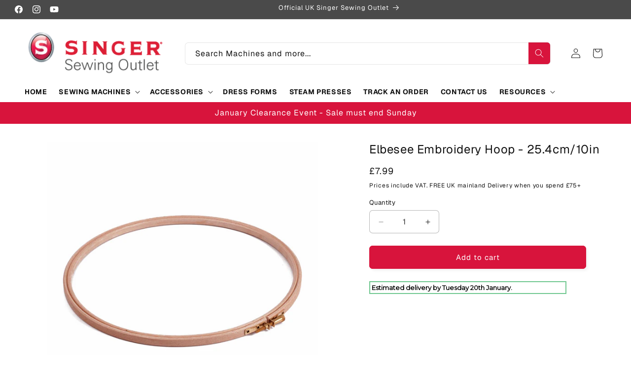

--- FILE ---
content_type: text/html; charset=utf-8
request_url: https://singersewingoutlet.co.uk/products/elbesee-embroidery-hoop-25-4cm-10in
body_size: 62010
content:
<!doctype html>
<html class="js" lang="en">
  <head>
<meta name="google-site-verification" content="6N6JReQQ5VwCzvjancJrKK27vVNoRWoJ3JZ074PgzKk" />

<meta name="google-site-verification" content="_h3MK6qmIIWriSBA-vUism43V8CMplYnBOoG5NlZkgc" />
    
    <meta name="google-site-verification" content="CBbyZzaINyrlDergwWyGlwr9Nh_4yTvHUYv-0L1k6VI" />
    <meta charset="utf-8">
    <meta http-equiv="X-UA-Compatible" content="IE=edge">
    <meta name="viewport" content="width=device-width,initial-scale=1">
    <meta name="theme-color" content="">
    <link rel="canonical" href="https://singersewingoutlet.co.uk/products/elbesee-embroidery-hoop-25-4cm-10in">
<meta name="google-site-verification" content="iXUms_5wnPZIcf-0-THMkLuVJ6NDG-2dPJ_Ap5fOF7Q" /><link rel="icon" type="image/png" href="//singersewingoutlet.co.uk/cdn/shop/files/singer.png?crop=center&height=32&v=1748695537&width=32"><link rel="preconnect" href="https://fonts.shopifycdn.com" crossorigin><title>
      Elbesee Embroidery Hoop - 25.4cm/10in
 &ndash; Singer Sewing Outlet</title>

    
      <meta name="description" content="For an easy frame to grip, try the Elbesee 10inch high quality wooden embroidery hoop. Keep your fabric straight and flat while you create a cross-stitch, embroidery or even quilting masterpiece!">
    

    

<meta property="og:site_name" content="Singer Sewing Outlet">
<meta property="og:url" content="https://singersewingoutlet.co.uk/products/elbesee-embroidery-hoop-25-4cm-10in">
<meta property="og:title" content="Elbesee Embroidery Hoop - 25.4cm/10in">
<meta property="og:type" content="product">
<meta property="og:description" content="For an easy frame to grip, try the Elbesee 10inch high quality wooden embroidery hoop. Keep your fabric straight and flat while you create a cross-stitch, embroidery or even quilting masterpiece!"><meta property="og:image" content="http://singersewingoutlet.co.uk/cdn/shop/files/2H10_png.png?v=1745966693">
  <meta property="og:image:secure_url" content="https://singersewingoutlet.co.uk/cdn/shop/files/2H10_png.png?v=1745966693">
  <meta property="og:image:width" content="1200">
  <meta property="og:image:height" content="1200"><meta property="og:price:amount" content="7.99">
  <meta property="og:price:currency" content="GBP"><meta name="twitter:card" content="summary_large_image">
<meta name="twitter:title" content="Elbesee Embroidery Hoop - 25.4cm/10in">
<meta name="twitter:description" content="For an easy frame to grip, try the Elbesee 10inch high quality wooden embroidery hoop. Keep your fabric straight and flat while you create a cross-stitch, embroidery or even quilting masterpiece!">


    <script src="//singersewingoutlet.co.uk/cdn/shop/t/7/assets/constants.js?v=132983761750457495441756656196" defer="defer"></script>
    <script src="//singersewingoutlet.co.uk/cdn/shop/t/7/assets/pubsub.js?v=25310214064522200911756656196" defer="defer"></script>
    <script src="//singersewingoutlet.co.uk/cdn/shop/t/7/assets/global.js?v=184345515105158409801756656196" defer="defer"></script>
    <script src="//singersewingoutlet.co.uk/cdn/shop/t/7/assets/details-disclosure.js?v=13653116266235556501756656196" defer="defer"></script>
    <script src="//singersewingoutlet.co.uk/cdn/shop/t/7/assets/details-modal.js?v=25581673532751508451756656196" defer="defer"></script>
    <script src="//singersewingoutlet.co.uk/cdn/shop/t/7/assets/search-form.js?v=133129549252120666541756656196" defer="defer"></script><script>window.performance && window.performance.mark && window.performance.mark('shopify.content_for_header.start');</script><meta id="shopify-digital-wallet" name="shopify-digital-wallet" content="/92840132938/digital_wallets/dialog">
<link rel="alternate" type="application/json+oembed" href="https://singersewingoutlet.co.uk/products/elbesee-embroidery-hoop-25-4cm-10in.oembed">
<script async="async" src="/checkouts/internal/preloads.js?locale=en-GB"></script>
<script id="shopify-features" type="application/json">{"accessToken":"fc6156474239b85d2c31a630c23b88c3","betas":["rich-media-storefront-analytics"],"domain":"singersewingoutlet.co.uk","predictiveSearch":true,"shopId":92840132938,"locale":"en"}</script>
<script>var Shopify = Shopify || {};
Shopify.shop = "qcsbji-ms.myshopify.com";
Shopify.locale = "en";
Shopify.currency = {"active":"GBP","rate":"1.0"};
Shopify.country = "GB";
Shopify.theme = {"name":"Copy of Dawn","id":187040399690,"schema_name":"Dawn","schema_version":"15.3.0","theme_store_id":887,"role":"main"};
Shopify.theme.handle = "null";
Shopify.theme.style = {"id":null,"handle":null};
Shopify.cdnHost = "singersewingoutlet.co.uk/cdn";
Shopify.routes = Shopify.routes || {};
Shopify.routes.root = "/";</script>
<script type="module">!function(o){(o.Shopify=o.Shopify||{}).modules=!0}(window);</script>
<script>!function(o){function n(){var o=[];function n(){o.push(Array.prototype.slice.apply(arguments))}return n.q=o,n}var t=o.Shopify=o.Shopify||{};t.loadFeatures=n(),t.autoloadFeatures=n()}(window);</script>
<script id="shop-js-analytics" type="application/json">{"pageType":"product"}</script>
<script defer="defer" async type="module" src="//singersewingoutlet.co.uk/cdn/shopifycloud/shop-js/modules/v2/client.init-shop-cart-sync_C5BV16lS.en.esm.js"></script>
<script defer="defer" async type="module" src="//singersewingoutlet.co.uk/cdn/shopifycloud/shop-js/modules/v2/chunk.common_CygWptCX.esm.js"></script>
<script type="module">
  await import("//singersewingoutlet.co.uk/cdn/shopifycloud/shop-js/modules/v2/client.init-shop-cart-sync_C5BV16lS.en.esm.js");
await import("//singersewingoutlet.co.uk/cdn/shopifycloud/shop-js/modules/v2/chunk.common_CygWptCX.esm.js");

  window.Shopify.SignInWithShop?.initShopCartSync?.({"fedCMEnabled":true,"windoidEnabled":true});

</script>
<script>(function() {
  var isLoaded = false;
  function asyncLoad() {
    if (isLoaded) return;
    isLoaded = true;
    var urls = ["https:\/\/cdn.shopify.com\/s\/files\/1\/0597\/3783\/3627\/files\/tptinstall.min.js?v=1718591634\u0026t=tapita-seo-script-tags\u0026shop=qcsbji-ms.myshopify.com","https:\/\/loox.io\/widget\/eh0ziuDgQ\/loox.1750371713066.js?shop=qcsbji-ms.myshopify.com","https:\/\/sticky.conversionbear.com\/script?app=sticky\u0026shop=qcsbji-ms.myshopify.com"];
    for (var i = 0; i < urls.length; i++) {
      var s = document.createElement('script');
      s.type = 'text/javascript';
      s.async = true;
      s.src = urls[i];
      var x = document.getElementsByTagName('script')[0];
      x.parentNode.insertBefore(s, x);
    }
  };
  if(window.attachEvent) {
    window.attachEvent('onload', asyncLoad);
  } else {
    window.addEventListener('load', asyncLoad, false);
  }
})();</script>
<script id="__st">var __st={"a":92840132938,"offset":0,"reqid":"441d029c-9738-4a57-abe0-b9a20d5b50c7-1768751952","pageurl":"singersewingoutlet.co.uk\/products\/elbesee-embroidery-hoop-25-4cm-10in","u":"2ec28c79a5fe","p":"product","rtyp":"product","rid":10165275623754};</script>
<script>window.ShopifyPaypalV4VisibilityTracking = true;</script>
<script id="captcha-bootstrap">!function(){'use strict';const t='contact',e='account',n='new_comment',o=[[t,t],['blogs',n],['comments',n],[t,'customer']],c=[[e,'customer_login'],[e,'guest_login'],[e,'recover_customer_password'],[e,'create_customer']],r=t=>t.map((([t,e])=>`form[action*='/${t}']:not([data-nocaptcha='true']) input[name='form_type'][value='${e}']`)).join(','),a=t=>()=>t?[...document.querySelectorAll(t)].map((t=>t.form)):[];function s(){const t=[...o],e=r(t);return a(e)}const i='password',u='form_key',d=['recaptcha-v3-token','g-recaptcha-response','h-captcha-response',i],f=()=>{try{return window.sessionStorage}catch{return}},m='__shopify_v',_=t=>t.elements[u];function p(t,e,n=!1){try{const o=window.sessionStorage,c=JSON.parse(o.getItem(e)),{data:r}=function(t){const{data:e,action:n}=t;return t[m]||n?{data:e,action:n}:{data:t,action:n}}(c);for(const[e,n]of Object.entries(r))t.elements[e]&&(t.elements[e].value=n);n&&o.removeItem(e)}catch(o){console.error('form repopulation failed',{error:o})}}const l='form_type',E='cptcha';function T(t){t.dataset[E]=!0}const w=window,h=w.document,L='Shopify',v='ce_forms',y='captcha';let A=!1;((t,e)=>{const n=(g='f06e6c50-85a8-45c8-87d0-21a2b65856fe',I='https://cdn.shopify.com/shopifycloud/storefront-forms-hcaptcha/ce_storefront_forms_captcha_hcaptcha.v1.5.2.iife.js',D={infoText:'Protected by hCaptcha',privacyText:'Privacy',termsText:'Terms'},(t,e,n)=>{const o=w[L][v],c=o.bindForm;if(c)return c(t,g,e,D).then(n);var r;o.q.push([[t,g,e,D],n]),r=I,A||(h.body.append(Object.assign(h.createElement('script'),{id:'captcha-provider',async:!0,src:r})),A=!0)});var g,I,D;w[L]=w[L]||{},w[L][v]=w[L][v]||{},w[L][v].q=[],w[L][y]=w[L][y]||{},w[L][y].protect=function(t,e){n(t,void 0,e),T(t)},Object.freeze(w[L][y]),function(t,e,n,w,h,L){const[v,y,A,g]=function(t,e,n){const i=e?o:[],u=t?c:[],d=[...i,...u],f=r(d),m=r(i),_=r(d.filter((([t,e])=>n.includes(e))));return[a(f),a(m),a(_),s()]}(w,h,L),I=t=>{const e=t.target;return e instanceof HTMLFormElement?e:e&&e.form},D=t=>v().includes(t);t.addEventListener('submit',(t=>{const e=I(t);if(!e)return;const n=D(e)&&!e.dataset.hcaptchaBound&&!e.dataset.recaptchaBound,o=_(e),c=g().includes(e)&&(!o||!o.value);(n||c)&&t.preventDefault(),c&&!n&&(function(t){try{if(!f())return;!function(t){const e=f();if(!e)return;const n=_(t);if(!n)return;const o=n.value;o&&e.removeItem(o)}(t);const e=Array.from(Array(32),(()=>Math.random().toString(36)[2])).join('');!function(t,e){_(t)||t.append(Object.assign(document.createElement('input'),{type:'hidden',name:u})),t.elements[u].value=e}(t,e),function(t,e){const n=f();if(!n)return;const o=[...t.querySelectorAll(`input[type='${i}']`)].map((({name:t})=>t)),c=[...d,...o],r={};for(const[a,s]of new FormData(t).entries())c.includes(a)||(r[a]=s);n.setItem(e,JSON.stringify({[m]:1,action:t.action,data:r}))}(t,e)}catch(e){console.error('failed to persist form',e)}}(e),e.submit())}));const S=(t,e)=>{t&&!t.dataset[E]&&(n(t,e.some((e=>e===t))),T(t))};for(const o of['focusin','change'])t.addEventListener(o,(t=>{const e=I(t);D(e)&&S(e,y())}));const B=e.get('form_key'),M=e.get(l),P=B&&M;t.addEventListener('DOMContentLoaded',(()=>{const t=y();if(P)for(const e of t)e.elements[l].value===M&&p(e,B);[...new Set([...A(),...v().filter((t=>'true'===t.dataset.shopifyCaptcha))])].forEach((e=>S(e,t)))}))}(h,new URLSearchParams(w.location.search),n,t,e,['guest_login'])})(!0,!0)}();</script>
<script integrity="sha256-4kQ18oKyAcykRKYeNunJcIwy7WH5gtpwJnB7kiuLZ1E=" data-source-attribution="shopify.loadfeatures" defer="defer" src="//singersewingoutlet.co.uk/cdn/shopifycloud/storefront/assets/storefront/load_feature-a0a9edcb.js" crossorigin="anonymous"></script>
<script data-source-attribution="shopify.dynamic_checkout.dynamic.init">var Shopify=Shopify||{};Shopify.PaymentButton=Shopify.PaymentButton||{isStorefrontPortableWallets:!0,init:function(){window.Shopify.PaymentButton.init=function(){};var t=document.createElement("script");t.src="https://singersewingoutlet.co.uk/cdn/shopifycloud/portable-wallets/latest/portable-wallets.en.js",t.type="module",document.head.appendChild(t)}};
</script>
<script data-source-attribution="shopify.dynamic_checkout.buyer_consent">
  function portableWalletsHideBuyerConsent(e){var t=document.getElementById("shopify-buyer-consent"),n=document.getElementById("shopify-subscription-policy-button");t&&n&&(t.classList.add("hidden"),t.setAttribute("aria-hidden","true"),n.removeEventListener("click",e))}function portableWalletsShowBuyerConsent(e){var t=document.getElementById("shopify-buyer-consent"),n=document.getElementById("shopify-subscription-policy-button");t&&n&&(t.classList.remove("hidden"),t.removeAttribute("aria-hidden"),n.addEventListener("click",e))}window.Shopify?.PaymentButton&&(window.Shopify.PaymentButton.hideBuyerConsent=portableWalletsHideBuyerConsent,window.Shopify.PaymentButton.showBuyerConsent=portableWalletsShowBuyerConsent);
</script>
<script data-source-attribution="shopify.dynamic_checkout.cart.bootstrap">document.addEventListener("DOMContentLoaded",(function(){function t(){return document.querySelector("shopify-accelerated-checkout-cart, shopify-accelerated-checkout")}if(t())Shopify.PaymentButton.init();else{new MutationObserver((function(e,n){t()&&(Shopify.PaymentButton.init(),n.disconnect())})).observe(document.body,{childList:!0,subtree:!0})}}));
</script>
<script id='scb4127' type='text/javascript' async='' src='https://singersewingoutlet.co.uk/cdn/shopifycloud/privacy-banner/storefront-banner.js'></script><script id="sections-script" data-sections="header" defer="defer" src="//singersewingoutlet.co.uk/cdn/shop/t/7/compiled_assets/scripts.js?2288"></script>
<script>window.performance && window.performance.mark && window.performance.mark('shopify.content_for_header.end');</script>


    <style data-shopify>
      @font-face {
  font-family: Geist;
  font-weight: 400;
  font-style: normal;
  font-display: swap;
  src: url("//singersewingoutlet.co.uk/cdn/fonts/geist/geist_n4.6e27f20c83b0a07405328f98ff3b0be957c5d6d5.woff2") format("woff2"),
       url("//singersewingoutlet.co.uk/cdn/fonts/geist/geist_n4.492f36219dd328eb9d6fa578986db9fe6d514f67.woff") format("woff");
}

      @font-face {
  font-family: Geist;
  font-weight: 700;
  font-style: normal;
  font-display: swap;
  src: url("//singersewingoutlet.co.uk/cdn/fonts/geist/geist_n7.d1a55eaf394973a6f8fe773d87de2e2f51331d2a.woff2") format("woff2"),
       url("//singersewingoutlet.co.uk/cdn/fonts/geist/geist_n7.69b158278bc5ac2dd4016704355834ad3509f9f6.woff") format("woff");
}

      
      
      @font-face {
  font-family: Geist;
  font-weight: 400;
  font-style: normal;
  font-display: swap;
  src: url("//singersewingoutlet.co.uk/cdn/fonts/geist/geist_n4.6e27f20c83b0a07405328f98ff3b0be957c5d6d5.woff2") format("woff2"),
       url("//singersewingoutlet.co.uk/cdn/fonts/geist/geist_n4.492f36219dd328eb9d6fa578986db9fe6d514f67.woff") format("woff");
}


      
        :root,
        .color-scheme-1 {
          --color-background: 255,255,255;
        
          --gradient-background: #ffffff;
        

        

        --color-foreground: 18,18,18;
        --color-background-contrast: 191,191,191;
        --color-shadow: 18,18,18;
        --color-button: 216,20,60;
        --color-button-text: 255,255,255;
        --color-secondary-button: 255,255,255;
        --color-secondary-button-text: 18,18,18;
        --color-link: 18,18,18;
        --color-badge-foreground: 18,18,18;
        --color-badge-background: 255,255,255;
        --color-badge-border: 18,18,18;
        --payment-terms-background-color: rgb(255 255 255);
      }
      
        
        .color-scheme-2 {
          --color-background: 251,251,251;
        
          --gradient-background: #fbfbfb;
        

        

        --color-foreground: 18,18,18;
        --color-background-contrast: 187,187,187;
        --color-shadow: 18,18,18;
        --color-button: 216,20,60;
        --color-button-text: 251,251,251;
        --color-secondary-button: 251,251,251;
        --color-secondary-button-text: 18,18,18;
        --color-link: 18,18,18;
        --color-badge-foreground: 18,18,18;
        --color-badge-background: 251,251,251;
        --color-badge-border: 18,18,18;
        --payment-terms-background-color: rgb(251 251 251);
      }
      
        
        .color-scheme-3 {
          --color-background: 216,20,60;
        
          --gradient-background: #d8143c;
        

        

        --color-foreground: 255,255,255;
        --color-background-contrast: 99,9,28;
        --color-shadow: 216,20,60;
        --color-button: 216,20,60;
        --color-button-text: 255,255,255;
        --color-secondary-button: 216,20,60;
        --color-secondary-button-text: 255,255,255;
        --color-link: 255,255,255;
        --color-badge-foreground: 255,255,255;
        --color-badge-background: 216,20,60;
        --color-badge-border: 255,255,255;
        --payment-terms-background-color: rgb(216 20 60);
      }
      
        
        .color-scheme-4 {
          --color-background: 216,20,60;
        
          --gradient-background: #d8143c;
        

        

        --color-foreground: 255,255,255;
        --color-background-contrast: 99,9,28;
        --color-shadow: 216,20,60;
        --color-button: 255,255,255;
        --color-button-text: 216,20,60;
        --color-secondary-button: 216,20,60;
        --color-secondary-button-text: 255,255,255;
        --color-link: 255,255,255;
        --color-badge-foreground: 255,255,255;
        --color-badge-background: 216,20,60;
        --color-badge-border: 255,255,255;
        --payment-terms-background-color: rgb(216 20 60);
      }
      
        
        .color-scheme-5 {
          --color-background: 244,245,247;
        
          --gradient-background: #f4f5f7;
        

        

        --color-foreground: 0,0,0;
        --color-background-contrast: 170,178,193;
        --color-shadow: 0,0,0;
        --color-button: 216,20,60;
        --color-button-text: 255,255,255;
        --color-secondary-button: 244,245,247;
        --color-secondary-button-text: 216,20,60;
        --color-link: 216,20,60;
        --color-badge-foreground: 0,0,0;
        --color-badge-background: 244,245,247;
        --color-badge-border: 0,0,0;
        --payment-terms-background-color: rgb(244 245 247);
      }
      
        
        .color-scheme-eb870406-4e0a-4663-ba8c-14a53a52b8ee {
          --color-background: 247,247,247;
        
          --gradient-background: #f7f7f7;
        

        

        --color-foreground: 18,18,18;
        --color-background-contrast: 183,183,183;
        --color-shadow: 18,18,18;
        --color-button: 216,20,60;
        --color-button-text: 255,255,255;
        --color-secondary-button: 247,247,247;
        --color-secondary-button-text: 18,18,18;
        --color-link: 18,18,18;
        --color-badge-foreground: 18,18,18;
        --color-badge-background: 247,247,247;
        --color-badge-border: 18,18,18;
        --payment-terms-background-color: rgb(247 247 247);
      }
      
        
        .color-scheme-0c169ef0-4245-4d12-bf3c-a56caca5437b {
          --color-background: 74,74,74;
        
          --gradient-background: #4a4a4a;
        

        

        --color-foreground: 255,255,255;
        --color-background-contrast: 10,10,10;
        --color-shadow: 18,18,18;
        --color-button: 216,20,60;
        --color-button-text: 255,255,255;
        --color-secondary-button: 74,74,74;
        --color-secondary-button-text: 18,18,18;
        --color-link: 18,18,18;
        --color-badge-foreground: 255,255,255;
        --color-badge-background: 74,74,74;
        --color-badge-border: 255,255,255;
        --payment-terms-background-color: rgb(74 74 74);
      }
      
        
        .color-scheme-48d4f248-ae41-4caf-a7a7-61a9f38d91f8 {
          --color-background: 0,0,0;
        
          --gradient-background: #000000;
        

        

        --color-foreground: 255,255,255;
        --color-background-contrast: 128,128,128;
        --color-shadow: 18,18,18;
        --color-button: 216,20,60;
        --color-button-text: 255,255,255;
        --color-secondary-button: 0,0,0;
        --color-secondary-button-text: 18,18,18;
        --color-link: 18,18,18;
        --color-badge-foreground: 255,255,255;
        --color-badge-background: 0,0,0;
        --color-badge-border: 255,255,255;
        --payment-terms-background-color: rgb(0 0 0);
      }
      

      body, .color-scheme-1, .color-scheme-2, .color-scheme-3, .color-scheme-4, .color-scheme-5, .color-scheme-eb870406-4e0a-4663-ba8c-14a53a52b8ee, .color-scheme-0c169ef0-4245-4d12-bf3c-a56caca5437b, .color-scheme-48d4f248-ae41-4caf-a7a7-61a9f38d91f8 {
        color: rgba(var(--color-foreground), 1);
        background-color: rgb(var(--color-background));
      }

      :root {
        --font-body-family: Geist, sans-serif;
        --font-body-style: normal;
        --font-body-weight: 400;
        --font-body-weight-bold: 700;

        --font-heading-family: Geist, sans-serif;
        --font-heading-style: normal;
        --font-heading-weight: 400;

        --font-body-scale: 1.0;
        --font-heading-scale: 1.0;

        --media-padding: px;
        --media-border-opacity: 1.0;
        --media-border-width: 0px;
        --media-radius: 0px;
        --media-shadow-opacity: 0.0;
        --media-shadow-horizontal-offset: 0px;
        --media-shadow-vertical-offset: 4px;
        --media-shadow-blur-radius: 5px;
        --media-shadow-visible: 0;

        --page-width: 140rem;
        --page-width-margin: 0rem;

        --product-card-image-padding: 0.0rem;
        --product-card-corner-radius: 0.0rem;
        --product-card-text-alignment: left;
        --product-card-border-width: 0.0rem;
        --product-card-border-opacity: 0.1;
        --product-card-shadow-opacity: 0.0;
        --product-card-shadow-visible: 0;
        --product-card-shadow-horizontal-offset: 0.4rem;
        --product-card-shadow-vertical-offset: 0.4rem;
        --product-card-shadow-blur-radius: 0.5rem;

        --collection-card-image-padding: 0.0rem;
        --collection-card-corner-radius: 0.0rem;
        --collection-card-text-alignment: center;
        --collection-card-border-width: 0.0rem;
        --collection-card-border-opacity: 0.05;
        --collection-card-shadow-opacity: 0.0;
        --collection-card-shadow-visible: 0;
        --collection-card-shadow-horizontal-offset: 0.4rem;
        --collection-card-shadow-vertical-offset: 0.4rem;
        --collection-card-shadow-blur-radius: 0.0rem;

        --blog-card-image-padding: 0.0rem;
        --blog-card-corner-radius: 0.0rem;
        --blog-card-text-alignment: left;
        --blog-card-border-width: 0.0rem;
        --blog-card-border-opacity: 0.1;
        --blog-card-shadow-opacity: 0.0;
        --blog-card-shadow-visible: 0;
        --blog-card-shadow-horizontal-offset: 0.0rem;
        --blog-card-shadow-vertical-offset: 0.4rem;
        --blog-card-shadow-blur-radius: 0.5rem;

        --badge-corner-radius: 4.0rem;

        --popup-border-width: 1px;
        --popup-border-opacity: 0.1;
        --popup-corner-radius: 0px;
        --popup-shadow-opacity: 0.05;
        --popup-shadow-horizontal-offset: 0px;
        --popup-shadow-vertical-offset: 4px;
        --popup-shadow-blur-radius: 5px;

        --drawer-border-width: 0px;
        --drawer-border-opacity: 0.1;
        --drawer-shadow-opacity: 0.0;
        --drawer-shadow-horizontal-offset: 0px;
        --drawer-shadow-vertical-offset: 4px;
        --drawer-shadow-blur-radius: 5px;

        --spacing-sections-desktop: 0px;
        --spacing-sections-mobile: 0px;

        --grid-desktop-vertical-spacing: 20px;
        --grid-desktop-horizontal-spacing: 20px;
        --grid-mobile-vertical-spacing: 10px;
        --grid-mobile-horizontal-spacing: 10px;

        --text-boxes-border-opacity: 1.0;
        --text-boxes-border-width: 0px;
        --text-boxes-radius: 10px;
        --text-boxes-shadow-opacity: 0.0;
        --text-boxes-shadow-visible: 0;
        --text-boxes-shadow-horizontal-offset: 0px;
        --text-boxes-shadow-vertical-offset: 4px;
        --text-boxes-shadow-blur-radius: 5px;

        --buttons-radius: 6px;
        --buttons-radius-outset: 7px;
        --buttons-border-width: 1px;
        --buttons-border-opacity: 1.0;
        --buttons-shadow-opacity: 0.05;
        --buttons-shadow-visible: 1;
        --buttons-shadow-horizontal-offset: 4px;
        --buttons-shadow-vertical-offset: 4px;
        --buttons-shadow-blur-radius: 5px;
        --buttons-border-offset: 0.3px;

        --inputs-radius: 6px;
        --inputs-border-width: 1px;
        --inputs-border-opacity: 0.3;
        --inputs-shadow-opacity: 0.0;
        --inputs-shadow-horizontal-offset: 0px;
        --inputs-margin-offset: 0px;
        --inputs-shadow-vertical-offset: 4px;
        --inputs-shadow-blur-radius: 5px;
        --inputs-radius-outset: 7px;

        --variant-pills-radius: 40px;
        --variant-pills-border-width: 1px;
        --variant-pills-border-opacity: 0.55;
        --variant-pills-shadow-opacity: 0.0;
        --variant-pills-shadow-horizontal-offset: 0px;
        --variant-pills-shadow-vertical-offset: 4px;
        --variant-pills-shadow-blur-radius: 5px;
      }

      *,
      *::before,
      *::after {
        box-sizing: inherit;
      }

      html {
        box-sizing: border-box;
        font-size: calc(var(--font-body-scale) * 62.5%);
        height: 100%;
      }

      body {
        display: grid;
        grid-template-rows: auto auto 1fr auto;
        grid-template-columns: 100%;
        min-height: 100%;
        margin: 0;
        font-size: 1.5rem;
        letter-spacing: 0.06rem;
        line-height: calc(1 + 0.8 / var(--font-body-scale));
        font-family: var(--font-body-family);
        font-style: var(--font-body-style);
        font-weight: var(--font-body-weight);
      }

      @media screen and (min-width: 750px) {
        body {
          font-size: 1.6rem;
        }
      }
    </style>

    <link href="//singersewingoutlet.co.uk/cdn/shop/t/7/assets/base.css?v=49589277854566356751766751820" rel="stylesheet" type="text/css" media="all" />
    <link href="//singersewingoutlet.co.uk/cdn/shop/t/7/assets/custom.css?v=146233882589818165641756656196" rel="stylesheet" type="text/css" media="all" />
    <link rel="stylesheet" href="//singersewingoutlet.co.uk/cdn/shop/t/7/assets/component-cart-items.css?v=17995437280319328401757446481" media="print" onload="this.media='all'">
      <link rel="preload" as="font" href="//singersewingoutlet.co.uk/cdn/fonts/geist/geist_n4.6e27f20c83b0a07405328f98ff3b0be957c5d6d5.woff2" type="font/woff2" crossorigin>
      

      <link rel="preload" as="font" href="//singersewingoutlet.co.uk/cdn/fonts/geist/geist_n4.6e27f20c83b0a07405328f98ff3b0be957c5d6d5.woff2" type="font/woff2" crossorigin>
      
<link href="//singersewingoutlet.co.uk/cdn/shop/t/7/assets/component-localization-form.css?v=170315343355214948141756656196" rel="stylesheet" type="text/css" media="all" />
      <script src="//singersewingoutlet.co.uk/cdn/shop/t/7/assets/localization-form.js?v=144176611646395275351756656196" defer="defer"></script><link
        rel="stylesheet"
        href="//singersewingoutlet.co.uk/cdn/shop/t/7/assets/component-predictive-search.css?v=118923337488134913561756656196"
        media="print"
        onload="this.media='all'"
      ><script>
      if (Shopify.designMode) {
        document.documentElement.classList.add('shopify-design-mode');
      }
    </script>
  <!-- BEGIN app block: shopify://apps/hulk-form-builder/blocks/app-embed/b6b8dd14-356b-4725-a4ed-77232212b3c3 --><!-- BEGIN app snippet: hulkapps-formbuilder-theme-ext --><script type="text/javascript">
  
  if (typeof window.formbuilder_customer != "object") {
        window.formbuilder_customer = {}
  }

  window.hulkFormBuilder = {
    form_data: {"form_w3Rdq8U5qPvPjGGTmDJ3BQ":{"uuid":"w3Rdq8U5qPvPjGGTmDJ3BQ","form_name":"Service Form","form_data":{"div_back_gradient_1":"#fff","div_back_gradient_2":"#fff","back_color":"#fff","form_title":"\u003ch3\u003eMachine Servicing \u0026amp; Repair\u003c\/h3\u003e\n","form_submit":"Submit","after_submit":"hideAndmessage","after_submit_msg":"","captcha_enable":"no","label_style":"blockLabels","input_border_radius":"2","back_type":"transparent","input_back_color":"#fff","input_back_color_hover":"#fff","back_shadow":"none","label_font_clr":"#333333","input_font_clr":"#333333","button_align":"fullBtn","button_clr":"#fff","button_back_clr":"#333333","button_border_radius":"2","form_width":"600px","form_border_size":"2","form_border_clr":"#c7c7c7","form_border_radius":"1","label_font_size":"14","input_font_size":"12","button_font_size":"16","form_padding":"35","input_border_color":"#ccc","input_border_color_hover":"#ccc","btn_border_clr":"#333333","btn_border_size":"1","form_name":"Service Form","":"jason@liveretail.co.uk","form_emails":"justin@liveretail.co.uk,jason@liveretail.co.uk","admin_email_subject":"New form submission received.","admin_email_message":"Hi [first-name of store owner],\u003cbr\u003eSomeone just submitted a response to your form.\u003cbr\u003ePlease find the details below:","form_access_message":"\u003cp\u003ePlease login to access the form\u003cbr\u003eDo not have an account? Create account\u003c\/p\u003e","form_description":"\u003cp\u003eTo schedule a service or repair for your sewing machine, follow these steps to provide our engineering team with the necessary details to offer a quote and be able to book it in.\u003c\/p\u003e\n","notification_email_send":true,"formElements":[{"Conditions":{},"type":"text","position":0,"label":"Machine make and model (you can list more than one machine)","page_number":1},{"Conditions":{},"type":"text","position":1,"label":"Approximate age of machine(s)","page_number":1},{"Conditions":{},"type":"radio","position":2,"label":"Transport","values":"Collection from my address\nCustomer Drop Off\nLocal drop point\nTo be discussed","elementCost":{},"align":"horizontal","required":"yes","page_number":1},{"Conditions":{},"type":"label","position":3,"label":"Our drop off address is: Unit 15, Sunderland Estate, Church Lane, Kings Langley, WD4 8JU. Not nearby? We can discuss collection and delivery options with you.","page_number":1},{"Conditions":{},"type":"label","position":4,"label":"We will arrange to collect your machine and redeliver it to your address once complete. Please note you must have the original box and packaging to use this service.","page_number":1},{"Conditions":{},"type":"label","position":5,"label":"We will arrange for you to drop your machine at a Fedex or Evri drop point near to your address. It will be delivered back to your address once complete. Please note you must have the original box and packaging to use this service.","page_number":1},{"Conditions":{},"type":"radio","position":6,"label":"Work required","values":"Service\nService \u0026 Repair\nRepair\nTo be discussed","elementCost":{},"page_number":1},{"Conditions":{},"type":"label","position":7,"label":"Your Details","page_number":1},{"type":"text","position":8,"label":"First Name","customClass":"","halfwidth":"yes","Conditions":{},"page_number":1,"required":"yes"},{"type":"text","position":9,"label":"Last Name","halfwidth":"yes","Conditions":{},"page_number":1,"required":"yes"},{"Conditions":{},"type":"phone","position":10,"label":"Phone number","required":"yes","page_number":1},{"type":"email","position":11,"label":"Email","required":"yes","email_confirm":"yes","Conditions":{},"page_number":1},{"type":"textarea","position":12,"label":"Your address","required":"yes","Conditions":{},"page_number":1},{"Conditions":{},"type":"textarea","position":13,"label":"Any message to our team or description of any issues you are having with your machine(s)","required":"no","page_number":1},{"Conditions":{},"type":"textarea","position":14,"label":"If you purchased the machine(s) from us, please let us know your order number or order details if you have them (optional)","page_number":1},{"Conditions":{},"type":"checkbox","position":15,"label":"If this service\/repair is urgent please check this box","required":"no","page_number":1}]},"is_spam_form":false,"shop_uuid":"xFmNg2asa2JPpRdL_gZIGw","shop_timezone":"Europe\/London","shop_id":137227,"shop_is_after_submit_enabled":false,"shop_shopify_plan":"unlimited","shop_shopify_domain":"qcsbji-ms.myshopify.com","shop_remove_watermark":false,"shop_created_at":"2025-05-20T12:23:06.272-05:00"}},
    shop_data: {"shop_xFmNg2asa2JPpRdL_gZIGw":{"shop_uuid":"xFmNg2asa2JPpRdL_gZIGw","shop_timezone":"Europe\/London","shop_id":137227,"shop_is_after_submit_enabled":false,"shop_shopify_plan":"Shopify Plus","shop_shopify_domain":"qcsbji-ms.myshopify.com","shop_created_at":"2025-05-20T12:23:06.272-05:00","is_skip_metafield":false,"shop_deleted":false,"shop_disabled":false}},
    settings_data: {"shop_settings":{"shop_customise_msgs":[],"default_customise_msgs":{"is_required":"is required","thank_you":"Thank you! The form was submitted successfully.","processing":"Processing...","valid_data":"Please provide valid data","valid_email":"Provide valid email format","valid_tags":"HTML Tags are not allowed","valid_phone":"Provide valid phone number","valid_captcha":"Please provide valid captcha response","valid_url":"Provide valid URL","only_number_alloud":"Provide valid number in","number_less":"must be less than","number_more":"must be more than","image_must_less":"Image must be less than 20MB","image_number":"Images allowed","image_extension":"Invalid extension! Please provide image file","error_image_upload":"Error in image upload. Please try again.","error_file_upload":"Error in file upload. Please try again.","your_response":"Your response","error_form_submit":"Error occur.Please try again after sometime.","email_submitted":"Form with this email is already submitted","invalid_email_by_zerobounce":"The email address you entered appears to be invalid. Please check it and try again.","download_file":"Download file","card_details_invalid":"Your card details are invalid","card_details":"Card details","please_enter_card_details":"Please enter card details","card_number":"Card number","exp_mm":"Exp MM","exp_yy":"Exp YY","crd_cvc":"CVV","payment_value":"Payment amount","please_enter_payment_amount":"Please enter payment amount","address1":"Address line 1","address2":"Address line 2","city":"City","province":"Province","zipcode":"Zip code","country":"Country","blocked_domain":"This form does not accept addresses from","file_must_less":"File must be less than 20MB","file_extension":"Invalid extension! Please provide file","only_file_number_alloud":"files allowed","previous":"Previous","next":"Next","must_have_a_input":"Please enter at least one field.","please_enter_required_data":"Please enter required data","atleast_one_special_char":"Include at least one special character","atleast_one_lowercase_char":"Include at least one lowercase character","atleast_one_uppercase_char":"Include at least one uppercase character","atleast_one_number":"Include at least one number","must_have_8_chars":"Must have 8 characters long","be_between_8_and_12_chars":"Be between 8 and 12 characters long","please_select":"Please Select","phone_submitted":"Form with this phone number is already submitted","user_res_parse_error":"Error while submitting the form","valid_same_values":"values must be same","product_choice_clear_selection":"Clear Selection","picture_choice_clear_selection":"Clear Selection","remove_all_for_file_image_upload":"Remove All","invalid_file_type_for_image_upload":"You can't upload files of this type.","invalid_file_type_for_signature_upload":"You can't upload files of this type.","max_files_exceeded_for_file_upload":"You can not upload any more files.","max_files_exceeded_for_image_upload":"You can not upload any more files.","file_already_exist":"File already uploaded","max_limit_exceed":"You have added the maximum number of text fields.","cancel_upload_for_file_upload":"Cancel upload","cancel_upload_for_image_upload":"Cancel upload","cancel_upload_for_signature_upload":"Cancel upload"},"shop_blocked_domains":[]}},
    features_data: {"shop_plan_features":{"shop_plan_features":["unlimited-forms","full-design-customization","export-form-submissions","multiple-recipients-for-form-submissions","multiple-admin-notifications","enable-captcha","unlimited-file-uploads","save-submitted-form-data","set-auto-response-message","conditional-logic","form-banner","save-as-draft-facility","include-user-response-in-admin-email","disable-form-submission","file-upload"]}},
    shop: null,
    shop_id: null,
    plan_features: null,
    validateDoubleQuotes: false,
    assets: {
      extraFunctions: "https://cdn.shopify.com/extensions/019bb5ee-ec40-7527-955d-c1b8751eb060/form-builder-by-hulkapps-50/assets/extra-functions.js",
      extraStyles: "https://cdn.shopify.com/extensions/019bb5ee-ec40-7527-955d-c1b8751eb060/form-builder-by-hulkapps-50/assets/extra-styles.css",
      bootstrapStyles: "https://cdn.shopify.com/extensions/019bb5ee-ec40-7527-955d-c1b8751eb060/form-builder-by-hulkapps-50/assets/theme-app-extension-bootstrap.css"
    },
    translations: {
      htmlTagNotAllowed: "HTML Tags are not allowed",
      sqlQueryNotAllowed: "SQL Queries are not allowed",
      doubleQuoteNotAllowed: "Double quotes are not allowed",
      vorwerkHttpWwwNotAllowed: "The words \u0026#39;http\u0026#39; and \u0026#39;www\u0026#39; are not allowed. Please remove them and try again.",
      maxTextFieldsReached: "You have added the maximum number of text fields.",
      avoidNegativeWords: "Avoid negative words: Don\u0026#39;t use negative words in your contact message.",
      customDesignOnly: "This form is for custom designs requests. For general inquiries please contact our team at info@stagheaddesigns.com",
      zerobounceApiErrorMsg: "We couldn\u0026#39;t verify your email due to a technical issue. Please try again later.",
    }

  }

  

  window.FbThemeAppExtSettingsHash = {}
  
</script><!-- END app snippet --><!-- END app block --><!-- BEGIN app block: shopify://apps/tapita-seo-speed/blocks/app-embed/cd37ca7a-40ad-4fdc-afd3-768701482209 -->



<script class="tpt-seo-schema">
    var tapitaSeoVer = 1177;
    var tptAddedSchemas = [];
</script>






    <!-- BEGIN app snippet: product-schema -->

  <!-- END app snippet -->



  




<!-- BEGIN app snippet: alter-schemas -->




<script>
    (function disableSchemasByType(schemaTypesToDisable = []) {
        if (!schemaTypesToDisable.length) return;
        const DEBUG = window.location.href?.includes("debug");
        const log = (...a) => DEBUG && console.log(...a);
        const removeAttrsDeep = (root, attrs) => {
            root.querySelectorAll("*").forEach((el) =>
                attrs.forEach((a) => el.removeAttribute(a))
            );
        };
        const extractTypesFromJsonLD = (json) => {
            const types = new Set();
            const walk = (v) => {
                if (!v) return;
                if (Array.isArray(v)) return v.forEach(walk);
                if (typeof v === "object") {
                    if (v["@type"]) {
                        (Array.isArray(v["@type"])
                            ? v["@type"]
                            : [v["@type"]]
                        ).forEach((t) => types.add(t));
                    }
                    if (v["@graph"]) walk(v["@graph"]);
                }
            };
            walk(json);
            return types;
        };
        const matchesSchemaType = (value) =>
            value && schemaTypesToDisable.some((t) => value.includes(t));
        const handleJsonLD = (container = document) => {
            container
                .querySelectorAll(
                    'script[type="application/ld+json"]:not([author="tpt"])'
                )
                .forEach((script) => {
                    try {
                        const json = JSON.parse(script.textContent);
                        const types = extractTypesFromJsonLD(json);
                        if (
                            [...types].some((t) => schemaTypesToDisable.includes(t))
                        ) {
                            script.type = "application/ldjson-disabled";
                            log("Disabled JSON-LD:", script);
                        }
                    } catch {}
                });
        };
        const handleMicrodata = (container = document) => {
            container
                .querySelectorAll(
                    schemaTypesToDisable
                        .map((t) => `[itemtype*="schema.org/${t}"]`)
                        .join(",")
                )
                .forEach((el) => {
                    el.removeAttribute("itemscope");
                    el.removeAttribute("itemtype");
                    el.removeAttribute("itemprop");
                    removeAttrsDeep(el, ["itemprop"]);
                });
        };
        const handleRDFa = (container = document) => {
            container
                .querySelectorAll(
                    schemaTypesToDisable
                        .map(
                            (t) =>
                                `[typeof*="${t}"],[vocab*="schema.org"][typeof*="${t}"]`
                        )
                        .join(",")
                )
                .forEach((el) => {
                    el.removeAttribute("vocab");
                    el.removeAttribute("typeof");
                    el.removeAttribute("property");
                    removeAttrsDeep(el, ["property"]);
                });
        };
        const processSchemas = (container) => {
            handleJsonLD(container);
            handleMicrodata(container);
            handleRDFa(container);
        };
        processSchemas();
        const observer = new MutationObserver((mutations) => {
            mutations.forEach((m) => {
                m.addedNodes.forEach((n) => {
                    if (n.nodeType !== 1) return;

                    if (
                        n.tagName === "SCRIPT" &&
                        n.type === "application/ld+json" &&
                        n.getAttribute("author") !== "tpt"
                    ) {
                        handleJsonLD(n.parentElement);
                        return;
                    }

                    const itemType = n.getAttribute?.("itemtype");
                    const typeOf = n.getAttribute?.("typeof");

                    if (matchesSchemaType(itemType) || matchesSchemaType(typeOf)) {
                        handleMicrodata(n.parentElement);
                        handleRDFa(n.parentElement);
                    } else {
                        processSchemas(n);
                    }
                });

                if (m.type === "attributes") {
                    const t = m.target;

                    if (
                        t.tagName === "SCRIPT" &&
                        t.type === "application/ld+json" &&
                        t.getAttribute("author") !== "tpt"
                    ) {
                        handleJsonLD(t.parentElement);
                    }

                    if (
                        m.attributeName === "itemtype" &&
                        matchesSchemaType(t.getAttribute("itemtype"))
                    ) {
                        handleMicrodata(t.parentElement);
                    }

                    if (
                        m.attributeName === "typeof" &&
                        matchesSchemaType(t.getAttribute("typeof"))
                    ) {
                        handleRDFa(t.parentElement);
                    }
                }
            });
        });

        observer.observe(document.body || document.documentElement, {
            childList: true,
            subtree: true,
            attributes: true,
            attributeFilter: ["itemtype", "typeof", "type"],
        });

        log("Schema disabler initialized with types:", schemaTypesToDisable);
    })(window.tptAddedSchemas);
</script><!-- END app snippet -->


<script class="tpt-seo-schema">
    var instantPageUrl = "https://cdn.shopify.com/extensions/019bbbb9-e942-7603-927f-93a888f220ea/tapita-seo-schema-175/assets/instantpage.js";
    var tptMetaDataConfigUrl = 'https://cdn.shopify.com/s/files/1/0928/4013/2938/t/7/assets/tapita-meta-data.json?v=1756656243';
    // ADD META TITLE / DESCRIPTION WHEN tptMetaDataConfigUrl valid
    const createMetaTag = (descriptionValue) => {
        const metaTag = document.createElement('meta');
        metaTag.setAttribute('name', 'description');
        metaTag.setAttribute('content', descriptionValue);
        const headTag = document.querySelector('head');
        headTag.appendChild(metaTag);
    }
    const replaceMetaTagContent = (titleValue, descriptionValue, needReplaceVar) => {
        const disableReplacingTitle = !!window._tpt_no_replacing_plain_title
        const disableReplacingDescription = !!window._tpt_no_replacing_plain_desc
        const config = { attributes: true, childList: true, subtree: true};
        const header = document.getElementsByTagName('head')[0];
        let i = 0;
        const callback = (mutationList, observer) => {
            i++;
            const title = document.getElementsByTagName('title')[0];
            const ogTitle = document.querySelector('meta[property="og:title"]');
            const twitterTitle = document.querySelector('meta[name="twitter:title"]');
            const newTitle = needReplaceVar ? replaceVar(titleValue) : titleValue;
            const newDescription = needReplaceVar ? replaceVar(descriptionValue) : descriptionValue;
            if(titleValue && document && document.title != newTitle && !disableReplacingTitle){
                document.title = newTitle;
            }
            if(ogTitle && (ogTitle?.content != newTitle)){
                ogTitle?.setAttribute('content', newTitle);
            }
            if(twitterTitle && (twitterTitle?.content != newTitle)){
                twitterTitle?.setAttribute('content', newTitle);
            }
            const metaDescriptionTagList = document.querySelectorAll('meta[name="description"]');
            const ogDescriptionTagList = document.querySelector('meta[property="og:description"]');
            const twitterDescriptionTagList = document.querySelector('meta[name="twitter:description"]');
            try {
                if(ogDescriptionTagList && newDescription && (ogDescriptionTagList?.content != newDescription)) {
                    ogDescriptionTagList?.setAttribute('content', newDescription);
                }
                if(twitterDescriptionTagList && newDescription && (twitterDescriptionTagList?.content != newDescription)){
                    twitterDescriptionTagList?.setAttribute('content', newDescription);
                }
            } catch (err) {

            }
            if (descriptionValue) {
                if(metaDescriptionTagList?.length == 0){
                    try {
                    createMetaTag(newDescription);
                    } catch (err) {
                    //
                    }
                }
                metaDescriptionTagList?.forEach(metaDescriptionTag=>{
                    if(metaDescriptionTag.content != newDescription && !disableReplacingDescription){
                    metaDescriptionTag.content = newDescription;
                    }
                })
            }
            if(observer && i > 1000){
                observer.disconnect();
            }
        };
        callback();
        setTimeout(callback, 100);
        const observer = new MutationObserver(callback);
        if(observer){
            observer.observe(header, config);
        }
    }
    if (tptMetaDataConfigUrl) {
        fetch(tptMetaDataConfigUrl)
        .then(response => response.json())
        .then((data) => {
            if(!data) return;
            const instantPage = data?.instantPage || false;
            const excludedPaths = [
                '/cart',
                '/checkout',
                '/account',
                '/search',
                'logout',
                'login',
                'customer'
            ];
            if (!window.FPConfig || !window.FPConfig.ignoreKeywords || !Array.isArray(window.FPConfig.ignoreKeywords)) {
                window.FPConfig = { ignoreKeywords : excludedPaths };
            } else {
                window.FPConfig.ignoreKeywords = window.FPConfig.ignoreKeywords.concat(excludedPaths);
            }
            var toEnableInstantPageByPath = true;
            if (window.location.pathname && window.location.pathname.includes) {
                excludedPaths.forEach(excludedPath => {
                    if (window.location.pathname.includes(excludedPath)) {
                        toEnableInstantPageByPath = false;
                    }
                });
            }
            const spcBar = document ? document.getElementById('shopify-pc__banner') : null;
            if (spcBar)
                toEnableInstantPageByPath = false;
            if (window.document &&
                window.document.location &&
                window.document.location.pathname &&
                window.document.location.pathname.includes) {
                excludedPaths.forEach(excludedPath => {
                    if (window.document.location.pathname.includes(excludedPath)) {
                        toEnableInstantPageByPath = false;
                    }
                });
            }
            if(instantPage && toEnableInstantPageByPath){
                const tptAddInstantPage =  setInterval(function () {
                    try {
                        if(document && document.body && (window.top === window.self)){
                            var instantScript = document.createElement('script');
                            instantScript.src = instantPageUrl;
                            document.body.appendChild(instantScript);
                            clearInterval(tptAddInstantPage);
                        }
                    } catch (err) {
                        //
                    }
                }, 500);
            }
        });
    }
    if (window.tapita_meta_page_title || window.tapita_meta_page_description) {
        replaceMetaTagContent(window.tapita_meta_page_title, window.tapita_meta_page_description, false);
    }
</script>



<!-- END app block --><!-- BEGIN app block: shopify://apps/epa-easy-product-addons/blocks/speedup_link/0099190e-a0cb-49e7-8d26-026c9d26f337 --><!-- BEGIN app snippet: sg_product -->

<script>
  window["sg_addon_master_id"]="10165275623754";
  window["sgAddonCollectionMetaAddons"]=  "" 
  
</script>

<!-- END app snippet -->

  <script>
    window["sg_addons_coll_ids"] = {
      ids:"645599428938,645596807498,645597397322,645596545354,645597266250,645596152138,645596774730,645592416586,645597790538,645597167946,645594054986,645597135178,645594972490,645596905802,645597200714,645596283210,645594120522,645597659466"
    };
    window["items_with_ids"] = false || {}
  </script>


<!-- BEGIN app snippet: sg-globals -->
<script type="text/javascript">
  (function(){
    const convertLang = (locale) => {
      let t = locale.toUpperCase();
      return "PT-BR" === t || "PT-PT" === t || "ZH-CN" === t || "ZH-TW" === t ? t.replace("-", "_") : t.match(/^[a-zA-Z]{2}-[a-zA-Z]{2}$/) ? t.substring(0, 2) : t
    }

    const sg_addon_setGlobalVariables = () => {
      try{
        let locale = "en";
        window["sg_addon_currentLanguage"] = convertLang(locale);
        window["sg_addon_defaultLanguage"] ="en";
        window["sg_addon_defaultRootUrl"] ="/";
        window["sg_addon_currentRootUrl"] ="/";
        window["sg_addon_shopLocales"] = sgAddonGetAllLocales();
      }catch(err){
        console.log("Language Config:- ",err);
      }
    }

    const sgAddonGetAllLocales = () => {
      let shopLocales = {};
      try{shopLocales["en"] = {
            endonymName : "English",
            isoCode : "en",
            name : "English",
            primary : true,
            rootUrl : "\/"
          };}catch(err){
        console.log("getAllLocales Config:- ",err);
      }
      return shopLocales;
    }

    sg_addon_setGlobalVariables();
    
    window["sg_addon_sfApiVersion"]='2025-04';
    window["sgAddon_moneyFormats"] = {
      "money": "£{{amount}}",
      "moneyCurrency": "£{{amount}} GBP"
    };
    window["sg_addon_groupsData"] = {};
    try {
      let customSGAddonMeta = {};
      if (customSGAddonMeta.sg_addon_custom_js) {
        Function(customSGAddonMeta.sg_addon_custom_js)();
      }
    } catch (error) {
      console.warn("Error In SG Addon Custom Code", error);
    }
  })();
</script>
<!-- END app snippet -->
<!-- BEGIN app snippet: sg_speedup -->


<script>
  try{
    window["sgAddon_all_translated"] = {}
    window["sg_addon_settings_config"] =  {"host":"https://spa.spicegems.com","shopName":"qcsbji-ms.myshopify.com","hasSetting":1,"sgCookieHash":"K15BpQuHnv","hasMaster":1,"handleId":{"mastersToReq":"[]","collectionsToReq":"[645592088906]","hasProMaster":false,"hasCollMaster":true},"settings":{"is_active":"1","max_addons":"99","quick_view":"0","quick_view_desc":"0","ajax_cart":"0","bro_stack":"0","quantity_selector":"0","image_viewer":"1","addons_heading":"Essential Addons - save up to 50%","cart_heading":"Add to your order and save up to 50% on these essentials","addaddon_cart":"Add Item","variant":"Variant","quantity":"Quantity","view_full_details":"View full details","less_details":"Less details...","add_to_cart":"ADD TO CART","message":"Product added to cart.","custom_css":"button.spicegems-addon-btn.sg-primary-btn {\n  background-color: #E31837 !important;\n  border-color: #E31837 !important;\n  color: #ffffff !important;\n}","sold_pro":"0","image_link":"1","compare_at":"1","unlink_title":"1","image_click_checkbox":"0","cart_max_addons":"99","cart_quantity_selector":"1","cart_sold_pro":"0","cart_image_link":"0","compare_at_cart":"0","sg_currency":"default","qv_label":"Quick View","sold_out":"Sold Out","qv_sold_out":"SOLD OUT","way_to_prevent":"none","soldout_master":"1","cart_qv":"0","cartqv_desc":"0","plusminus_qty":"0","plusminus_cart":"0","line_prop":"0","label_show":"1","label_text":"Additional Info","addon_mandatory":"0","mandatory_text":"Please select atleast an addon!","line_placeholder":"Text Message","sell_master":"0","atc_btn_selector":"no","theme_data":"","applied_discount":"0","is_discount":"0","layout":{"name":"layout-03","isBundle":false},"group_layout":"layout-01","product_snippet":"1","cart_snippet":"1","product_form_selector":"no","atc_product_selector":"no","cart_form_selector":"no","checkout_btn_selector":"no","subtotal":"0","subtotal_label":"SubTotal","subtotal_position":"beforebegin","jQVersion":"0","collection_discount":"0","inventoryOnProduct":"0","inventoryOnCart":"0","inStock":"0","lowStock":"0","inStockLabel":"<span>[inventory_qty] In Stock</span>","lowStockLabel":"<span>only [inventory_qty] Left</span>","thresholdQty":"5","bl_atc_label":"ADD TO CART","bl_unselect_label":"PLEASE SELECT ATLEAST ONE ADDON","bl_master_label":"THIS ITEM","bl_heading":"Frequently Bought Together","addon_slider":"0","individual_atc":"0","individual_atc_label":"ADD ADDON","money_format":"£{{amount}} GBP","mt_addon_hash":"73uJNOCvyd","stop_undefined":"1","sf_token":"cb950d9307bf064872768a6a4a065ebd"},"allow_asset_script":true} ;
    window["sgAddon_translated_locale"] =  "" ;
    window["sg_addon_all_group_translations"] = {};
    window["sgAddon_group_translated_locale"] =  "" ;
  } catch(error){
    console.warn("Error in getting settings or translate", error);
  }
</script>


	<!-- ADDONS SCRIPT FROM ASSETS  -->
	<link href="//cdn.shopify.com/extensions/0199f1f9-2710-7d14-b59e-36df293c2f34/release_v_1_1_2_variant_limit/assets/addon_main.css" rel="stylesheet" type="text/css" media="all" />
	<script src="https://cdn.shopify.com/extensions/0199f1f9-2710-7d14-b59e-36df293c2f34/release_v_1_1_2_variant_limit/assets/addon_main.js" type="text/javascript" async></script>


<!-- END app snippet -->



<!-- END app block --><!-- BEGIN app block: shopify://apps/klaviyo-email-marketing-sms/blocks/klaviyo-onsite-embed/2632fe16-c075-4321-a88b-50b567f42507 -->












  <script async src="https://static.klaviyo.com/onsite/js/WD5iTA/klaviyo.js?company_id=WD5iTA"></script>
  <script>!function(){if(!window.klaviyo){window._klOnsite=window._klOnsite||[];try{window.klaviyo=new Proxy({},{get:function(n,i){return"push"===i?function(){var n;(n=window._klOnsite).push.apply(n,arguments)}:function(){for(var n=arguments.length,o=new Array(n),w=0;w<n;w++)o[w]=arguments[w];var t="function"==typeof o[o.length-1]?o.pop():void 0,e=new Promise((function(n){window._klOnsite.push([i].concat(o,[function(i){t&&t(i),n(i)}]))}));return e}}})}catch(n){window.klaviyo=window.klaviyo||[],window.klaviyo.push=function(){var n;(n=window._klOnsite).push.apply(n,arguments)}}}}();</script>

  
    <script id="viewed_product">
      if (item == null) {
        var _learnq = _learnq || [];

        var MetafieldReviews = null
        var MetafieldYotpoRating = null
        var MetafieldYotpoCount = null
        var MetafieldLooxRating = null
        var MetafieldLooxCount = null
        var okendoProduct = null
        var okendoProductReviewCount = null
        var okendoProductReviewAverageValue = null
        try {
          // The following fields are used for Customer Hub recently viewed in order to add reviews.
          // This information is not part of __kla_viewed. Instead, it is part of __kla_viewed_reviewed_items
          MetafieldReviews = {};
          MetafieldYotpoRating = null
          MetafieldYotpoCount = null
          MetafieldLooxRating = null
          MetafieldLooxCount = null

          okendoProduct = null
          // If the okendo metafield is not legacy, it will error, which then requires the new json formatted data
          if (okendoProduct && 'error' in okendoProduct) {
            okendoProduct = null
          }
          okendoProductReviewCount = okendoProduct ? okendoProduct.reviewCount : null
          okendoProductReviewAverageValue = okendoProduct ? okendoProduct.reviewAverageValue : null
        } catch (error) {
          console.error('Error in Klaviyo onsite reviews tracking:', error);
        }

        var item = {
          Name: "Elbesee Embroidery Hoop - 25.4cm\/10in",
          ProductID: 10165275623754,
          Categories: ["accessories excluding lighting and dress forms","All products excluding Bernette","All products excluding ex display","All products in stock","all products under £20","Best Selling Products","between 3 and 80 accessory","Crafts and Accessory Shop","Everything","In Stock","Newest Products","Not machines","Patchwork and Quilting","price change","price change 260623","price change All products not machines or dress forms","Tipo basis collection - Do not delete","UNDER £79.99"],
          ImageURL: "https://singersewingoutlet.co.uk/cdn/shop/files/2H10_png_grande.png?v=1745966693",
          URL: "https://singersewingoutlet.co.uk/products/elbesee-embroidery-hoop-25-4cm-10in",
          Brand: "Elbesee",
          Price: "£7.99",
          Value: "7.99",
          CompareAtPrice: "£7.99"
        };
        _learnq.push(['track', 'Viewed Product', item]);
        _learnq.push(['trackViewedItem', {
          Title: item.Name,
          ItemId: item.ProductID,
          Categories: item.Categories,
          ImageUrl: item.ImageURL,
          Url: item.URL,
          Metadata: {
            Brand: item.Brand,
            Price: item.Price,
            Value: item.Value,
            CompareAtPrice: item.CompareAtPrice
          },
          metafields:{
            reviews: MetafieldReviews,
            yotpo:{
              rating: MetafieldYotpoRating,
              count: MetafieldYotpoCount,
            },
            loox:{
              rating: MetafieldLooxRating,
              count: MetafieldLooxCount,
            },
            okendo: {
              rating: okendoProductReviewAverageValue,
              count: okendoProductReviewCount,
            }
          }
        }]);
      }
    </script>
  




  <script>
    window.klaviyoReviewsProductDesignMode = false
  </script>







<!-- END app block --><!-- BEGIN app block: shopify://apps/eg-auto-add-to-cart/blocks/app-embed/0f7d4f74-1e89-4820-aec4-6564d7e535d2 -->










  
    <script
      async
      type="text/javascript"
      src="https://cdn.506.io/eg/script.js?shop=qcsbji-ms.myshopify.com&v=7"
    ></script>
  



  <meta id="easygift-shop" itemid="c2hvcF8kXzE3Njg3NTE5NTI=" content="{&quot;isInstalled&quot;:true,&quot;installedOn&quot;:&quot;2025-07-31T12:09:06.087Z&quot;,&quot;appVersion&quot;:&quot;3.0&quot;,&quot;subscriptionName&quot;:&quot;Unlimited&quot;,&quot;cartAnalytics&quot;:true,&quot;freeTrialEndsOn&quot;:null,&quot;settings&quot;:{&quot;reminderBannerStyle&quot;:{&quot;position&quot;:{&quot;horizontal&quot;:&quot;left&quot;,&quot;vertical&quot;:&quot;bottom&quot;},&quot;primaryColor&quot;:&quot;#000000&quot;,&quot;cssStyles&quot;:&quot;#aca-reminder-banners-wrapper {\n           display: block; \n        left: 0;\n        bottom: 0;       \n           position: fixed;\n           z-index: 99999999;\n           max-height: 100%;\n           overflow: auto;\n       }\n       .aca-reminder-banner-container {\n           display: flex;\n           flex-direction: row;\n           text-align: left;\n           font-size: 16px;\n           margin: 12px;\n           padding: 8px;\n           background-color: #FFFFFF;\n           width: fit-content;\n           box-shadow: rgb(170 170 170) 0px 0px 5px;\n           border-radius: 8px;\n           opacity: 0;\n           transition: opacity 0.4s ease-in-out;\n           position: relative;\n       }\n       .aca-reminder-banner-container .aca-reminder-banner-image {\n           display: flex;\n           align-items: center;\n           justify-content: center;\n           min-height: 60px;\n           min-width: 60px;\n           height: 60px;\n           width: 60px;\n           background-color: transparent;\n           margin: 8px;\n       }\n       .aca-reminder-banner-image img {\n           display: block;\n           max-width: 100%;\n           max-height: 100%;\n           width: auto;\n           height: auto;\n           border-radius: 6px;\n           box-shadow: rgba(99, 115, 129, 0.29) 0px 0px 4px 1px;\n       }\n       .aca-reminder-banner-container .aca-reminder-banner-text {\n           flex-grow: 1;\n           margin: 8px;\n           max-width: 260px;\n           margin-right: 25px;\n       }\n       .aca-reminder-banner-heading {\n           font-size: 18px;\n           margin: 0 0 0.3em 0;\n           line-height: normal;\n           word-break: break-word;\n           line-height: 1.2;\n           max-height: 3.6em;\n           overflow: hidden;\n           color: #000000;\n       }\n       .aca-reminder-banner-subheading {\n           font-size: 14px;\n           margin: 0;\n           line-height: normal;\n           word-break: break-word;\n           line-height: 1.4;\n           max-height: 5.6em;\n           overflow: hidden;\n           color: #000000;\n       }\n       .aca-reminder-banner-close {\n           flex-grow: 1;\n           margin: 5px;\n           max-width: 260px;\n           cursor: pointer;\n           top: 1px;\n           right: 1px;\n           position: absolute;\n       }\n       .aca-reminder-banner-btn{\n        margin-top:0px;\n      }\n       @media screen and (max-width: 450px) {\n         #aca-reminder-banners-wrapper{\n           left: 0;\n           right: 0;\n         }\n         .aca-reminder-banner-container {\n           width: auto;\n         }\n         .aca-reminder-banner-container .aca-reminder-banner-text {\n           max-width: none;\n         }\n       }&quot;,&quot;headerText&quot;:&quot;Enhanced Order Protection Offer&quot;,&quot;subHeaderText&quot;:&quot;Extended Home Trial + Guarantee Protection Plus + Priority Dispatch&quot;,&quot;showImage&quot;:true,&quot;imageUrl&quot;:&quot;https:\/\/cdn.shopify.com\/s\/files\/1\/0928\/4013\/2938\/files\/singer-protection-shield-ENH.png?v=1757444244\u0026height=400&quot;,&quot;displayAfter&quot;:5,&quot;closingMode&quot;:&quot;doNotAutoClose&quot;,&quot;selfcloseAfter&quot;:5,&quot;reshowBannerAfter&quot;:&quot;everyNewSession&quot;},&quot;addedItemIdentifier&quot;:&quot;_Gifted&quot;,&quot;ignoreOtherAppLineItems&quot;:null,&quot;customVariantsInfoLifetimeMins&quot;:1440,&quot;redirectPath&quot;:null,&quot;ignoreNonStandardCartRequests&quot;:false,&quot;bannerStyle&quot;:{&quot;position&quot;:{&quot;horizontal&quot;:&quot;right&quot;,&quot;vertical&quot;:&quot;bottom&quot;},&quot;primaryColor&quot;:&quot;#000000&quot;,&quot;cssStyles&quot;:&quot;&quot;},&quot;themePresetId&quot;:&quot;0&quot;,&quot;notificationStyle&quot;:{&quot;position&quot;:{&quot;horizontal&quot;:&quot;left&quot;,&quot;vertical&quot;:&quot;bottom&quot;},&quot;primaryColor&quot;:&quot;#3A3A3A&quot;,&quot;duration&quot;:&quot;10&quot;,&quot;cssStyles&quot;:&quot;#aca-notifications-wrapper {\n  display: block;\n  right: 0;\n  bottom: 0;\n  position: fixed;\n  z-index: 99999999;\n  max-height: 100%;\n  overflow: auto;\n}\n.aca-notification-container {\n  display: flex;\n  flex-direction: row;\n  text-align: left;\n  font-size: 16px;\n  margin: 12px;\n  padding: 8px;\n  background-color: #FFFFFF;\n  width: fit-content;\n  box-shadow: rgb(170 170 170) 0px 0px 5px;\n  border-radius: 8px;\n  opacity: 0;\n  transition: opacity 0.4s ease-in-out;\n}\n.aca-notification-container .aca-notification-image {\n  display: flex;\n  align-items: center;\n  justify-content: center;\n  min-height: 60px;\n  min-width: 60px;\n  height: 60px;\n  width: 60px;\n  background-color: #FFFFFF;\n  margin: 8px;\n}\n.aca-notification-image img {\n  display: block;\n  max-width: 100%;\n  max-height: 100%;\n  width: auto;\n  height: auto;\n  border-radius: 6px;\n  box-shadow: rgba(99, 115, 129, 0.29) 0px 0px 4px 1px;\n}\n.aca-notification-container .aca-notification-text {\n  flex-grow: 1;\n  margin: 8px;\n  max-width: 260px;\n}\n.aca-notification-heading {\n  font-size: 18px;\n  margin: 0 0 0.3em 0;\n  line-height: normal;\n  word-break: break-word;\n  line-height: 1.2;\n  max-height: 3.6em;\n  overflow: hidden;\n  color: #3A3A3A;\n}\n.aca-notification-subheading {\n  font-size: 13px;\n  margin: 0;\n  line-height: normal;\n  word-break: break-word;\n  line-height: 1.4;\n  max-height: 5.6em;\n  overflow: hidden;\n  color: #3A3A3A;\n}\n@media screen and (max-width: 450px) {\n  #aca-notifications-wrapper {\n    left: null;\n right: null;\n  }\n  .aca-notification-container {\n    width: auto;\n display: block;\n flex-wrap: wrap;\n }\n.aca-notification-container .aca-notification-text {\n    max-width: none;\n  }\n}&quot;,&quot;hasCustomizations&quot;:false},&quot;fetchCartData&quot;:false,&quot;useLocalStorage&quot;:{&quot;enabled&quot;:false,&quot;expiryMinutes&quot;:null},&quot;popupStyle&quot;:{&quot;subscriptionLabel&quot;:null,&quot;closeModalOutsideClick&quot;:true,&quot;priceShowZeroDecimals&quot;:true,&quot;primaryColor&quot;:&quot;#D8143C&quot;,&quot;secondaryColor&quot;:&quot;#3A3A3A&quot;,&quot;cssStyles&quot;:&quot;#aca-modal {\n  position: fixed;\n  left: 0;\n  top: 0;\n  width: 100%;\n  height: 100%;\n  background: rgba(0, 0, 0, 0.5);\n  z-index: 99999999;\n  overflow-x: hidden;\n  overflow-y: auto;\n  display: block;\n}\n#aca-modal-wrapper {\n  display: flex;\n  align-items: center;\n  width: 80%;\n  height: auto;\n  max-width: 1000px;\n  min-height: calc(100% - 60px);\n  margin: 30px auto;\n}\n#aca-modal-container {\n  position: relative;\n  display: flex;\n  flex-direction: column;\n  align-items: center;\n  justify-content: center;\n  box-shadow: 0 0 1.5rem rgba(17, 17, 17, 0.7);\n  width: 100%;\n  padding: 20px;\n  background-color: #FFFFFF;\n}\n#aca-close-icon-container {\n  position: absolute;\n  top: 12px;\n  right: 12px;\n  width: 25px;\n  display: none;\n  cursor: pointer;\n}\n#aca-close-icon {\n  stroke: #333333;\n}\n#aca-modal-custom-image-container {\n  background-color: #FFFFFF;\n  margin: 0.5em 0;\n}\n#aca-modal-custom-image-container img {\n  display: block;\n  min-width: 60px;\n  min-height: 60px;\n  max-width: 200px;\n  max-height: 200px;\n  width: auto;\n  height: auto;\n}\n#aca-modal-headline {\n  text-align: center;\n  text-transform: none;\n  letter-spacing: normal;\n  margin: 0.5em 0;\n  font-size: 30px;\n  color: #3A3A3A;\n}\n#aca-modal-subheadline {\n  text-align: center;\n  font-weight: normal;\n  margin: 0 0 0.5em 0;\n  font-size: 20px;\n  color: #3A3A3A;\n}\n#aca-products-container {\n  display: flex;\n  align-items: flex-start;\n  justify-content: center;\n  flex-wrap: wrap;\n  width: 85%;\n}\n#aca-products-container .aca-product {\n  text-align: center;\n  margin: 30px;\n  width: 400px;\n}\n.aca-product-image {\n  display: flex;\n  align-items: center;\n  justify-content: center;\n  width: 100%;\n  height: 200px;\n  background-color: #FFFFFF;\n  margin-bottom: 1em;\n}\n.aca-product-image img {\n  display: block;\n  max-width: 100%;\n  max-height: 100%;\n  width: auto;\n  height: auto;\n}\n.aca-product-name, .aca-subscription-name {\n  color: #333333;\n  line-height: inherit;\n  word-break: break-word;\n  font-size: 16px;\n}\n.aca-product-variant-name {\n  margin-top: 1em;\n  color: #333333;\n  line-height: inherit;\n  word-break: break-word;\n  font-size: 16px;\n}\n.aca-product-price {\n  color: #333333;\n  line-height: inherit;\n  font-size: 16px;\n}\n.aca-subscription-label {\n  color: #333333;\n  line-height: inherit;\n  word-break: break-word;\n  font-weight: 600;\n  font-size: 16px;\n}\n.aca-product-dropdown {\n  position: relative;\n  display: flex;\n  align-items: center;\n  cursor: pointer;\n  width: 100%;\n  height: 42px;\n  background-color: #FFFFFF;\n  line-height: inherit;\n  margin-bottom: 1em;\n}\n.aca-product-dropdown .dropdown-icon {\n  position: absolute;\n  right: 8px;\n  height: 12px;\n  width: 12px;\n  fill: #E1E3E4;\n}\n.aca-product-dropdown select::before,\n.aca-product-dropdown select::after {\n  box-sizing: border-box;\n}\nselect.aca-product-dropdown::-ms-expand {\n  display: none;\n}\n.aca-product-dropdown select {\n  box-sizing: border-box;\n  background-color: transparent;\n  border: none;\n  margin: 0;\n  cursor: inherit;\n  line-height: inherit;\n  outline: none;\n  -moz-appearance: none;\n  -webkit-appearance: none;\n  appearance: none;\n  background-image: none;\n  border-top-left-radius: 0;\n  border-top-right-radius: 0;\n  border-bottom-right-radius: 0;\n  border-bottom-left-radius: 0;\n  z-index: 1;\n  width: 100%;\n  height: 100%;\n  cursor: pointer;\n  border: 1px solid #E1E3E4;\n  border-radius: 2px;\n  color: #333333;\n  padding: 0 30px 0 10px;\n  font-size: 15px;\n}\nbutton.aca-product-button {\n  border: none;\n  cursor: pointer;\n  width: 100%;\n  min-height: 42px;\n  word-break: break-word;\n  padding: 8px 14px;\n  background-color: #D8143C;\n  text-transform: uppercase;\n  line-height: inherit;\n  border: 1px solid transparent;\n  border-radius: 2px;\n  font-size: 14px;\n  color: #FFFFFF;\n  font-weight: bold;\n  letter-spacing: 1.039px;\n}\n.aca-product-button.aca-product-out-of-stock-button {\n  cursor: default;\n  border: 1px solid #D8143C;\n  background-color: #FFFFFF;\n  color: #D8143C;\n}\n.aca-button-loader {\n  display: block;\n  border: 3px solid transparent;\n  border-radius: 50%;\n  border-top: 3px solid #FFFFFF;\n  width: 20px;\n  height: 20px;\n  background: transparent;\n  margin: 0 auto;\n  -webkit-animation: aca-loader 0.5s linear infinite;\n  animation: aca-loader 0.5s linear infinite;\n}\n@-webkit-keyframes aca-loader {\n  0% {\n    -webkit-transform: rotate(0deg);\n  }\n  100% {\n    -webkit-transform: rotate(360deg);\n  }\n}\n@keyframes aca-loader {\n  0% {\n    transform: rotate(0deg);\n  }\n  100% {\n    transform: rotate(360deg);\n  }\n}\n.aca-button-tick {\n  display: block;\n  transform: rotate(45deg);\n  -webkit-transform: rotate(45deg);\n  height: 19px;\n  width: 9px;\n  margin: 0 auto;\n  border-bottom: 3px solid #FFFFFF;\n  border-right: 3px solid #FFFFFF;\n}\n.aca-button-cross \u003e svg {\n  width: 22px;\n  margin-bottom: -6px;\n}\n.aca-button-cross .button-cross-icon {\n  stroke: #FFFFFF;\n}\n#aca-bottom-close {\n  cursor: pointer;\n  text-align: center;\n  word-break: break-word;\n  color: #D8143C;\n  font-size: 16px;\n}\n@media screen and (min-width: 951px) and (max-width: 1200px) {\n   #aca-products-container {\n    width: 95%;\n    padding: 20px 0;\n  }\n  #aca-products-container .aca-product {\n    margin: 20px 3%;\n    padding: 0;\n  }\n}\n@media screen and (min-width: 951px) and (max-width: 1024px) {\n  #aca-products-container .aca-product {\n    margin: 20px 2%;\n  }\n}\n@media screen and (max-width: 950px) {\n  #aca-products-container {\n    width: 95%;\n    padding: 0;\n  }\n  #aca-products-container .aca-product {\n    width: 45%;\n    max-width: 200px;\n    margin: 2.5%;\n  }\n}\n@media screen and (min-width: 602px) and (max-width: 950px) {\n  #aca-products-container .aca-product {\n    margin: 4%;\n  }\n}\n@media screen and (max-width: 767px) {\n  #aca-modal-wrapper {\n    width: 90%;\n  }\n}\n@media screen and (max-width: 576px) {\n  #aca-modal-container {\n    padding: 23px 0 0;\n  }\n  #aca-close-icon-container {\n    display: block;\n  }\n  #aca-bottom-close {\n    margin: 10px;\n    font-size: 14px;\n  }\n  #aca-modal-headline {\n    margin: 10px 5%;\n    font-size: 20px;\n  }\n  #aca-modal-subheadline {\n    margin: 0 0 5px 0;\n    font-size: 16px;\n  }\n  .aca-product-image {\n    height: 100px;\n    margin: 0;\n  }\n  .aca-product-name, .aca-subscription-name, .aca-product-variant-name {\n    font-size: 12px;\n    margin: 5px 0;\n  }\n  .aca-product-dropdown select, .aca-product-button, .aca-subscription-label {\n    font-size: 12px;\n  }\n  .aca-product-dropdown {\n    height: 30px;\n    margin-bottom: 7px;\n  }\n  .aca-product-button {\n    min-height: 30px;\n    padding: 4px;\n    margin-bottom: 7px;\n  }\n  .aca-button-loader {\n    border: 2px solid transparent;\n    border-top: 2px solid #FFFFFF;\n    width: 12px;\n    height: 12px;\n  }\n  .aca-button-tick {\n    height: 12px;\n    width: 6px;\n    border-bottom: 2px solid #FFFFFF;\n    border-right: 2px solid #FFFFFF;\n  }\n  .aca-button-cross \u003e svg {\n    width: 15px;\n    margin-bottom: -4px;\n  }\n  .aca-button-cross .button-cross-icon {\n    stroke: #FFFFFF;\n  }\n}&quot;,&quot;hasCustomizations&quot;:false,&quot;addButtonText&quot;:&quot;YES - ADD TO ORDER&quot;,&quot;dismissButtonText&quot;:&quot;Continue without order protection&quot;,&quot;outOfStockButtonText&quot;:&quot;Out of Stock&quot;,&quot;imageUrl&quot;:null,&quot;showProductLink&quot;:false},&quot;refreshAfterBannerClick&quot;:false,&quot;disableReapplyRules&quot;:false,&quot;disableReloadOnFailedAddition&quot;:false,&quot;autoReloadCartPage&quot;:false,&quot;ajaxRedirectPath&quot;:null,&quot;allowSimultaneousRequests&quot;:false,&quot;applyRulesOnCheckout&quot;:false,&quot;enableCartCtrlOverrides&quot;:true,&quot;customRedirectFromCart&quot;:null,&quot;scriptSettings&quot;:{&quot;branding&quot;:{&quot;removalRequestSent&quot;:null,&quot;show&quot;:false},&quot;productPageRedirection&quot;:{&quot;enabled&quot;:false,&quot;products&quot;:[],&quot;redirectionURL&quot;:&quot;\/&quot;},&quot;debugging&quot;:{&quot;enabled&quot;:false,&quot;enabledOn&quot;:null,&quot;stringifyObj&quot;:false},&quot;enableBuyNowInterceptions&quot;:false,&quot;useFinalPrice&quot;:false,&quot;hideGiftedPropertyText&quot;:false,&quot;fetchCartDataBeforeRequest&quot;:false,&quot;removeProductsAddedFromExpiredRules&quot;:false,&quot;customCSS&quot;:null,&quot;decodePayload&quot;:false,&quot;delayUpdates&quot;:2000,&quot;fetchProductInfoFromSavedDomain&quot;:false,&quot;hideAlertsOnFrontend&quot;:false,&quot;removeEGPropertyFromSplitActionLineItems&quot;:false}},&quot;translations&quot;:null,&quot;defaultLocale&quot;:&quot;en&quot;,&quot;shopDomain&quot;:&quot;singersewingoutlet.co.uk&quot;}">


<script defer>
  (async function() {
    try {

      const blockVersion = "v3"
      if (blockVersion != "v3") {
        return
      }

      let metaErrorFlag = false;
      if (metaErrorFlag) {
        return
      }

      // Parse metafields as JSON
      const metafields = {"easygift-rule-688b5dfc7e85a1344a2a34c8":{"schedule":{"enabled":false,"starts":null,"ends":null},"trigger":{"productTags":{"targets":[],"collectionInfo":null,"sellingPlan":null},"type":"collection","minCartValue":null,"hasUpperCartValue":false,"upperCartValue":null,"products":[],"collections":[{"name":"Singer Sewing Machines","id":645592088906,"gid":"gid:\/\/shopify\/Collection\/645592088906","handle":"sewing-machines","_id":"68d79392c8a7a0331e566e87"}],"condition":null,"conditionMin":null,"conditionMax":null,"collectionSellingPlanType":null},"action":{"notification":{"enabled":false,"headerText":null,"subHeaderText":null,"showImage":false,"imageUrl":""},"discount":{"issue":null,"type":"app","id":"gid:\/\/shopify\/DiscountAutomaticNode\/2021647745354","title":"Free Gift and 12 year guarantee","createdByEasyGift":true,"easygiftAppDiscount":true,"discountType":"percentage","value":100},"popupOptions":{"headline":null,"subHeadline":null,"showItemsPrice":false,"showVariantsSeparately":false,"popupDismissable":false,"imageUrl":null,"persistPopup":false,"rewardQuantity":1,"showDiscountedPrice":false,"hideOOSItems":false},"banner":{"enabled":false,"headerText":null,"subHeaderText":null,"showImage":false,"imageUrl":null,"displayAfter":"5","closingMode":"doNotAutoClose","selfcloseAfter":"5","reshowBannerAfter":"everyNewSession","redirectLink":null},"type":"addAutomatically","products":[{"name":"Free Gift Set - Default Title","variantId":"50786668478794","variantGid":"gid:\/\/shopify\/ProductVariant\/50786668478794","productGid":"gid:\/\/shopify\/Product\/10165374943562","quantity":1,"handle":"00-00-00-00-00-00-00-00-fb","price":"0.00","alerts":[]}],"limit":100,"preventProductRemoval":true,"addAvailableProducts":false},"targeting":{"link":{"destination":null,"data":null,"cookieLifetime":14},"additionalCriteria":{"geo":{"include":[],"exclude":[]},"type":null,"customerTags":[],"customerTagsExcluded":[],"customerId":[],"orderCount":null,"hasOrderCountMax":false,"orderCountMax":null,"totalSpent":null,"hasTotalSpentMax":false,"totalSpentMax":null},"type":"all"},"settings":{"worksInReverse":true,"runsOncePerSession":false,"preventAddedItemPurchase":true,"showReminderBanner":false},"_id":"688b5dfc7e85a1344a2a34c8","name":"Free Gifts with Sewing Machines","store":"688b5ce0e1723da39894b0d0","shop":"qcsbji-ms","active":true,"translations":null,"createdAt":"2025-07-31T12:13:48.464Z","updatedAt":"2026-01-08T14:12:48.548Z","__v":0},"easygift-rule-68c07acdcce5e6e02b2036f6":{"schedule":{"enabled":false,"starts":null,"ends":null},"trigger":{"productTags":{"targets":[],"collectionInfo":null,"sellingPlan":null},"type":"cartValue","minCartValue":29,"hasUpperCartValue":false,"upperCartValue":null,"products":[],"collections":[],"condition":null,"conditionMin":null,"conditionMax":null,"collectionSellingPlanType":null},"action":{"notification":{"enabled":false,"headerText":null,"subHeaderText":null,"showImage":false,"imageUrl":""},"discount":{"easygiftAppDiscount":false,"type":null,"id":null,"title":null,"createdByEasyGift":false,"code":null,"issue":null,"discountType":null,"value":null},"popupOptions":{"showVariantsSeparately":false,"headline":"Would you like Enhanced Order Protection?","subHeadline":"⭐⭐⭐⭐⭐ Customers rated this 4.8 \/ 5.","showItemsPrice":true,"popupDismissable":false,"imageUrl":null,"persistPopup":false,"rewardQuantity":1,"showDiscountedPrice":false,"hideOOSItems":false},"banner":{"enabled":false,"headerText":null,"subHeaderText":null,"showImage":false,"imageUrl":null,"displayAfter":"5","closingMode":"doNotAutoClose","selfcloseAfter":"5","reshowBannerAfter":"everyNewSession","redirectLink":null},"type":"offerToCustomer","products":[{"handle":"extended-90-day-exchange","title":"Singer Enhanced Order Protection - Extended 90 Day Exchange Period + Guarantee Home Collection Plus + Priority Dispatch . Covers all items on your order.","id":"10165256094026","gid":"gid:\/\/shopify\/Product\/10165256094026","hasOnlyDefaultVariant":false,"variants":[{"title":"All items in your order","displayName":"Singer Enhanced Order Protection - Extended 90 Day Exchange Period + Guarantee Home Collection Plus + Priority Dispatch . Covers all items on your order. - All items in your order","id":"52760618598730","gid":"gid:\/\/shopify\/ProductVariant\/52760618598730","showVariantName":false,"alerts":[]}]}],"limit":1,"preventProductRemoval":false,"addAvailableProducts":false},"targeting":{"link":{"destination":null,"data":null,"cookieLifetime":14},"additionalCriteria":{"geo":{"include":[],"exclude":[]},"type":null,"customerTags":[],"customerTagsExcluded":[],"customerId":[],"orderCount":null,"hasOrderCountMax":false,"orderCountMax":null,"totalSpent":null,"hasTotalSpentMax":false,"totalSpentMax":null},"type":"all"},"settings":{"worksInReverse":true,"runsOncePerSession":false,"preventAddedItemPurchase":false,"showReminderBanner":false},"_id":"68c07acdcce5e6e02b2036f6","name":"Order Protection","store":"688b5ce0e1723da39894b0d0","shop":"qcsbji-ms","active":true,"translations":null,"createdAt":"2025-09-09T19:06:53.808Z","updatedAt":"2025-12-11T00:02:23.947Z","__v":0}};

      // Process metafields in JavaScript
      let savedRulesArray = [];
      for (const [key, value] of Object.entries(metafields)) {
        if (value) {
          for (const prop in value) {
            // avoiding Object.Keys for performance gain -- no need to make an array of keys.
            savedRulesArray.push(value);
            break;
          }
        }
      }

      const metaTag = document.createElement('meta');
      metaTag.id = 'easygift-rules';
      metaTag.content = JSON.stringify(savedRulesArray);
      metaTag.setAttribute('itemid', 'cnVsZXNfJF8xNzY4NzUxOTUy');

      document.head.appendChild(metaTag);
      } catch (err) {
        
      }
  })();
</script>


  <script
    type="text/javascript"
    defer
  >

    (function () {
      try {
        window.EG_INFO = window.EG_INFO || {};
        var shopInfo = {"isInstalled":true,"installedOn":"2025-07-31T12:09:06.087Z","appVersion":"3.0","subscriptionName":"Unlimited","cartAnalytics":true,"freeTrialEndsOn":null,"settings":{"reminderBannerStyle":{"position":{"horizontal":"left","vertical":"bottom"},"primaryColor":"#000000","cssStyles":"#aca-reminder-banners-wrapper {\n           display: block; \n        left: 0;\n        bottom: 0;       \n           position: fixed;\n           z-index: 99999999;\n           max-height: 100%;\n           overflow: auto;\n       }\n       .aca-reminder-banner-container {\n           display: flex;\n           flex-direction: row;\n           text-align: left;\n           font-size: 16px;\n           margin: 12px;\n           padding: 8px;\n           background-color: #FFFFFF;\n           width: fit-content;\n           box-shadow: rgb(170 170 170) 0px 0px 5px;\n           border-radius: 8px;\n           opacity: 0;\n           transition: opacity 0.4s ease-in-out;\n           position: relative;\n       }\n       .aca-reminder-banner-container .aca-reminder-banner-image {\n           display: flex;\n           align-items: center;\n           justify-content: center;\n           min-height: 60px;\n           min-width: 60px;\n           height: 60px;\n           width: 60px;\n           background-color: transparent;\n           margin: 8px;\n       }\n       .aca-reminder-banner-image img {\n           display: block;\n           max-width: 100%;\n           max-height: 100%;\n           width: auto;\n           height: auto;\n           border-radius: 6px;\n           box-shadow: rgba(99, 115, 129, 0.29) 0px 0px 4px 1px;\n       }\n       .aca-reminder-banner-container .aca-reminder-banner-text {\n           flex-grow: 1;\n           margin: 8px;\n           max-width: 260px;\n           margin-right: 25px;\n       }\n       .aca-reminder-banner-heading {\n           font-size: 18px;\n           margin: 0 0 0.3em 0;\n           line-height: normal;\n           word-break: break-word;\n           line-height: 1.2;\n           max-height: 3.6em;\n           overflow: hidden;\n           color: #000000;\n       }\n       .aca-reminder-banner-subheading {\n           font-size: 14px;\n           margin: 0;\n           line-height: normal;\n           word-break: break-word;\n           line-height: 1.4;\n           max-height: 5.6em;\n           overflow: hidden;\n           color: #000000;\n       }\n       .aca-reminder-banner-close {\n           flex-grow: 1;\n           margin: 5px;\n           max-width: 260px;\n           cursor: pointer;\n           top: 1px;\n           right: 1px;\n           position: absolute;\n       }\n       .aca-reminder-banner-btn{\n        margin-top:0px;\n      }\n       @media screen and (max-width: 450px) {\n         #aca-reminder-banners-wrapper{\n           left: 0;\n           right: 0;\n         }\n         .aca-reminder-banner-container {\n           width: auto;\n         }\n         .aca-reminder-banner-container .aca-reminder-banner-text {\n           max-width: none;\n         }\n       }","headerText":"Enhanced Order Protection Offer","subHeaderText":"Extended Home Trial + Guarantee Protection Plus + Priority Dispatch","showImage":true,"imageUrl":"https:\/\/cdn.shopify.com\/s\/files\/1\/0928\/4013\/2938\/files\/singer-protection-shield-ENH.png?v=1757444244\u0026height=400","displayAfter":5,"closingMode":"doNotAutoClose","selfcloseAfter":5,"reshowBannerAfter":"everyNewSession"},"addedItemIdentifier":"_Gifted","ignoreOtherAppLineItems":null,"customVariantsInfoLifetimeMins":1440,"redirectPath":null,"ignoreNonStandardCartRequests":false,"bannerStyle":{"position":{"horizontal":"right","vertical":"bottom"},"primaryColor":"#000000","cssStyles":""},"themePresetId":"0","notificationStyle":{"position":{"horizontal":"left","vertical":"bottom"},"primaryColor":"#3A3A3A","duration":"10","cssStyles":"#aca-notifications-wrapper {\n  display: block;\n  right: 0;\n  bottom: 0;\n  position: fixed;\n  z-index: 99999999;\n  max-height: 100%;\n  overflow: auto;\n}\n.aca-notification-container {\n  display: flex;\n  flex-direction: row;\n  text-align: left;\n  font-size: 16px;\n  margin: 12px;\n  padding: 8px;\n  background-color: #FFFFFF;\n  width: fit-content;\n  box-shadow: rgb(170 170 170) 0px 0px 5px;\n  border-radius: 8px;\n  opacity: 0;\n  transition: opacity 0.4s ease-in-out;\n}\n.aca-notification-container .aca-notification-image {\n  display: flex;\n  align-items: center;\n  justify-content: center;\n  min-height: 60px;\n  min-width: 60px;\n  height: 60px;\n  width: 60px;\n  background-color: #FFFFFF;\n  margin: 8px;\n}\n.aca-notification-image img {\n  display: block;\n  max-width: 100%;\n  max-height: 100%;\n  width: auto;\n  height: auto;\n  border-radius: 6px;\n  box-shadow: rgba(99, 115, 129, 0.29) 0px 0px 4px 1px;\n}\n.aca-notification-container .aca-notification-text {\n  flex-grow: 1;\n  margin: 8px;\n  max-width: 260px;\n}\n.aca-notification-heading {\n  font-size: 18px;\n  margin: 0 0 0.3em 0;\n  line-height: normal;\n  word-break: break-word;\n  line-height: 1.2;\n  max-height: 3.6em;\n  overflow: hidden;\n  color: #3A3A3A;\n}\n.aca-notification-subheading {\n  font-size: 13px;\n  margin: 0;\n  line-height: normal;\n  word-break: break-word;\n  line-height: 1.4;\n  max-height: 5.6em;\n  overflow: hidden;\n  color: #3A3A3A;\n}\n@media screen and (max-width: 450px) {\n  #aca-notifications-wrapper {\n    left: null;\n right: null;\n  }\n  .aca-notification-container {\n    width: auto;\n display: block;\n flex-wrap: wrap;\n }\n.aca-notification-container .aca-notification-text {\n    max-width: none;\n  }\n}","hasCustomizations":false},"fetchCartData":false,"useLocalStorage":{"enabled":false,"expiryMinutes":null},"popupStyle":{"subscriptionLabel":null,"closeModalOutsideClick":true,"priceShowZeroDecimals":true,"primaryColor":"#D8143C","secondaryColor":"#3A3A3A","cssStyles":"#aca-modal {\n  position: fixed;\n  left: 0;\n  top: 0;\n  width: 100%;\n  height: 100%;\n  background: rgba(0, 0, 0, 0.5);\n  z-index: 99999999;\n  overflow-x: hidden;\n  overflow-y: auto;\n  display: block;\n}\n#aca-modal-wrapper {\n  display: flex;\n  align-items: center;\n  width: 80%;\n  height: auto;\n  max-width: 1000px;\n  min-height: calc(100% - 60px);\n  margin: 30px auto;\n}\n#aca-modal-container {\n  position: relative;\n  display: flex;\n  flex-direction: column;\n  align-items: center;\n  justify-content: center;\n  box-shadow: 0 0 1.5rem rgba(17, 17, 17, 0.7);\n  width: 100%;\n  padding: 20px;\n  background-color: #FFFFFF;\n}\n#aca-close-icon-container {\n  position: absolute;\n  top: 12px;\n  right: 12px;\n  width: 25px;\n  display: none;\n  cursor: pointer;\n}\n#aca-close-icon {\n  stroke: #333333;\n}\n#aca-modal-custom-image-container {\n  background-color: #FFFFFF;\n  margin: 0.5em 0;\n}\n#aca-modal-custom-image-container img {\n  display: block;\n  min-width: 60px;\n  min-height: 60px;\n  max-width: 200px;\n  max-height: 200px;\n  width: auto;\n  height: auto;\n}\n#aca-modal-headline {\n  text-align: center;\n  text-transform: none;\n  letter-spacing: normal;\n  margin: 0.5em 0;\n  font-size: 30px;\n  color: #3A3A3A;\n}\n#aca-modal-subheadline {\n  text-align: center;\n  font-weight: normal;\n  margin: 0 0 0.5em 0;\n  font-size: 20px;\n  color: #3A3A3A;\n}\n#aca-products-container {\n  display: flex;\n  align-items: flex-start;\n  justify-content: center;\n  flex-wrap: wrap;\n  width: 85%;\n}\n#aca-products-container .aca-product {\n  text-align: center;\n  margin: 30px;\n  width: 400px;\n}\n.aca-product-image {\n  display: flex;\n  align-items: center;\n  justify-content: center;\n  width: 100%;\n  height: 200px;\n  background-color: #FFFFFF;\n  margin-bottom: 1em;\n}\n.aca-product-image img {\n  display: block;\n  max-width: 100%;\n  max-height: 100%;\n  width: auto;\n  height: auto;\n}\n.aca-product-name, .aca-subscription-name {\n  color: #333333;\n  line-height: inherit;\n  word-break: break-word;\n  font-size: 16px;\n}\n.aca-product-variant-name {\n  margin-top: 1em;\n  color: #333333;\n  line-height: inherit;\n  word-break: break-word;\n  font-size: 16px;\n}\n.aca-product-price {\n  color: #333333;\n  line-height: inherit;\n  font-size: 16px;\n}\n.aca-subscription-label {\n  color: #333333;\n  line-height: inherit;\n  word-break: break-word;\n  font-weight: 600;\n  font-size: 16px;\n}\n.aca-product-dropdown {\n  position: relative;\n  display: flex;\n  align-items: center;\n  cursor: pointer;\n  width: 100%;\n  height: 42px;\n  background-color: #FFFFFF;\n  line-height: inherit;\n  margin-bottom: 1em;\n}\n.aca-product-dropdown .dropdown-icon {\n  position: absolute;\n  right: 8px;\n  height: 12px;\n  width: 12px;\n  fill: #E1E3E4;\n}\n.aca-product-dropdown select::before,\n.aca-product-dropdown select::after {\n  box-sizing: border-box;\n}\nselect.aca-product-dropdown::-ms-expand {\n  display: none;\n}\n.aca-product-dropdown select {\n  box-sizing: border-box;\n  background-color: transparent;\n  border: none;\n  margin: 0;\n  cursor: inherit;\n  line-height: inherit;\n  outline: none;\n  -moz-appearance: none;\n  -webkit-appearance: none;\n  appearance: none;\n  background-image: none;\n  border-top-left-radius: 0;\n  border-top-right-radius: 0;\n  border-bottom-right-radius: 0;\n  border-bottom-left-radius: 0;\n  z-index: 1;\n  width: 100%;\n  height: 100%;\n  cursor: pointer;\n  border: 1px solid #E1E3E4;\n  border-radius: 2px;\n  color: #333333;\n  padding: 0 30px 0 10px;\n  font-size: 15px;\n}\nbutton.aca-product-button {\n  border: none;\n  cursor: pointer;\n  width: 100%;\n  min-height: 42px;\n  word-break: break-word;\n  padding: 8px 14px;\n  background-color: #D8143C;\n  text-transform: uppercase;\n  line-height: inherit;\n  border: 1px solid transparent;\n  border-radius: 2px;\n  font-size: 14px;\n  color: #FFFFFF;\n  font-weight: bold;\n  letter-spacing: 1.039px;\n}\n.aca-product-button.aca-product-out-of-stock-button {\n  cursor: default;\n  border: 1px solid #D8143C;\n  background-color: #FFFFFF;\n  color: #D8143C;\n}\n.aca-button-loader {\n  display: block;\n  border: 3px solid transparent;\n  border-radius: 50%;\n  border-top: 3px solid #FFFFFF;\n  width: 20px;\n  height: 20px;\n  background: transparent;\n  margin: 0 auto;\n  -webkit-animation: aca-loader 0.5s linear infinite;\n  animation: aca-loader 0.5s linear infinite;\n}\n@-webkit-keyframes aca-loader {\n  0% {\n    -webkit-transform: rotate(0deg);\n  }\n  100% {\n    -webkit-transform: rotate(360deg);\n  }\n}\n@keyframes aca-loader {\n  0% {\n    transform: rotate(0deg);\n  }\n  100% {\n    transform: rotate(360deg);\n  }\n}\n.aca-button-tick {\n  display: block;\n  transform: rotate(45deg);\n  -webkit-transform: rotate(45deg);\n  height: 19px;\n  width: 9px;\n  margin: 0 auto;\n  border-bottom: 3px solid #FFFFFF;\n  border-right: 3px solid #FFFFFF;\n}\n.aca-button-cross \u003e svg {\n  width: 22px;\n  margin-bottom: -6px;\n}\n.aca-button-cross .button-cross-icon {\n  stroke: #FFFFFF;\n}\n#aca-bottom-close {\n  cursor: pointer;\n  text-align: center;\n  word-break: break-word;\n  color: #D8143C;\n  font-size: 16px;\n}\n@media screen and (min-width: 951px) and (max-width: 1200px) {\n   #aca-products-container {\n    width: 95%;\n    padding: 20px 0;\n  }\n  #aca-products-container .aca-product {\n    margin: 20px 3%;\n    padding: 0;\n  }\n}\n@media screen and (min-width: 951px) and (max-width: 1024px) {\n  #aca-products-container .aca-product {\n    margin: 20px 2%;\n  }\n}\n@media screen and (max-width: 950px) {\n  #aca-products-container {\n    width: 95%;\n    padding: 0;\n  }\n  #aca-products-container .aca-product {\n    width: 45%;\n    max-width: 200px;\n    margin: 2.5%;\n  }\n}\n@media screen and (min-width: 602px) and (max-width: 950px) {\n  #aca-products-container .aca-product {\n    margin: 4%;\n  }\n}\n@media screen and (max-width: 767px) {\n  #aca-modal-wrapper {\n    width: 90%;\n  }\n}\n@media screen and (max-width: 576px) {\n  #aca-modal-container {\n    padding: 23px 0 0;\n  }\n  #aca-close-icon-container {\n    display: block;\n  }\n  #aca-bottom-close {\n    margin: 10px;\n    font-size: 14px;\n  }\n  #aca-modal-headline {\n    margin: 10px 5%;\n    font-size: 20px;\n  }\n  #aca-modal-subheadline {\n    margin: 0 0 5px 0;\n    font-size: 16px;\n  }\n  .aca-product-image {\n    height: 100px;\n    margin: 0;\n  }\n  .aca-product-name, .aca-subscription-name, .aca-product-variant-name {\n    font-size: 12px;\n    margin: 5px 0;\n  }\n  .aca-product-dropdown select, .aca-product-button, .aca-subscription-label {\n    font-size: 12px;\n  }\n  .aca-product-dropdown {\n    height: 30px;\n    margin-bottom: 7px;\n  }\n  .aca-product-button {\n    min-height: 30px;\n    padding: 4px;\n    margin-bottom: 7px;\n  }\n  .aca-button-loader {\n    border: 2px solid transparent;\n    border-top: 2px solid #FFFFFF;\n    width: 12px;\n    height: 12px;\n  }\n  .aca-button-tick {\n    height: 12px;\n    width: 6px;\n    border-bottom: 2px solid #FFFFFF;\n    border-right: 2px solid #FFFFFF;\n  }\n  .aca-button-cross \u003e svg {\n    width: 15px;\n    margin-bottom: -4px;\n  }\n  .aca-button-cross .button-cross-icon {\n    stroke: #FFFFFF;\n  }\n}","hasCustomizations":false,"addButtonText":"YES - ADD TO ORDER","dismissButtonText":"Continue without order protection","outOfStockButtonText":"Out of Stock","imageUrl":null,"showProductLink":false},"refreshAfterBannerClick":false,"disableReapplyRules":false,"disableReloadOnFailedAddition":false,"autoReloadCartPage":false,"ajaxRedirectPath":null,"allowSimultaneousRequests":false,"applyRulesOnCheckout":false,"enableCartCtrlOverrides":true,"customRedirectFromCart":null,"scriptSettings":{"branding":{"removalRequestSent":null,"show":false},"productPageRedirection":{"enabled":false,"products":[],"redirectionURL":"\/"},"debugging":{"enabled":false,"enabledOn":null,"stringifyObj":false},"enableBuyNowInterceptions":false,"useFinalPrice":false,"hideGiftedPropertyText":false,"fetchCartDataBeforeRequest":false,"removeProductsAddedFromExpiredRules":false,"customCSS":null,"decodePayload":false,"delayUpdates":2000,"fetchProductInfoFromSavedDomain":false,"hideAlertsOnFrontend":false,"removeEGPropertyFromSplitActionLineItems":false}},"translations":null,"defaultLocale":"en","shopDomain":"singersewingoutlet.co.uk"};
        var productRedirectionEnabled = shopInfo.settings.scriptSettings.productPageRedirection.enabled;
        if (["Unlimited", "Enterprise"].includes(shopInfo.subscriptionName) && productRedirectionEnabled) {
          var products = shopInfo.settings.scriptSettings.productPageRedirection.products;
          if (products.length > 0) {
            var productIds = products.map(function(prod) {
              var productGid = prod.id;
              var productIdNumber = parseInt(productGid.split('/').pop());
              return productIdNumber;
            });
            var productInfo = {"id":10165275623754,"title":"Elbesee Embroidery Hoop - 25.4cm\/10in","handle":"elbesee-embroidery-hoop-25-4cm-10in","description":"\u003cdiv class=\"col-12 mt-2 mb-2\" data-mce-fragment=\"1\"\u003e\n\u003cdiv class=\"flex-row\" data-mce-fragment=\"1\"\u003e\n\u003cdiv class=\"tab-content\" data-mce-fragment=\"1\"\u003e\n\u003cdiv class=\"tab-pane active\" id=\"desctipt\" data-mce-fragment=\"1\"\u003e\n\u003cdiv class=\"full-description generalMarginSupporter\" data-mce-fragment=\"1\" itemprop=\"description\"\u003e\n\u003cdiv class=\"col-12 mt-2 mb-2\"\u003e\n\u003cdiv class=\"flex-row\"\u003e\n\u003cdiv class=\"tab-content\"\u003e\n\u003cdiv id=\"desctipt\" class=\"tab-pane active\"\u003e\n\u003cdiv class=\"full-description generalMarginSupporter\" itemprop=\"description\"\u003e\n\u003cdiv class=\"col-12 mt-2 mb-2\"\u003e\n\u003cdiv class=\"flex-row\"\u003e\n\u003cdiv class=\"tab-content\"\u003e\n\u003cdiv id=\"desctipt\" class=\"tab-pane active\"\u003e\n\u003cdiv class=\"full-description generalMarginSupporter\" itemprop=\"description\"\u003e\u003cspan\u003eFor an easy frame to grip, try the Elbesee 10inch high quality wooden embroidery hoop. Keep your fabric straight and flat while you create a cross-stitch, embroidery or even quilting masterpiece!\u003c\/span\u003e\u003c\/div\u003e\n\u003c\/div\u003e\n\u003c\/div\u003e\n\u003c\/div\u003e\n\u003c\/div\u003e\n\u003cdiv class=\"also-purchased-products-grid\"\u003e\u003c\/div\u003e\n\u003c\/div\u003e\n\u003c\/div\u003e\n\u003c\/div\u003e\n\u003c\/div\u003e\n\u003c\/div\u003e\n\u003c\/div\u003e\n\u003c\/div\u003e\n\u003c\/div\u003e\n\u003c\/div\u003e\n\u003c\/div\u003e\n\u003cdiv class=\"also-purchased-products-grid\" data-mce-fragment=\"1\"\u003e\u003c\/div\u003e","published_at":"2025-04-29T23:44:50+01:00","created_at":"2025-04-29T23:44:53+01:00","vendor":"Elbesee","type":"Accessory","tags":["10pcup","embroideryandcrossstitch","embroiderykits","patchworkandquilting","quiltingaccessories","tagged"],"price":799,"price_min":799,"price_max":799,"available":true,"price_varies":false,"compare_at_price":799,"compare_at_price_min":799,"compare_at_price_max":799,"compare_at_price_varies":false,"variants":[{"id":50786340929866,"title":"Default Title","option1":"Default Title","option2":null,"option3":null,"sku":"2H10","requires_shipping":true,"taxable":true,"featured_image":null,"available":true,"name":"Elbesee Embroidery Hoop - 25.4cm\/10in","public_title":null,"options":["Default Title"],"price":799,"weight":0,"compare_at_price":799,"inventory_management":"shopify","barcode":"5038036300240","requires_selling_plan":false,"selling_plan_allocations":[],"quantity_rule":{"min":1,"max":null,"increment":1}}],"images":["\/\/singersewingoutlet.co.uk\/cdn\/shop\/files\/2H10_png.png?v=1745966693"],"featured_image":"\/\/singersewingoutlet.co.uk\/cdn\/shop\/files\/2H10_png.png?v=1745966693","options":["Title"],"media":[{"alt":null,"id":52800359596362,"position":1,"preview_image":{"aspect_ratio":1.0,"height":1200,"width":1200,"src":"\/\/singersewingoutlet.co.uk\/cdn\/shop\/files\/2H10_png.png?v=1745966693"},"aspect_ratio":1.0,"height":1200,"media_type":"image","src":"\/\/singersewingoutlet.co.uk\/cdn\/shop\/files\/2H10_png.png?v=1745966693","width":1200}],"requires_selling_plan":false,"selling_plan_groups":[],"content":"\u003cdiv class=\"col-12 mt-2 mb-2\" data-mce-fragment=\"1\"\u003e\n\u003cdiv class=\"flex-row\" data-mce-fragment=\"1\"\u003e\n\u003cdiv class=\"tab-content\" data-mce-fragment=\"1\"\u003e\n\u003cdiv class=\"tab-pane active\" id=\"desctipt\" data-mce-fragment=\"1\"\u003e\n\u003cdiv class=\"full-description generalMarginSupporter\" data-mce-fragment=\"1\" itemprop=\"description\"\u003e\n\u003cdiv class=\"col-12 mt-2 mb-2\"\u003e\n\u003cdiv class=\"flex-row\"\u003e\n\u003cdiv class=\"tab-content\"\u003e\n\u003cdiv id=\"desctipt\" class=\"tab-pane active\"\u003e\n\u003cdiv class=\"full-description generalMarginSupporter\" itemprop=\"description\"\u003e\n\u003cdiv class=\"col-12 mt-2 mb-2\"\u003e\n\u003cdiv class=\"flex-row\"\u003e\n\u003cdiv class=\"tab-content\"\u003e\n\u003cdiv id=\"desctipt\" class=\"tab-pane active\"\u003e\n\u003cdiv class=\"full-description generalMarginSupporter\" itemprop=\"description\"\u003e\u003cspan\u003eFor an easy frame to grip, try the Elbesee 10inch high quality wooden embroidery hoop. Keep your fabric straight and flat while you create a cross-stitch, embroidery or even quilting masterpiece!\u003c\/span\u003e\u003c\/div\u003e\n\u003c\/div\u003e\n\u003c\/div\u003e\n\u003c\/div\u003e\n\u003c\/div\u003e\n\u003cdiv class=\"also-purchased-products-grid\"\u003e\u003c\/div\u003e\n\u003c\/div\u003e\n\u003c\/div\u003e\n\u003c\/div\u003e\n\u003c\/div\u003e\n\u003c\/div\u003e\n\u003c\/div\u003e\n\u003c\/div\u003e\n\u003c\/div\u003e\n\u003c\/div\u003e\n\u003c\/div\u003e\n\u003cdiv class=\"also-purchased-products-grid\" data-mce-fragment=\"1\"\u003e\u003c\/div\u003e"};
            var isProductInList = productIds.includes(productInfo.id);
            if (isProductInList) {
              var redirectionURL = shopInfo.settings.scriptSettings.productPageRedirection.redirectionURL;
              if (redirectionURL) {
                window.location = redirectionURL;
              }
            }
          }
        }

        

          var rawPriceString = "7.99";
    
          rawPriceString = rawPriceString.trim();
    
          var normalisedPrice;

          function processNumberString(str) {
            // Helper to find the rightmost index of '.', ',' or "'"
            const lastDot = str.lastIndexOf('.');
            const lastComma = str.lastIndexOf(',');
            const lastApostrophe = str.lastIndexOf("'");
            const lastIndex = Math.max(lastDot, lastComma, lastApostrophe);

            // If no punctuation, remove any stray spaces and return
            if (lastIndex === -1) {
              return str.replace(/[.,'\s]/g, '');
            }

            // Extract parts
            const before = str.slice(0, lastIndex).replace(/[.,'\s]/g, '');
            const after = str.slice(lastIndex + 1).replace(/[.,'\s]/g, '');

            // If the after part is 1 or 2 digits, treat as decimal
            if (after.length > 0 && after.length <= 2) {
              return `${before}.${after}`;
            }

            // Otherwise treat as integer with thousands separator removed
            return before + after;
          }

          normalisedPrice = processNumberString(rawPriceString)

          window.EG_INFO["50786340929866"] = {
            "price": `${normalisedPrice}`,
            "presentmentPrices": {
              "edges": [
                {
                  "node": {
                    "price": {
                      "amount": `${normalisedPrice}`,
                      "currencyCode": "GBP"
                    }
                  }
                }
              ]
            },
            "sellingPlanGroups": {
              "edges": [
                
              ]
            },
            "product": {
              "id": "gid://shopify/Product/10165275623754",
              "tags": ["10pcup","embroideryandcrossstitch","embroiderykits","patchworkandquilting","quiltingaccessories","tagged"],
              "collections": {
                "pageInfo": {
                  "hasNextPage": false
                },
                "edges": [
                  
                    {
                      "node": {
                        "id": "gid://shopify/Collection/645599428938"
                      }
                    },
                  
                    {
                      "node": {
                        "id": "gid://shopify/Collection/645596807498"
                      }
                    },
                  
                    {
                      "node": {
                        "id": "gid://shopify/Collection/645597397322"
                      }
                    },
                  
                    {
                      "node": {
                        "id": "gid://shopify/Collection/645596545354"
                      }
                    },
                  
                    {
                      "node": {
                        "id": "gid://shopify/Collection/645597266250"
                      }
                    },
                  
                    {
                      "node": {
                        "id": "gid://shopify/Collection/645596152138"
                      }
                    },
                  
                    {
                      "node": {
                        "id": "gid://shopify/Collection/645596774730"
                      }
                    },
                  
                    {
                      "node": {
                        "id": "gid://shopify/Collection/645592416586"
                      }
                    },
                  
                    {
                      "node": {
                        "id": "gid://shopify/Collection/645597790538"
                      }
                    },
                  
                    {
                      "node": {
                        "id": "gid://shopify/Collection/645597167946"
                      }
                    },
                  
                    {
                      "node": {
                        "id": "gid://shopify/Collection/645594054986"
                      }
                    },
                  
                    {
                      "node": {
                        "id": "gid://shopify/Collection/645597135178"
                      }
                    },
                  
                    {
                      "node": {
                        "id": "gid://shopify/Collection/645594972490"
                      }
                    },
                  
                    {
                      "node": {
                        "id": "gid://shopify/Collection/645596905802"
                      }
                    },
                  
                    {
                      "node": {
                        "id": "gid://shopify/Collection/645597200714"
                      }
                    },
                  
                    {
                      "node": {
                        "id": "gid://shopify/Collection/645596283210"
                      }
                    },
                  
                    {
                      "node": {
                        "id": "gid://shopify/Collection/645594120522"
                      }
                    },
                  
                    {
                      "node": {
                        "id": "gid://shopify/Collection/645597659466"
                      }
                    }
                  
                ]
              }
            },
            "id": "50786340929866",
            "timestamp": 1768751952
          };
        
      } catch(err) {
      return
    }})()
  </script>



<!-- END app block --><!-- BEGIN app block: shopify://apps/simprosys-google-shopping-feed/blocks/core_settings_block/1f0b859e-9fa6-4007-97e8-4513aff5ff3b --><!-- BEGIN: GSF App Core Tags & Scripts by Simprosys Google Shopping Feed -->









<!-- END: GSF App Core Tags & Scripts by Simprosys Google Shopping Feed -->
<!-- END app block --><script src="https://cdn.shopify.com/extensions/019bb5ee-ec40-7527-955d-c1b8751eb060/form-builder-by-hulkapps-50/assets/form-builder-script.js" type="text/javascript" defer="defer"></script>
<script src="https://cdn.shopify.com/extensions/019bc20e-7388-7a60-a615-8cfde2b7701a/hidepay-173/assets/hidepay-fe.js" type="text/javascript" defer="defer"></script>
<script src="https://cdn.shopify.com/extensions/019bb15e-b758-7ded-a7b6-8802da84c407/custom-146/assets/content.js" type="text/javascript" defer="defer"></script>
<script src="https://cdn.shopify.com/extensions/019bb15e-b758-7ded-a7b6-8802da84c407/custom-146/assets/embed.js" type="text/javascript" defer="defer"></script>
<link href="https://monorail-edge.shopifysvc.com" rel="dns-prefetch">
<script>(function(){if ("sendBeacon" in navigator && "performance" in window) {try {var session_token_from_headers = performance.getEntriesByType('navigation')[0].serverTiming.find(x => x.name == '_s').description;} catch {var session_token_from_headers = undefined;}var session_cookie_matches = document.cookie.match(/_shopify_s=([^;]*)/);var session_token_from_cookie = session_cookie_matches && session_cookie_matches.length === 2 ? session_cookie_matches[1] : "";var session_token = session_token_from_headers || session_token_from_cookie || "";function handle_abandonment_event(e) {var entries = performance.getEntries().filter(function(entry) {return /monorail-edge.shopifysvc.com/.test(entry.name);});if (!window.abandonment_tracked && entries.length === 0) {window.abandonment_tracked = true;var currentMs = Date.now();var navigation_start = performance.timing.navigationStart;var payload = {shop_id: 92840132938,url: window.location.href,navigation_start,duration: currentMs - navigation_start,session_token,page_type: "product"};window.navigator.sendBeacon("https://monorail-edge.shopifysvc.com/v1/produce", JSON.stringify({schema_id: "online_store_buyer_site_abandonment/1.1",payload: payload,metadata: {event_created_at_ms: currentMs,event_sent_at_ms: currentMs}}));}}window.addEventListener('pagehide', handle_abandonment_event);}}());</script>
<script id="web-pixels-manager-setup">(function e(e,d,r,n,o){if(void 0===o&&(o={}),!Boolean(null===(a=null===(i=window.Shopify)||void 0===i?void 0:i.analytics)||void 0===a?void 0:a.replayQueue)){var i,a;window.Shopify=window.Shopify||{};var t=window.Shopify;t.analytics=t.analytics||{};var s=t.analytics;s.replayQueue=[],s.publish=function(e,d,r){return s.replayQueue.push([e,d,r]),!0};try{self.performance.mark("wpm:start")}catch(e){}var l=function(){var e={modern:/Edge?\/(1{2}[4-9]|1[2-9]\d|[2-9]\d{2}|\d{4,})\.\d+(\.\d+|)|Firefox\/(1{2}[4-9]|1[2-9]\d|[2-9]\d{2}|\d{4,})\.\d+(\.\d+|)|Chrom(ium|e)\/(9{2}|\d{3,})\.\d+(\.\d+|)|(Maci|X1{2}).+ Version\/(15\.\d+|(1[6-9]|[2-9]\d|\d{3,})\.\d+)([,.]\d+|)( \(\w+\)|)( Mobile\/\w+|) Safari\/|Chrome.+OPR\/(9{2}|\d{3,})\.\d+\.\d+|(CPU[ +]OS|iPhone[ +]OS|CPU[ +]iPhone|CPU IPhone OS|CPU iPad OS)[ +]+(15[._]\d+|(1[6-9]|[2-9]\d|\d{3,})[._]\d+)([._]\d+|)|Android:?[ /-](13[3-9]|1[4-9]\d|[2-9]\d{2}|\d{4,})(\.\d+|)(\.\d+|)|Android.+Firefox\/(13[5-9]|1[4-9]\d|[2-9]\d{2}|\d{4,})\.\d+(\.\d+|)|Android.+Chrom(ium|e)\/(13[3-9]|1[4-9]\d|[2-9]\d{2}|\d{4,})\.\d+(\.\d+|)|SamsungBrowser\/([2-9]\d|\d{3,})\.\d+/,legacy:/Edge?\/(1[6-9]|[2-9]\d|\d{3,})\.\d+(\.\d+|)|Firefox\/(5[4-9]|[6-9]\d|\d{3,})\.\d+(\.\d+|)|Chrom(ium|e)\/(5[1-9]|[6-9]\d|\d{3,})\.\d+(\.\d+|)([\d.]+$|.*Safari\/(?![\d.]+ Edge\/[\d.]+$))|(Maci|X1{2}).+ Version\/(10\.\d+|(1[1-9]|[2-9]\d|\d{3,})\.\d+)([,.]\d+|)( \(\w+\)|)( Mobile\/\w+|) Safari\/|Chrome.+OPR\/(3[89]|[4-9]\d|\d{3,})\.\d+\.\d+|(CPU[ +]OS|iPhone[ +]OS|CPU[ +]iPhone|CPU IPhone OS|CPU iPad OS)[ +]+(10[._]\d+|(1[1-9]|[2-9]\d|\d{3,})[._]\d+)([._]\d+|)|Android:?[ /-](13[3-9]|1[4-9]\d|[2-9]\d{2}|\d{4,})(\.\d+|)(\.\d+|)|Mobile Safari.+OPR\/([89]\d|\d{3,})\.\d+\.\d+|Android.+Firefox\/(13[5-9]|1[4-9]\d|[2-9]\d{2}|\d{4,})\.\d+(\.\d+|)|Android.+Chrom(ium|e)\/(13[3-9]|1[4-9]\d|[2-9]\d{2}|\d{4,})\.\d+(\.\d+|)|Android.+(UC? ?Browser|UCWEB|U3)[ /]?(15\.([5-9]|\d{2,})|(1[6-9]|[2-9]\d|\d{3,})\.\d+)\.\d+|SamsungBrowser\/(5\.\d+|([6-9]|\d{2,})\.\d+)|Android.+MQ{2}Browser\/(14(\.(9|\d{2,})|)|(1[5-9]|[2-9]\d|\d{3,})(\.\d+|))(\.\d+|)|K[Aa][Ii]OS\/(3\.\d+|([4-9]|\d{2,})\.\d+)(\.\d+|)/},d=e.modern,r=e.legacy,n=navigator.userAgent;return n.match(d)?"modern":n.match(r)?"legacy":"unknown"}(),u="modern"===l?"modern":"legacy",c=(null!=n?n:{modern:"",legacy:""})[u],f=function(e){return[e.baseUrl,"/wpm","/b",e.hashVersion,"modern"===e.buildTarget?"m":"l",".js"].join("")}({baseUrl:d,hashVersion:r,buildTarget:u}),m=function(e){var d=e.version,r=e.bundleTarget,n=e.surface,o=e.pageUrl,i=e.monorailEndpoint;return{emit:function(e){var a=e.status,t=e.errorMsg,s=(new Date).getTime(),l=JSON.stringify({metadata:{event_sent_at_ms:s},events:[{schema_id:"web_pixels_manager_load/3.1",payload:{version:d,bundle_target:r,page_url:o,status:a,surface:n,error_msg:t},metadata:{event_created_at_ms:s}}]});if(!i)return console&&console.warn&&console.warn("[Web Pixels Manager] No Monorail endpoint provided, skipping logging."),!1;try{return self.navigator.sendBeacon.bind(self.navigator)(i,l)}catch(e){}var u=new XMLHttpRequest;try{return u.open("POST",i,!0),u.setRequestHeader("Content-Type","text/plain"),u.send(l),!0}catch(e){return console&&console.warn&&console.warn("[Web Pixels Manager] Got an unhandled error while logging to Monorail."),!1}}}}({version:r,bundleTarget:l,surface:e.surface,pageUrl:self.location.href,monorailEndpoint:e.monorailEndpoint});try{o.browserTarget=l,function(e){var d=e.src,r=e.async,n=void 0===r||r,o=e.onload,i=e.onerror,a=e.sri,t=e.scriptDataAttributes,s=void 0===t?{}:t,l=document.createElement("script"),u=document.querySelector("head"),c=document.querySelector("body");if(l.async=n,l.src=d,a&&(l.integrity=a,l.crossOrigin="anonymous"),s)for(var f in s)if(Object.prototype.hasOwnProperty.call(s,f))try{l.dataset[f]=s[f]}catch(e){}if(o&&l.addEventListener("load",o),i&&l.addEventListener("error",i),u)u.appendChild(l);else{if(!c)throw new Error("Did not find a head or body element to append the script");c.appendChild(l)}}({src:f,async:!0,onload:function(){if(!function(){var e,d;return Boolean(null===(d=null===(e=window.Shopify)||void 0===e?void 0:e.analytics)||void 0===d?void 0:d.initialized)}()){var d=window.webPixelsManager.init(e)||void 0;if(d){var r=window.Shopify.analytics;r.replayQueue.forEach((function(e){var r=e[0],n=e[1],o=e[2];d.publishCustomEvent(r,n,o)})),r.replayQueue=[],r.publish=d.publishCustomEvent,r.visitor=d.visitor,r.initialized=!0}}},onerror:function(){return m.emit({status:"failed",errorMsg:"".concat(f," has failed to load")})},sri:function(e){var d=/^sha384-[A-Za-z0-9+/=]+$/;return"string"==typeof e&&d.test(e)}(c)?c:"",scriptDataAttributes:o}),m.emit({status:"loading"})}catch(e){m.emit({status:"failed",errorMsg:(null==e?void 0:e.message)||"Unknown error"})}}})({shopId: 92840132938,storefrontBaseUrl: "https://singersewingoutlet.co.uk",extensionsBaseUrl: "https://extensions.shopifycdn.com/cdn/shopifycloud/web-pixels-manager",monorailEndpoint: "https://monorail-edge.shopifysvc.com/unstable/produce_batch",surface: "storefront-renderer",enabledBetaFlags: ["2dca8a86"],webPixelsConfigList: [{"id":"3702456650","configuration":"{\"accountID\":\"WD5iTA\",\"webPixelConfig\":\"eyJlbmFibGVBZGRlZFRvQ2FydEV2ZW50cyI6IHRydWV9\"}","eventPayloadVersion":"v1","runtimeContext":"STRICT","scriptVersion":"524f6c1ee37bacdca7657a665bdca589","type":"APP","apiClientId":123074,"privacyPurposes":["ANALYTICS","MARKETING"],"dataSharingAdjustments":{"protectedCustomerApprovalScopes":["read_customer_address","read_customer_email","read_customer_name","read_customer_personal_data","read_customer_phone"]}},{"id":"2779906378","configuration":"{\"config\":\"{\\\"google_tag_ids\\\":[\\\"G-7T7GM4Y5R5\\\",\\\"AW-17504650176\\\"],\\\"target_country\\\":\\\"ZZ\\\",\\\"gtag_events\\\":[{\\\"type\\\":\\\"search\\\",\\\"action_label\\\":[\\\"G-7T7GM4Y5R5\\\",\\\"AW-17504650176\\\/_pDhCOyq34wbEMCH75pB\\\"]},{\\\"type\\\":\\\"begin_checkout\\\",\\\"action_label\\\":[\\\"G-7T7GM4Y5R5\\\",\\\"AW-17504650176\\\/1Uu0COCq34wbEMCH75pB\\\"]},{\\\"type\\\":\\\"view_item\\\",\\\"action_label\\\":[\\\"G-7T7GM4Y5R5\\\",\\\"AW-17504650176\\\/cVRcCOmq34wbEMCH75pB\\\"]},{\\\"type\\\":\\\"purchase\\\",\\\"action_label\\\":[\\\"G-7T7GM4Y5R5\\\",\\\"AW-17504650176\\\/f1r9CN2q34wbEMCH75pB\\\"]},{\\\"type\\\":\\\"page_view\\\",\\\"action_label\\\":[\\\"G-7T7GM4Y5R5\\\",\\\"AW-17504650176\\\/CNLTCOaq34wbEMCH75pB\\\"]},{\\\"type\\\":\\\"add_payment_info\\\",\\\"action_label\\\":[\\\"G-7T7GM4Y5R5\\\",\\\"AW-17504650176\\\/h2euCN-s34wbEMCH75pB\\\"]},{\\\"type\\\":\\\"add_to_cart\\\",\\\"action_label\\\":[\\\"G-7T7GM4Y5R5\\\",\\\"AW-17504650176\\\/Q5qsCOOq34wbEMCH75pB\\\"]}],\\\"enable_monitoring_mode\\\":false}\"}","eventPayloadVersion":"v1","runtimeContext":"OPEN","scriptVersion":"b2a88bafab3e21179ed38636efcd8a93","type":"APP","apiClientId":1780363,"privacyPurposes":[],"dataSharingAdjustments":{"protectedCustomerApprovalScopes":["read_customer_address","read_customer_email","read_customer_name","read_customer_personal_data","read_customer_phone"]}},{"id":"2770862410","configuration":"{\"account_ID\":\"1044906\",\"google_analytics_tracking_tag\":\"1\",\"measurement_id\":\"2\",\"api_secret\":\"3\",\"shop_settings\":\"{\\\"custom_pixel_script\\\":\\\"https:\\\\\\\/\\\\\\\/storage.googleapis.com\\\\\\\/gsf-scripts\\\\\\\/custom-pixels\\\\\\\/qcsbji-ms.js\\\"}\"}","eventPayloadVersion":"v1","runtimeContext":"LAX","scriptVersion":"c6b888297782ed4a1cba19cda43d6625","type":"APP","apiClientId":1558137,"privacyPurposes":[],"dataSharingAdjustments":{"protectedCustomerApprovalScopes":["read_customer_address","read_customer_email","read_customer_name","read_customer_personal_data","read_customer_phone"]}},{"id":"2075885898","configuration":"{\"storeUuid\":\"fb9011ce-1d28-4731-bc0b-3c716911eee6\"}","eventPayloadVersion":"v1","runtimeContext":"STRICT","scriptVersion":"035ee28a6488b3027bb897f191857f56","type":"APP","apiClientId":1806141,"privacyPurposes":["ANALYTICS","MARKETING","SALE_OF_DATA"],"dataSharingAdjustments":{"protectedCustomerApprovalScopes":["read_customer_address","read_customer_email","read_customer_name","read_customer_personal_data","read_customer_phone"]}},{"id":"shopify-app-pixel","configuration":"{}","eventPayloadVersion":"v1","runtimeContext":"STRICT","scriptVersion":"0450","apiClientId":"shopify-pixel","type":"APP","privacyPurposes":["ANALYTICS","MARKETING"]},{"id":"shopify-custom-pixel","eventPayloadVersion":"v1","runtimeContext":"LAX","scriptVersion":"0450","apiClientId":"shopify-pixel","type":"CUSTOM","privacyPurposes":["ANALYTICS","MARKETING"]}],isMerchantRequest: false,initData: {"shop":{"name":"Singer Sewing Outlet","paymentSettings":{"currencyCode":"GBP"},"myshopifyDomain":"qcsbji-ms.myshopify.com","countryCode":"GB","storefrontUrl":"https:\/\/singersewingoutlet.co.uk"},"customer":null,"cart":null,"checkout":null,"productVariants":[{"price":{"amount":7.99,"currencyCode":"GBP"},"product":{"title":"Elbesee Embroidery Hoop - 25.4cm\/10in","vendor":"Elbesee","id":"10165275623754","untranslatedTitle":"Elbesee Embroidery Hoop - 25.4cm\/10in","url":"\/products\/elbesee-embroidery-hoop-25-4cm-10in","type":"Accessory"},"id":"50786340929866","image":{"src":"\/\/singersewingoutlet.co.uk\/cdn\/shop\/files\/2H10_png.png?v=1745966693"},"sku":"2H10","title":"Default Title","untranslatedTitle":"Default Title"}],"purchasingCompany":null},},"https://singersewingoutlet.co.uk/cdn","fcfee988w5aeb613cpc8e4bc33m6693e112",{"modern":"","legacy":""},{"shopId":"92840132938","storefrontBaseUrl":"https:\/\/singersewingoutlet.co.uk","extensionBaseUrl":"https:\/\/extensions.shopifycdn.com\/cdn\/shopifycloud\/web-pixels-manager","surface":"storefront-renderer","enabledBetaFlags":"[\"2dca8a86\"]","isMerchantRequest":"false","hashVersion":"fcfee988w5aeb613cpc8e4bc33m6693e112","publish":"custom","events":"[[\"page_viewed\",{}],[\"product_viewed\",{\"productVariant\":{\"price\":{\"amount\":7.99,\"currencyCode\":\"GBP\"},\"product\":{\"title\":\"Elbesee Embroidery Hoop - 25.4cm\/10in\",\"vendor\":\"Elbesee\",\"id\":\"10165275623754\",\"untranslatedTitle\":\"Elbesee Embroidery Hoop - 25.4cm\/10in\",\"url\":\"\/products\/elbesee-embroidery-hoop-25-4cm-10in\",\"type\":\"Accessory\"},\"id\":\"50786340929866\",\"image\":{\"src\":\"\/\/singersewingoutlet.co.uk\/cdn\/shop\/files\/2H10_png.png?v=1745966693\"},\"sku\":\"2H10\",\"title\":\"Default Title\",\"untranslatedTitle\":\"Default Title\"}}]]"});</script><script>
  window.ShopifyAnalytics = window.ShopifyAnalytics || {};
  window.ShopifyAnalytics.meta = window.ShopifyAnalytics.meta || {};
  window.ShopifyAnalytics.meta.currency = 'GBP';
  var meta = {"product":{"id":10165275623754,"gid":"gid:\/\/shopify\/Product\/10165275623754","vendor":"Elbesee","type":"Accessory","handle":"elbesee-embroidery-hoop-25-4cm-10in","variants":[{"id":50786340929866,"price":799,"name":"Elbesee Embroidery Hoop - 25.4cm\/10in","public_title":null,"sku":"2H10"}],"remote":false},"page":{"pageType":"product","resourceType":"product","resourceId":10165275623754,"requestId":"441d029c-9738-4a57-abe0-b9a20d5b50c7-1768751952"}};
  for (var attr in meta) {
    window.ShopifyAnalytics.meta[attr] = meta[attr];
  }
</script>
<script class="analytics">
  (function () {
    var customDocumentWrite = function(content) {
      var jquery = null;

      if (window.jQuery) {
        jquery = window.jQuery;
      } else if (window.Checkout && window.Checkout.$) {
        jquery = window.Checkout.$;
      }

      if (jquery) {
        jquery('body').append(content);
      }
    };

    var hasLoggedConversion = function(token) {
      if (token) {
        return document.cookie.indexOf('loggedConversion=' + token) !== -1;
      }
      return false;
    }

    var setCookieIfConversion = function(token) {
      if (token) {
        var twoMonthsFromNow = new Date(Date.now());
        twoMonthsFromNow.setMonth(twoMonthsFromNow.getMonth() + 2);

        document.cookie = 'loggedConversion=' + token + '; expires=' + twoMonthsFromNow;
      }
    }

    var trekkie = window.ShopifyAnalytics.lib = window.trekkie = window.trekkie || [];
    if (trekkie.integrations) {
      return;
    }
    trekkie.methods = [
      'identify',
      'page',
      'ready',
      'track',
      'trackForm',
      'trackLink'
    ];
    trekkie.factory = function(method) {
      return function() {
        var args = Array.prototype.slice.call(arguments);
        args.unshift(method);
        trekkie.push(args);
        return trekkie;
      };
    };
    for (var i = 0; i < trekkie.methods.length; i++) {
      var key = trekkie.methods[i];
      trekkie[key] = trekkie.factory(key);
    }
    trekkie.load = function(config) {
      trekkie.config = config || {};
      trekkie.config.initialDocumentCookie = document.cookie;
      var first = document.getElementsByTagName('script')[0];
      var script = document.createElement('script');
      script.type = 'text/javascript';
      script.onerror = function(e) {
        var scriptFallback = document.createElement('script');
        scriptFallback.type = 'text/javascript';
        scriptFallback.onerror = function(error) {
                var Monorail = {
      produce: function produce(monorailDomain, schemaId, payload) {
        var currentMs = new Date().getTime();
        var event = {
          schema_id: schemaId,
          payload: payload,
          metadata: {
            event_created_at_ms: currentMs,
            event_sent_at_ms: currentMs
          }
        };
        return Monorail.sendRequest("https://" + monorailDomain + "/v1/produce", JSON.stringify(event));
      },
      sendRequest: function sendRequest(endpointUrl, payload) {
        // Try the sendBeacon API
        if (window && window.navigator && typeof window.navigator.sendBeacon === 'function' && typeof window.Blob === 'function' && !Monorail.isIos12()) {
          var blobData = new window.Blob([payload], {
            type: 'text/plain'
          });

          if (window.navigator.sendBeacon(endpointUrl, blobData)) {
            return true;
          } // sendBeacon was not successful

        } // XHR beacon

        var xhr = new XMLHttpRequest();

        try {
          xhr.open('POST', endpointUrl);
          xhr.setRequestHeader('Content-Type', 'text/plain');
          xhr.send(payload);
        } catch (e) {
          console.log(e);
        }

        return false;
      },
      isIos12: function isIos12() {
        return window.navigator.userAgent.lastIndexOf('iPhone; CPU iPhone OS 12_') !== -1 || window.navigator.userAgent.lastIndexOf('iPad; CPU OS 12_') !== -1;
      }
    };
    Monorail.produce('monorail-edge.shopifysvc.com',
      'trekkie_storefront_load_errors/1.1',
      {shop_id: 92840132938,
      theme_id: 187040399690,
      app_name: "storefront",
      context_url: window.location.href,
      source_url: "//singersewingoutlet.co.uk/cdn/s/trekkie.storefront.cd680fe47e6c39ca5d5df5f0a32d569bc48c0f27.min.js"});

        };
        scriptFallback.async = true;
        scriptFallback.src = '//singersewingoutlet.co.uk/cdn/s/trekkie.storefront.cd680fe47e6c39ca5d5df5f0a32d569bc48c0f27.min.js';
        first.parentNode.insertBefore(scriptFallback, first);
      };
      script.async = true;
      script.src = '//singersewingoutlet.co.uk/cdn/s/trekkie.storefront.cd680fe47e6c39ca5d5df5f0a32d569bc48c0f27.min.js';
      first.parentNode.insertBefore(script, first);
    };
    trekkie.load(
      {"Trekkie":{"appName":"storefront","development":false,"defaultAttributes":{"shopId":92840132938,"isMerchantRequest":null,"themeId":187040399690,"themeCityHash":"7857273003368657203","contentLanguage":"en","currency":"GBP","eventMetadataId":"4bacca86-69e6-4e02-911d-9dfeb80e4f93"},"isServerSideCookieWritingEnabled":true,"monorailRegion":"shop_domain","enabledBetaFlags":["65f19447"]},"Session Attribution":{},"S2S":{"facebookCapiEnabled":false,"source":"trekkie-storefront-renderer","apiClientId":580111}}
    );

    var loaded = false;
    trekkie.ready(function() {
      if (loaded) return;
      loaded = true;

      window.ShopifyAnalytics.lib = window.trekkie;

      var originalDocumentWrite = document.write;
      document.write = customDocumentWrite;
      try { window.ShopifyAnalytics.merchantGoogleAnalytics.call(this); } catch(error) {};
      document.write = originalDocumentWrite;

      window.ShopifyAnalytics.lib.page(null,{"pageType":"product","resourceType":"product","resourceId":10165275623754,"requestId":"441d029c-9738-4a57-abe0-b9a20d5b50c7-1768751952","shopifyEmitted":true});

      var match = window.location.pathname.match(/checkouts\/(.+)\/(thank_you|post_purchase)/)
      var token = match? match[1]: undefined;
      if (!hasLoggedConversion(token)) {
        setCookieIfConversion(token);
        window.ShopifyAnalytics.lib.track("Viewed Product",{"currency":"GBP","variantId":50786340929866,"productId":10165275623754,"productGid":"gid:\/\/shopify\/Product\/10165275623754","name":"Elbesee Embroidery Hoop - 25.4cm\/10in","price":"7.99","sku":"2H10","brand":"Elbesee","variant":null,"category":"Accessory","nonInteraction":true,"remote":false},undefined,undefined,{"shopifyEmitted":true});
      window.ShopifyAnalytics.lib.track("monorail:\/\/trekkie_storefront_viewed_product\/1.1",{"currency":"GBP","variantId":50786340929866,"productId":10165275623754,"productGid":"gid:\/\/shopify\/Product\/10165275623754","name":"Elbesee Embroidery Hoop - 25.4cm\/10in","price":"7.99","sku":"2H10","brand":"Elbesee","variant":null,"category":"Accessory","nonInteraction":true,"remote":false,"referer":"https:\/\/singersewingoutlet.co.uk\/products\/elbesee-embroidery-hoop-25-4cm-10in"});
      }
    });


        var eventsListenerScript = document.createElement('script');
        eventsListenerScript.async = true;
        eventsListenerScript.src = "//singersewingoutlet.co.uk/cdn/shopifycloud/storefront/assets/shop_events_listener-3da45d37.js";
        document.getElementsByTagName('head')[0].appendChild(eventsListenerScript);

})();</script>
<script
  defer
  src="https://singersewingoutlet.co.uk/cdn/shopifycloud/perf-kit/shopify-perf-kit-3.0.4.min.js"
  data-application="storefront-renderer"
  data-shop-id="92840132938"
  data-render-region="gcp-us-east1"
  data-page-type="product"
  data-theme-instance-id="187040399690"
  data-theme-name="Dawn"
  data-theme-version="15.3.0"
  data-monorail-region="shop_domain"
  data-resource-timing-sampling-rate="10"
  data-shs="true"
  data-shs-beacon="true"
  data-shs-export-with-fetch="true"
  data-shs-logs-sample-rate="1"
  data-shs-beacon-endpoint="https://singersewingoutlet.co.uk/api/collect"
></script>
</head>

  <body class="gradient">
    <a class="skip-to-content-link button visually-hidden" href="#MainContent">
      Skip to content
    </a><!-- BEGIN sections: header-group -->
<div id="shopify-section-sections--26351292088650__announcement_bar_P8GUU3" class="shopify-section shopify-section-group-header-group announcement-bar-section"><link href="//singersewingoutlet.co.uk/cdn/shop/t/7/assets/component-slideshow.css?v=17933591812325749411756656196" rel="stylesheet" type="text/css" media="all" />
<link href="//singersewingoutlet.co.uk/cdn/shop/t/7/assets/component-slider.css?v=14039311878856620671756656196" rel="stylesheet" type="text/css" media="all" />

  <link href="//singersewingoutlet.co.uk/cdn/shop/t/7/assets/component-list-social.css?v=35792976012981934991756656196" rel="stylesheet" type="text/css" media="all" />


<div
  class="utility-bar color-scheme-0c169ef0-4245-4d12-bf3c-a56caca5437b gradient utility-bar--bottom-border"
>
  <div class="page-width utility-bar__grid utility-bar__grid--3-col">

<ul class="list-unstyled list-social" role="list"><li class="list-social__item">
      <a href="https://facebook.com/singersewingoutlet" class="link list-social__link">
        <span class="svg-wrapper"><svg class="icon icon-facebook" viewBox="0 0 20 20"><path fill="currentColor" d="M18 10.049C18 5.603 14.419 2 10 2s-8 3.603-8 8.049C2 14.067 4.925 17.396 8.75 18v-5.624H6.719v-2.328h2.03V8.275c0-2.017 1.195-3.132 3.023-3.132.874 0 1.79.158 1.79.158v1.98h-1.009c-.994 0-1.303.621-1.303 1.258v1.51h2.219l-.355 2.326H11.25V18c3.825-.604 6.75-3.933 6.75-7.951"/></svg>
</span>
        <span class="visually-hidden">Facebook</span>
      </a>
    </li><li class="list-social__item">
      <a href="https://instagram.com/singersewingoutlet" class="link list-social__link">
        <span class="svg-wrapper"><svg class="icon icon-instagram" viewBox="0 0 20 20"><path fill="currentColor" fill-rule="evenodd" d="M13.23 3.492c-.84-.037-1.096-.046-3.23-.046-2.144 0-2.39.01-3.238.055-.776.027-1.195.164-1.487.273a2.4 2.4 0 0 0-.912.593 2.5 2.5 0 0 0-.602.922c-.11.282-.238.702-.274 1.486-.046.84-.046 1.095-.046 3.23s.01 2.39.046 3.229c.004.51.097 1.016.274 1.495.145.365.319.639.602.913.282.282.538.456.92.602.474.176.974.268 1.479.273.848.046 1.103.046 3.238.046s2.39-.01 3.23-.046c.784-.036 1.203-.164 1.486-.273.374-.146.648-.329.921-.602.283-.283.447-.548.602-.922.177-.476.27-.979.274-1.486.037-.84.046-1.095.046-3.23s-.01-2.39-.055-3.229c-.027-.784-.164-1.204-.274-1.495a2.4 2.4 0 0 0-.593-.913 2.6 2.6 0 0 0-.92-.602c-.284-.11-.703-.237-1.488-.273ZM6.697 2.05c.857-.036 1.131-.045 3.302-.045a63 63 0 0 1 3.302.045c.664.014 1.321.14 1.943.374a4 4 0 0 1 1.414.922c.41.397.728.88.93 1.414.23.622.354 1.279.365 1.942C18 7.56 18 7.824 18 10.005c0 2.17-.01 2.444-.046 3.292-.036.858-.173 1.442-.374 1.943-.2.53-.474.976-.92 1.423a3.9 3.9 0 0 1-1.415.922c-.51.191-1.095.337-1.943.374-.857.036-1.122.045-3.302.045-2.171 0-2.445-.009-3.302-.055-.849-.027-1.432-.164-1.943-.364a4.15 4.15 0 0 1-1.414-.922 4.1 4.1 0 0 1-.93-1.423c-.183-.51-.329-1.085-.365-1.943C2.009 12.45 2 12.167 2 10.004c0-2.161 0-2.435.055-3.302.027-.848.164-1.432.365-1.942a4.4 4.4 0 0 1 .92-1.414 4.2 4.2 0 0 1 1.415-.93c.51-.183 1.094-.33 1.943-.366Zm.427 4.806a4.105 4.105 0 1 1 5.805 5.805 4.105 4.105 0 0 1-5.805-5.805m1.882 5.371a2.668 2.668 0 1 0 2.042-4.93 2.668 2.668 0 0 0-2.042 4.93m5.922-5.942a.958.958 0 1 1-1.355-1.355.958.958 0 0 1 1.355 1.355" clip-rule="evenodd"/></svg>
</span>
        <span class="visually-hidden">Instagram</span>
      </a>
    </li><li class="list-social__item">
      <a href="https://www.youtube.com/@singersewingoutlet" class="link list-social__link">
        <span class="svg-wrapper"><svg class="icon icon-youtube" viewBox="0 0 20 20"><path fill="currentColor" d="M18.16 5.87c.34 1.309.34 4.08.34 4.08s0 2.771-.34 4.08a2.13 2.13 0 0 1-1.53 1.53c-1.309.34-6.63.34-6.63.34s-5.321 0-6.63-.34a2.13 2.13 0 0 1-1.53-1.53c-.34-1.309-.34-4.08-.34-4.08s0-2.771.34-4.08a2.17 2.17 0 0 1 1.53-1.53C4.679 4 10 4 10 4s5.321 0 6.63.34a2.17 2.17 0 0 1 1.53 1.53M8.3 12.5l4.42-2.55L8.3 7.4z"/></svg>
</span>
        <span class="visually-hidden">YouTube</span>
      </a>
    </li></ul>
<div
        class="announcement-bar announcement-bar--one-announcement"
        role="region"
        aria-label="Announcement"
        
      ><a
              href="/collections/sewing-machines"
              class="announcement-bar__link link link--text focus-inset animate-arrow"
            ><p class="announcement-bar__message h5">
            <span>Official UK Singer Sewing Outlet</span><svg xmlns="http://www.w3.org/2000/svg" fill="none" class="icon icon-arrow" viewBox="0 0 14 10"><path fill="currentColor" fill-rule="evenodd" d="M8.537.808a.5.5 0 0 1 .817-.162l4 4a.5.5 0 0 1 0 .708l-4 4a.5.5 0 1 1-.708-.708L11.793 5.5H1a.5.5 0 0 1 0-1h10.793L8.646 1.354a.5.5 0 0 1-.109-.546" clip-rule="evenodd"/></svg>
</p></a></div><div class="localization-wrapper">
</div>
  </div>
</div>


</div><div id="shopify-section-sections--26351292088650__header" class="shopify-section shopify-section-group-header-group section-header"><link rel="stylesheet" href="//singersewingoutlet.co.uk/cdn/shop/t/7/assets/component-list-menu.css?v=151968516119678728991756656196" media="print" onload="this.media='all'">
<link rel="stylesheet" href="//singersewingoutlet.co.uk/cdn/shop/t/7/assets/component-search.css?v=69033974867687931001756656196" media="print" onload="this.media='all'">
<link rel="stylesheet" href="//singersewingoutlet.co.uk/cdn/shop/t/7/assets/component-menu-drawer.css?v=147478906057189667651756656196" media="print" onload="this.media='all'">
<link
  rel="stylesheet"
  href="//singersewingoutlet.co.uk/cdn/shop/t/7/assets/component-cart-notification.css?v=54116361853792938221756656196"
  media="print"
  onload="this.media='all'"
><link rel="stylesheet" href="//singersewingoutlet.co.uk/cdn/shop/t/7/assets/component-price.css?v=70172745017360139101756656196" media="print" onload="this.media='all'"><link rel="stylesheet" href="//singersewingoutlet.co.uk/cdn/shop/t/7/assets/component-mega-menu.css?v=84855342811355759681756656196" media="print" onload="this.media='all'"><style>
  header-drawer {
    justify-self: start;
    margin-left: -1.2rem;
  }@media screen and (min-width: 990px) {
      header-drawer {
        display: none;
      }
    }.menu-drawer-container {
    display: flex;
  }

  .list-menu {
    list-style: none;
    padding: 0;
    margin: 0;
  }

  .list-menu--inline {
    display: inline-flex;
    flex-wrap: wrap;
  }

  summary.list-menu__item {
    padding-right: 2.7rem;
  }

  .list-menu__item {
    display: flex;
    align-items: center;
    line-height: calc(1 + 0.3 / var(--font-body-scale));
  }

  .list-menu__item--link {
    text-decoration: none;
    padding-bottom: 1rem;
    padding-top: 1rem;
    line-height: calc(1 + 0.8 / var(--font-body-scale));
  }

  @media screen and (min-width: 750px) {
    .list-menu__item--link {
      padding-bottom: 0.5rem;
      padding-top: 0.5rem;
    }
  }
</style><style data-shopify>.header {
    padding: 6px 3rem 0px 3rem;
  }

  .section-header {
    position: sticky; /* This is for fixing a Safari z-index issue. PR #2147 */
    margin-bottom: 0px;
  }

  @media screen and (min-width: 750px) {
    .section-header {
      margin-bottom: 0px;
    }
  }

  @media screen and (min-width: 990px) {
    .header {
      padding-top: 12px;
      padding-bottom: 0px;
    }
  }</style><script src="//singersewingoutlet.co.uk/cdn/shop/t/7/assets/cart-notification.js?v=133508293167896966491756656196" defer="defer"></script>

<div
  
  class="header-wrapper color-scheme-1 gradient"
><header class="header header--top-left header--mobile-left page-width header--has-menu header--has-social header--has-account">

<header-drawer data-breakpoint="tablet">
  <details id="Details-menu-drawer-container" class="menu-drawer-container">
    <summary
      class="header__icon header__icon--menu header__icon--summary link focus-inset"
      aria-label="Menu"
    >
      <span><svg xmlns="http://www.w3.org/2000/svg" fill="none" class="icon icon-hamburger" viewBox="0 0 18 16"><path fill="currentColor" d="M1 .5a.5.5 0 1 0 0 1h15.71a.5.5 0 0 0 0-1zM.5 8a.5.5 0 0 1 .5-.5h15.71a.5.5 0 0 1 0 1H1A.5.5 0 0 1 .5 8m0 7a.5.5 0 0 1 .5-.5h15.71a.5.5 0 0 1 0 1H1a.5.5 0 0 1-.5-.5"/></svg>
<svg xmlns="http://www.w3.org/2000/svg" fill="none" class="icon icon-close" viewBox="0 0 18 17"><path fill="currentColor" d="M.865 15.978a.5.5 0 0 0 .707.707l7.433-7.431 7.579 7.282a.501.501 0 0 0 .846-.37.5.5 0 0 0-.153-.351L9.712 8.546l7.417-7.416a.5.5 0 1 0-.707-.708L8.991 7.853 1.413.573a.5.5 0 1 0-.693.72l7.563 7.268z"/></svg>
</span>
    </summary>
    <div id="menu-drawer" class="gradient menu-drawer motion-reduce color-scheme-1">
      <div class="menu-drawer__inner-container">
        <div class="menu-drawer__navigation-container">
          <nav class="menu-drawer__navigation">
            <ul class="menu-drawer__menu has-submenu list-menu" role="list"><li><a
                      id="HeaderDrawer-home"
                      href="/"
                      class="menu-drawer__menu-item list-menu__item link link--text focus-inset"
                      
                    >
                      Home
                    </a></li><li><details id="Details-menu-drawer-menu-item-2">
                      <summary
                        id="HeaderDrawer-sewing-machines"
                        class="menu-drawer__menu-item list-menu__item link link--text focus-inset"
                      >
                        Sewing Machines
                        <span class="svg-wrapper"><svg xmlns="http://www.w3.org/2000/svg" fill="none" class="icon icon-arrow" viewBox="0 0 14 10"><path fill="currentColor" fill-rule="evenodd" d="M8.537.808a.5.5 0 0 1 .817-.162l4 4a.5.5 0 0 1 0 .708l-4 4a.5.5 0 1 1-.708-.708L11.793 5.5H1a.5.5 0 0 1 0-1h10.793L8.646 1.354a.5.5 0 0 1-.109-.546" clip-rule="evenodd"/></svg>
</span>
                        <span class="svg-wrapper"><svg class="icon icon-caret" viewBox="0 0 10 6"><path fill="currentColor" fill-rule="evenodd" d="M9.354.646a.5.5 0 0 0-.708 0L5 4.293 1.354.646a.5.5 0 0 0-.708.708l4 4a.5.5 0 0 0 .708 0l4-4a.5.5 0 0 0 0-.708" clip-rule="evenodd"/></svg>
</span>
                      </summary>
                      <div
                        id="link-sewing-machines"
                        class="menu-drawer__submenu has-submenu gradient motion-reduce"
                        tabindex="-1"
                      >
                        <div class="menu-drawer__inner-submenu">
                          <button class="menu-drawer__close-button link link--text focus-inset" aria-expanded="true">
                            <span class="svg-wrapper"><svg xmlns="http://www.w3.org/2000/svg" fill="none" class="icon icon-arrow" viewBox="0 0 14 10"><path fill="currentColor" fill-rule="evenodd" d="M8.537.808a.5.5 0 0 1 .817-.162l4 4a.5.5 0 0 1 0 .708l-4 4a.5.5 0 1 1-.708-.708L11.793 5.5H1a.5.5 0 0 1 0-1h10.793L8.646 1.354a.5.5 0 0 1-.109-.546" clip-rule="evenodd"/></svg>
</span>
                            Sewing Machines
                          </button>
                          <ul class="menu-drawer__menu list-menu" role="list" tabindex="-1"><li><a
                                    id="HeaderDrawer-sewing-machines-sewing-machines"
                                    href="/collections/sewing-machines"
                                    class="menu-drawer__menu-item link link--text list-menu__item focus-inset"
                                    
                                  >
                                    Sewing Machines
                                  </a></li><li><a
                                    id="HeaderDrawer-sewing-machines-overlockers"
                                    href="/collections/overlockers"
                                    class="menu-drawer__menu-item link link--text list-menu__item focus-inset"
                                    
                                  >
                                    Overlockers
                                  </a></li><li><a
                                    id="HeaderDrawer-sewing-machines-sale-offers"
                                    href="/collections/sale-event"
                                    class="menu-drawer__menu-item link link--text list-menu__item focus-inset"
                                    
                                  >
                                    Sale Offers
                                  </a></li><li><a
                                    id="HeaderDrawer-sewing-machines-embroidery-machines"
                                    href="/collections/embroidery-machines"
                                    class="menu-drawer__menu-item link link--text list-menu__item focus-inset"
                                    
                                  >
                                    Embroidery Machines
                                  </a></li><li><a
                                    id="HeaderDrawer-sewing-machines-heavy-duty-sewing-machines"
                                    href="/collections/heavy-duty"
                                    class="menu-drawer__menu-item link link--text list-menu__item focus-inset"
                                    
                                  >
                                    Heavy Duty Sewing Machines
                                  </a></li><li><a
                                    id="HeaderDrawer-sewing-machines-presses"
                                    href="/collections/steam-presses-irons"
                                    class="menu-drawer__menu-item link link--text list-menu__item focus-inset"
                                    
                                  >
                                    Presses
                                  </a></li><li><a
                                    id="HeaderDrawer-sewing-machines-cutting-machines"
                                    href="/products/singer-momento-24-inch-craft-cutting-machine-preorder-for-december-delivery"
                                    class="menu-drawer__menu-item link link--text list-menu__item focus-inset"
                                    
                                  >
                                    Cutting Machines
                                  </a></li><li><a
                                    id="HeaderDrawer-sewing-machines-ex-display-machines"
                                    href="/collections/good-as-new"
                                    class="menu-drawer__menu-item link link--text list-menu__item focus-inset"
                                    
                                  >
                                    Ex Display Machines
                                  </a></li><li><details id="Details-menu-drawer-sewing-machines-shop-by-machine-type">
                                    <summary
                                      id="HeaderDrawer-sewing-machines-shop-by-machine-type"
                                      class="menu-drawer__menu-item link link--text list-menu__item focus-inset"
                                    >
                                      Shop by Machine Type
                                      <span class="svg-wrapper"><svg xmlns="http://www.w3.org/2000/svg" fill="none" class="icon icon-arrow" viewBox="0 0 14 10"><path fill="currentColor" fill-rule="evenodd" d="M8.537.808a.5.5 0 0 1 .817-.162l4 4a.5.5 0 0 1 0 .708l-4 4a.5.5 0 1 1-.708-.708L11.793 5.5H1a.5.5 0 0 1 0-1h10.793L8.646 1.354a.5.5 0 0 1-.109-.546" clip-rule="evenodd"/></svg>
</span>
                                      <span class="svg-wrapper"><svg class="icon icon-caret" viewBox="0 0 10 6"><path fill="currentColor" fill-rule="evenodd" d="M9.354.646a.5.5 0 0 0-.708 0L5 4.293 1.354.646a.5.5 0 0 0-.708.708l4 4a.5.5 0 0 0 .708 0l4-4a.5.5 0 0 0 0-.708" clip-rule="evenodd"/></svg>
</span>
                                    </summary>
                                    <div
                                      id="childlink-shop-by-machine-type"
                                      class="menu-drawer__submenu has-submenu gradient motion-reduce"
                                    >
                                      <button
                                        class="menu-drawer__close-button link link--text focus-inset"
                                        aria-expanded="true"
                                      >
                                        <span class="svg-wrapper"><svg xmlns="http://www.w3.org/2000/svg" fill="none" class="icon icon-arrow" viewBox="0 0 14 10"><path fill="currentColor" fill-rule="evenodd" d="M8.537.808a.5.5 0 0 1 .817-.162l4 4a.5.5 0 0 1 0 .708l-4 4a.5.5 0 1 1-.708-.708L11.793 5.5H1a.5.5 0 0 1 0-1h10.793L8.646 1.354a.5.5 0 0 1-.109-.546" clip-rule="evenodd"/></svg>
</span>
                                        Shop by Machine Type
                                      </button>
                                      <ul
                                        class="menu-drawer__menu list-menu"
                                        role="list"
                                        tabindex="-1"
                                      ><li>
                                            <a
                                              id="HeaderDrawer-sewing-machines-shop-by-machine-type-beginner"
                                              href="/collections/beginner-sewing-machines"
                                              class="menu-drawer__menu-item link link--text list-menu__item focus-inset"
                                              
                                            >
                                              Beginner
                                            </a>
                                          </li><li>
                                            <a
                                              id="HeaderDrawer-sewing-machines-shop-by-machine-type-compact"
                                              href="/collections/compact-sewing-machines"
                                              class="menu-drawer__menu-item link link--text list-menu__item focus-inset"
                                              
                                            >
                                              Compact
                                            </a>
                                          </li><li>
                                            <a
                                              id="HeaderDrawer-sewing-machines-shop-by-machine-type-advanced"
                                              href="/collections/advanced-sewing-machines"
                                              class="menu-drawer__menu-item link link--text list-menu__item focus-inset"
                                              
                                            >
                                              Advanced
                                            </a>
                                          </li><li>
                                            <a
                                              id="HeaderDrawer-sewing-machines-shop-by-machine-type-mechanical"
                                              href="/collections/mechanical-sewing-machines"
                                              class="menu-drawer__menu-item link link--text list-menu__item focus-inset"
                                              
                                            >
                                              Mechanical
                                            </a>
                                          </li><li>
                                            <a
                                              id="HeaderDrawer-sewing-machines-shop-by-machine-type-computerised"
                                              href="/collections/computerised-sewing-machines"
                                              class="menu-drawer__menu-item link link--text list-menu__item focus-inset"
                                              
                                            >
                                              Computerised
                                            </a>
                                          </li><li>
                                            <a
                                              id="HeaderDrawer-sewing-machines-shop-by-machine-type-quilting"
                                              href="/collections/quilting"
                                              class="menu-drawer__menu-item link link--text list-menu__item focus-inset"
                                              
                                            >
                                              Quilting
                                            </a>
                                          </li><li>
                                            <a
                                              id="HeaderDrawer-sewing-machines-shop-by-machine-type-heavy-duty"
                                              href="/collections/heavy-duty"
                                              class="menu-drawer__menu-item link link--text list-menu__item focus-inset"
                                              
                                            >
                                              Heavy Duty
                                            </a>
                                          </li><li>
                                            <a
                                              id="HeaderDrawer-sewing-machines-shop-by-machine-type-embroidery"
                                              href="/collections/embroidery-machines"
                                              class="menu-drawer__menu-item link link--text list-menu__item focus-inset"
                                              
                                            >
                                              Embroidery
                                            </a>
                                          </li><li>
                                            <a
                                              id="HeaderDrawer-sewing-machines-shop-by-machine-type-singer-overlockers"
                                              href="/collections/overlockers"
                                              class="menu-drawer__menu-item link link--text list-menu__item focus-inset"
                                              
                                            >
                                              Singer Overlockers
                                            </a>
                                          </li><li>
                                            <a
                                              id="HeaderDrawer-sewing-machines-shop-by-machine-type-go-to-shop-by-machine-type"
                                              href="/collections/sewing-machines"
                                              class="menu-drawer__menu-item link link--text list-menu__item focus-inset"
                                              
                                            >
                                              Go to Shop by Machine Type
                                            </a>
                                          </li></ul>
                                    </div>
                                  </details></li><li><a
                                    id="HeaderDrawer-sewing-machines-clearance"
                                    href="/collections/clearance"
                                    class="menu-drawer__menu-item link link--text list-menu__item focus-inset"
                                    
                                  >
                                    Clearance
                                  </a></li></ul>
                        </div>
                      </div>
                    </details></li><li><details id="Details-menu-drawer-menu-item-3">
                      <summary
                        id="HeaderDrawer-accessories"
                        class="menu-drawer__menu-item list-menu__item link link--text focus-inset"
                      >
                        Accessories
                        <span class="svg-wrapper"><svg xmlns="http://www.w3.org/2000/svg" fill="none" class="icon icon-arrow" viewBox="0 0 14 10"><path fill="currentColor" fill-rule="evenodd" d="M8.537.808a.5.5 0 0 1 .817-.162l4 4a.5.5 0 0 1 0 .708l-4 4a.5.5 0 1 1-.708-.708L11.793 5.5H1a.5.5 0 0 1 0-1h10.793L8.646 1.354a.5.5 0 0 1-.109-.546" clip-rule="evenodd"/></svg>
</span>
                        <span class="svg-wrapper"><svg class="icon icon-caret" viewBox="0 0 10 6"><path fill="currentColor" fill-rule="evenodd" d="M9.354.646a.5.5 0 0 0-.708 0L5 4.293 1.354.646a.5.5 0 0 0-.708.708l4 4a.5.5 0 0 0 .708 0l4-4a.5.5 0 0 0 0-.708" clip-rule="evenodd"/></svg>
</span>
                      </summary>
                      <div
                        id="link-accessories"
                        class="menu-drawer__submenu has-submenu gradient motion-reduce"
                        tabindex="-1"
                      >
                        <div class="menu-drawer__inner-submenu">
                          <button class="menu-drawer__close-button link link--text focus-inset" aria-expanded="true">
                            <span class="svg-wrapper"><svg xmlns="http://www.w3.org/2000/svg" fill="none" class="icon icon-arrow" viewBox="0 0 14 10"><path fill="currentColor" fill-rule="evenodd" d="M8.537.808a.5.5 0 0 1 .817-.162l4 4a.5.5 0 0 1 0 .708l-4 4a.5.5 0 1 1-.708-.708L11.793 5.5H1a.5.5 0 0 1 0-1h10.793L8.646 1.354a.5.5 0 0 1-.109-.546" clip-rule="evenodd"/></svg>
</span>
                            Accessories
                          </button>
                          <ul class="menu-drawer__menu list-menu" role="list" tabindex="-1"><li><a
                                    id="HeaderDrawer-accessories-clearance"
                                    href="/collections/clearance"
                                    class="menu-drawer__menu-item link link--text list-menu__item focus-inset"
                                    
                                  >
                                    Clearance
                                  </a></li><li><details id="Details-menu-drawer-accessories-machine-accessories">
                                    <summary
                                      id="HeaderDrawer-accessories-machine-accessories"
                                      class="menu-drawer__menu-item link link--text list-menu__item focus-inset"
                                    >
                                      Machine Accessories
                                      <span class="svg-wrapper"><svg xmlns="http://www.w3.org/2000/svg" fill="none" class="icon icon-arrow" viewBox="0 0 14 10"><path fill="currentColor" fill-rule="evenodd" d="M8.537.808a.5.5 0 0 1 .817-.162l4 4a.5.5 0 0 1 0 .708l-4 4a.5.5 0 1 1-.708-.708L11.793 5.5H1a.5.5 0 0 1 0-1h10.793L8.646 1.354a.5.5 0 0 1-.109-.546" clip-rule="evenodd"/></svg>
</span>
                                      <span class="svg-wrapper"><svg class="icon icon-caret" viewBox="0 0 10 6"><path fill="currentColor" fill-rule="evenodd" d="M9.354.646a.5.5 0 0 0-.708 0L5 4.293 1.354.646a.5.5 0 0 0-.708.708l4 4a.5.5 0 0 0 .708 0l4-4a.5.5 0 0 0 0-.708" clip-rule="evenodd"/></svg>
</span>
                                    </summary>
                                    <div
                                      id="childlink-machine-accessories"
                                      class="menu-drawer__submenu has-submenu gradient motion-reduce"
                                    >
                                      <button
                                        class="menu-drawer__close-button link link--text focus-inset"
                                        aria-expanded="true"
                                      >
                                        <span class="svg-wrapper"><svg xmlns="http://www.w3.org/2000/svg" fill="none" class="icon icon-arrow" viewBox="0 0 14 10"><path fill="currentColor" fill-rule="evenodd" d="M8.537.808a.5.5 0 0 1 .817-.162l4 4a.5.5 0 0 1 0 .708l-4 4a.5.5 0 1 1-.708-.708L11.793 5.5H1a.5.5 0 0 1 0-1h10.793L8.646 1.354a.5.5 0 0 1-.109-.546" clip-rule="evenodd"/></svg>
</span>
                                        Machine Accessories
                                      </button>
                                      <ul
                                        class="menu-drawer__menu list-menu"
                                        role="list"
                                        tabindex="-1"
                                      ><li>
                                            <a
                                              id="HeaderDrawer-accessories-machine-accessories-bags-storage"
                                              href="/collections/accessories-sewing-bags"
                                              class="menu-drawer__menu-item link link--text list-menu__item focus-inset"
                                              
                                            >
                                              Bags / Storage
                                            </a>
                                          </li><li>
                                            <a
                                              id="HeaderDrawer-accessories-machine-accessories-bobbins"
                                              href="/collections/accessories-bobbins"
                                              class="menu-drawer__menu-item link link--text list-menu__item focus-inset"
                                              
                                            >
                                              Bobbins
                                            </a>
                                          </li><li>
                                            <a
                                              id="HeaderDrawer-accessories-machine-accessories-cottons-threads"
                                              href="/collections/thread-cottons-all"
                                              class="menu-drawer__menu-item link link--text list-menu__item focus-inset"
                                              
                                            >
                                              Cottons / Threads
                                            </a>
                                          </li><li>
                                            <a
                                              id="HeaderDrawer-accessories-machine-accessories-essential-addons"
                                              href="/collections/essential-add-ons"
                                              class="menu-drawer__menu-item link link--text list-menu__item focus-inset"
                                              
                                            >
                                              Essential Addons
                                            </a>
                                          </li><li>
                                            <a
                                              id="HeaderDrawer-accessories-machine-accessories-extension-tables"
                                              href="/collections/accessories-extension-tables"
                                              class="menu-drawer__menu-item link link--text list-menu__item focus-inset"
                                              
                                            >
                                              Extension Tables
                                            </a>
                                          </li><li>
                                            <a
                                              id="HeaderDrawer-accessories-machine-accessories-sewing-machine-feet-presser-feet"
                                              href="/collections/accessories-sewing-feet"
                                              class="menu-drawer__menu-item link link--text list-menu__item focus-inset"
                                              
                                            >
                                              Sewing Machine Feet (Presser Feet)
                                            </a>
                                          </li><li>
                                            <a
                                              id="HeaderDrawer-accessories-machine-accessories-needles"
                                              href="/collections/accessories-needle-packs"
                                              class="menu-drawer__menu-item link link--text list-menu__item focus-inset"
                                              
                                            >
                                              Needles
                                            </a>
                                          </li><li>
                                            <a
                                              id="HeaderDrawer-accessories-machine-accessories-go-to-machine-accessories"
                                              href="/collections/accessories"
                                              class="menu-drawer__menu-item link link--text list-menu__item focus-inset"
                                              
                                            >
                                              Go to Machine Accessories
                                            </a>
                                          </li></ul>
                                    </div>
                                  </details></li><li><details id="Details-menu-drawer-accessories-shop-by-model">
                                    <summary
                                      id="HeaderDrawer-accessories-shop-by-model"
                                      class="menu-drawer__menu-item link link--text list-menu__item focus-inset"
                                    >
                                      Shop By Model
                                      <span class="svg-wrapper"><svg xmlns="http://www.w3.org/2000/svg" fill="none" class="icon icon-arrow" viewBox="0 0 14 10"><path fill="currentColor" fill-rule="evenodd" d="M8.537.808a.5.5 0 0 1 .817-.162l4 4a.5.5 0 0 1 0 .708l-4 4a.5.5 0 1 1-.708-.708L11.793 5.5H1a.5.5 0 0 1 0-1h10.793L8.646 1.354a.5.5 0 0 1-.109-.546" clip-rule="evenodd"/></svg>
</span>
                                      <span class="svg-wrapper"><svg class="icon icon-caret" viewBox="0 0 10 6"><path fill="currentColor" fill-rule="evenodd" d="M9.354.646a.5.5 0 0 0-.708 0L5 4.293 1.354.646a.5.5 0 0 0-.708.708l4 4a.5.5 0 0 0 .708 0l4-4a.5.5 0 0 0 0-.708" clip-rule="evenodd"/></svg>
</span>
                                    </summary>
                                    <div
                                      id="childlink-shop-by-model"
                                      class="menu-drawer__submenu has-submenu gradient motion-reduce"
                                    >
                                      <button
                                        class="menu-drawer__close-button link link--text focus-inset"
                                        aria-expanded="true"
                                      >
                                        <span class="svg-wrapper"><svg xmlns="http://www.w3.org/2000/svg" fill="none" class="icon icon-arrow" viewBox="0 0 14 10"><path fill="currentColor" fill-rule="evenodd" d="M8.537.808a.5.5 0 0 1 .817-.162l4 4a.5.5 0 0 1 0 .708l-4 4a.5.5 0 1 1-.708-.708L11.793 5.5H1a.5.5 0 0 1 0-1h10.793L8.646 1.354a.5.5 0 0 1-.109-.546" clip-rule="evenodd"/></svg>
</span>
                                        Shop By Model
                                      </button>
                                      <ul
                                        class="menu-drawer__menu list-menu"
                                        role="list"
                                        tabindex="-1"
                                      ><li>
                                            <a
                                              id="HeaderDrawer-accessories-shop-by-model-singer-1306-accessories"
                                              href="/collections/singer-1306-accessories"
                                              class="menu-drawer__menu-item link link--text list-menu__item focus-inset"
                                              
                                            >
                                              Singer 1306 Accessories
                                            </a>
                                          </li><li>
                                            <a
                                              id="HeaderDrawer-accessories-shop-by-model-singer-1408-accessories"
                                              href="/collections/singer-1408-accessories"
                                              class="menu-drawer__menu-item link link--text list-menu__item focus-inset"
                                              
                                            >
                                              Singer 1408 Accessories
                                            </a>
                                          </li><li>
                                            <a
                                              id="HeaderDrawer-accessories-shop-by-model-singer-1507-accessories"
                                              href="/collections/singer-1507-accessories"
                                              class="menu-drawer__menu-item link link--text list-menu__item focus-inset"
                                              
                                            >
                                              Singer 1507 Accessories
                                            </a>
                                          </li><li>
                                            <a
                                              id="HeaderDrawer-accessories-shop-by-model-singer-1507nt-accessories"
                                              href="/collections/singer-1507nt-accessories"
                                              class="menu-drawer__menu-item link link--text list-menu__item focus-inset"
                                              
                                            >
                                              Singer 1507NT Accessories
                                            </a>
                                          </li><li>
                                            <a
                                              id="HeaderDrawer-accessories-shop-by-model-singer-2250-accessories"
                                              href="/collections/singer-2250-accessories"
                                              class="menu-drawer__menu-item link link--text list-menu__item focus-inset"
                                              
                                            >
                                              Singer 2250 Accessories
                                            </a>
                                          </li><li>
                                            <a
                                              id="HeaderDrawer-accessories-shop-by-model-singer-2250nt-accessories"
                                              href="/collections/singer-2250nt-accessories"
                                              class="menu-drawer__menu-item link link--text list-menu__item focus-inset"
                                              
                                            >
                                              Singer 2250NT Accessories
                                            </a>
                                          </li><li>
                                            <a
                                              id="HeaderDrawer-accessories-shop-by-model-singer-2259-accessories"
                                              href="/collections/singer-2259-accessories"
                                              class="menu-drawer__menu-item link link--text list-menu__item focus-inset"
                                              
                                            >
                                              Singer 2259 Accessories
                                            </a>
                                          </li><li>
                                            <a
                                              id="HeaderDrawer-accessories-shop-by-model-singer-2263-accessories"
                                              href="/collections/singer-2263-accessories"
                                              class="menu-drawer__menu-item link link--text list-menu__item focus-inset"
                                              
                                            >
                                              Singer 2263 Accessories
                                            </a>
                                          </li><li>
                                            <a
                                              id="HeaderDrawer-accessories-shop-by-model-singer-2273-accessories"
                                              href="/collections/singer-2273-accessories"
                                              class="menu-drawer__menu-item link link--text list-menu__item focus-inset"
                                              
                                            >
                                              Singer 2273 Accessories
                                            </a>
                                          </li><li>
                                            <a
                                              id="HeaderDrawer-accessories-shop-by-model-singer-3221-accessories"
                                              href="/collections/singer-3221-accessories"
                                              class="menu-drawer__menu-item link link--text list-menu__item focus-inset"
                                              
                                            >
                                              Singer 3221 Accessories
                                            </a>
                                          </li><li>
                                            <a
                                              id="HeaderDrawer-accessories-shop-by-model-singer-3223-accessories"
                                              href="/collections/singer-3223-accessories"
                                              class="menu-drawer__menu-item link link--text list-menu__item focus-inset"
                                              
                                            >
                                              Singer 3223 Accessories
                                            </a>
                                          </li><li>
                                            <a
                                              id="HeaderDrawer-accessories-shop-by-model-singer-3232-accessories"
                                              href="/collections/singer-3232-accessories"
                                              class="menu-drawer__menu-item link link--text list-menu__item focus-inset"
                                              
                                            >
                                              Singer 3232 Accessories
                                            </a>
                                          </li><li>
                                            <a
                                              id="HeaderDrawer-accessories-shop-by-model-singer-3321-accessories"
                                              href="/collections/singer-3321-accessories"
                                              class="menu-drawer__menu-item link link--text list-menu__item focus-inset"
                                              
                                            >
                                              Singer 3321 Accessories
                                            </a>
                                          </li><li>
                                            <a
                                              id="HeaderDrawer-accessories-shop-by-model-singer-3323-accessories"
                                              href="/collections/singer-3323-accessories"
                                              class="menu-drawer__menu-item link link--text list-menu__item focus-inset"
                                              
                                            >
                                              Singer 3323 Accessories
                                            </a>
                                          </li><li>
                                            <a
                                              id="HeaderDrawer-accessories-shop-by-model-singer-3333-accessories"
                                              href="/collections/singer-3333-accessories"
                                              class="menu-drawer__menu-item link link--text list-menu__item focus-inset"
                                              
                                            >
                                              Singer 3333 Accessories
                                            </a>
                                          </li><li>
                                            <a
                                              id="HeaderDrawer-accessories-shop-by-model-singer-3337-accessories"
                                              href="/collections/singer-3337-accessories"
                                              class="menu-drawer__menu-item link link--text list-menu__item focus-inset"
                                              
                                            >
                                              Singer 3337 Accessories
                                            </a>
                                          </li><li>
                                            <a
                                              id="HeaderDrawer-accessories-shop-by-model-singer-3342-accessories"
                                              href="/collections/singer-3342-accessories"
                                              class="menu-drawer__menu-item link link--text list-menu__item focus-inset"
                                              
                                            >
                                              Singer 3342 Accessories
                                            </a>
                                          </li><li>
                                            <a
                                              id="HeaderDrawer-accessories-shop-by-model-singer-4411-accessories"
                                              href="/collections/singer-4411-accessories"
                                              class="menu-drawer__menu-item link link--text list-menu__item focus-inset"
                                              
                                            >
                                              Singer 4411 Accessories
                                            </a>
                                          </li><li>
                                            <a
                                              id="HeaderDrawer-accessories-shop-by-model-singer-4423-accessories"
                                              href="/collections/singer-heavy-duty-4423-accessories"
                                              class="menu-drawer__menu-item link link--text list-menu__item focus-inset"
                                              
                                            >
                                              Singer 4423 Accessories
                                            </a>
                                          </li><li>
                                            <a
                                              id="HeaderDrawer-accessories-shop-by-model-singer-4432-accessories"
                                              href="/collections/singer-4432-accessories"
                                              class="menu-drawer__menu-item link link--text list-menu__item focus-inset"
                                              
                                            >
                                              Singer 4432 Accessories
                                            </a>
                                          </li><li>
                                            <a
                                              id="HeaderDrawer-accessories-shop-by-model-singer-5511-accessories"
                                              href="/collections/singer-5511-accessories"
                                              class="menu-drawer__menu-item link link--text list-menu__item focus-inset"
                                              
                                            >
                                              Singer 5511 Accessories
                                            </a>
                                          </li><li>
                                            <a
                                              id="HeaderDrawer-accessories-shop-by-model-singer-5523-accessories"
                                              href="/collections/singer-5523-accessories"
                                              class="menu-drawer__menu-item link link--text list-menu__item focus-inset"
                                              
                                            >
                                              Singer 5523 Accessories
                                            </a>
                                          </li><li>
                                            <a
                                              id="HeaderDrawer-accessories-shop-by-model-singer-hd6335m-accessories"
                                              href="/collections/singer-hd6335m-accessories"
                                              class="menu-drawer__menu-item link link--text list-menu__item focus-inset"
                                              
                                            >
                                              Singer HD6335M Accessories
                                            </a>
                                          </li><li>
                                            <a
                                              id="HeaderDrawer-accessories-shop-by-model-singer-6660-accessories"
                                              href="/collections/singer-6660-accessories"
                                              class="menu-drawer__menu-item link link--text list-menu__item focus-inset"
                                              
                                            >
                                              Singer 6660 Accessories
                                            </a>
                                          </li><li>
                                            <a
                                              id="HeaderDrawer-accessories-shop-by-model-singer-6680-accessories"
                                              href="/collections/singer-6680-accessories"
                                              class="menu-drawer__menu-item link link--text list-menu__item focus-inset"
                                              
                                            >
                                              Singer 6680 Accessories
                                            </a>
                                          </li><li>
                                            <a
                                              id="HeaderDrawer-accessories-shop-by-model-singer-6699-accessories"
                                              href="/collections/singer-6699-accessories"
                                              class="menu-drawer__menu-item link link--text list-menu__item focus-inset"
                                              
                                            >
                                              Singer 6699 Accessories
                                            </a>
                                          </li><li>
                                            <a
                                              id="HeaderDrawer-accessories-shop-by-model-singer-7285q-accessories"
                                              href="/collections/singer-7285q-accessories"
                                              class="menu-drawer__menu-item link link--text list-menu__item focus-inset"
                                              
                                            >
                                              Singer 7285Q Accessories
                                            </a>
                                          </li><li>
                                            <a
                                              id="HeaderDrawer-accessories-shop-by-model-singer-7463-accessories"
                                              href="/collections/singer-7463-accessories"
                                              class="menu-drawer__menu-item link link--text list-menu__item focus-inset"
                                              
                                            >
                                              Singer 7463 Accessories
                                            </a>
                                          </li><li>
                                            <a
                                              id="HeaderDrawer-accessories-shop-by-model-singer-7465-accessories"
                                              href="/collections/singer-7465-accessories"
                                              class="menu-drawer__menu-item link link--text list-menu__item focus-inset"
                                              
                                            >
                                              Singer 7465 Accessories
                                            </a>
                                          </li><li>
                                            <a
                                              id="HeaderDrawer-accessories-shop-by-model-singer-7469-accessories"
                                              href="/collections/singer-7469-accessories"
                                              class="menu-drawer__menu-item link link--text list-menu__item focus-inset"
                                              
                                            >
                                              Singer 7469 Accessories
                                            </a>
                                          </li><li>
                                            <a
                                              id="HeaderDrawer-accessories-shop-by-model-singer-7470-accessories"
                                              href="/collections/singer-7470-accessories"
                                              class="menu-drawer__menu-item link link--text list-menu__item focus-inset"
                                              
                                            >
                                              Singer 7470 Accessories
                                            </a>
                                          </li><li>
                                            <a
                                              id="HeaderDrawer-accessories-shop-by-model-singer-7640-accessories"
                                              href="/collections/singer-7640-accessories"
                                              class="menu-drawer__menu-item link link--text list-menu__item focus-inset"
                                              
                                            >
                                              Singer 7640 Accessories
                                            </a>
                                          </li><li>
                                            <a
                                              id="HeaderDrawer-accessories-shop-by-model-singer-9100-accessories"
                                              href="/collections/singer-9100-accessories"
                                              class="menu-drawer__menu-item link link--text list-menu__item focus-inset"
                                              
                                            >
                                              Singer 9100 Accessories
                                            </a>
                                          </li><li>
                                            <a
                                              id="HeaderDrawer-accessories-shop-by-model-singer-9960-accessories"
                                              href="/collections/singer-9960-accessories"
                                              class="menu-drawer__menu-item link link--text list-menu__item focus-inset"
                                              
                                            >
                                              Singer 9960 Accessories
                                            </a>
                                          </li><li>
                                            <a
                                              id="HeaderDrawer-accessories-shop-by-model-singer-9985-accessories"
                                              href="/collections/singer-9985-accessories"
                                              class="menu-drawer__menu-item link link--text list-menu__item focus-inset"
                                              
                                            >
                                              Singer 9985 Accessories
                                            </a>
                                          </li><li>
                                            <a
                                              id="HeaderDrawer-accessories-shop-by-model-singer-c430-accessories"
                                              href="/collections/singer-c430-accessories"
                                              class="menu-drawer__menu-item link link--text list-menu__item focus-inset"
                                              
                                            >
                                              Singer c430 Accessories
                                            </a>
                                          </li><li>
                                            <a
                                              id="HeaderDrawer-accessories-shop-by-model-singer-c5655-accessories"
                                              href="/collections/singer-c5655-accessories"
                                              class="menu-drawer__menu-item link link--text list-menu__item focus-inset"
                                              
                                            >
                                              Singer C5655 Accessories
                                            </a>
                                          </li><li>
                                            <a
                                              id="HeaderDrawer-accessories-shop-by-model-singer-c5955-accessories"
                                              href="/collections/singer-c5955-accessories"
                                              class="menu-drawer__menu-item link link--text list-menu__item focus-inset"
                                              
                                            >
                                              Singer C5955 Accessories
                                            </a>
                                          </li><li>
                                            <a
                                              id="HeaderDrawer-accessories-shop-by-model-singer-c5985q-accessories"
                                              href="/collections/singer-c5985q-accessories"
                                              class="menu-drawer__menu-item link link--text list-menu__item focus-inset"
                                              
                                            >
                                              Singer C5985Q Accessories
                                            </a>
                                          </li><li>
                                            <a
                                              id="HeaderDrawer-accessories-shop-by-model-singer-hd6605-accessories"
                                              href="/collections/singer-hd6605-accessories"
                                              class="menu-drawer__menu-item link link--text list-menu__item focus-inset"
                                              
                                            >
                                              Singer HD6605 Accessories
                                            </a>
                                          </li><li>
                                            <a
                                              id="HeaderDrawer-accessories-shop-by-model-singer-hd6705-accessories"
                                              href="/collections/singer-hd6705-accessories"
                                              class="menu-drawer__menu-item link link--text list-menu__item focus-inset"
                                              
                                            >
                                              Singer HD6705 Accessories
                                            </a>
                                          </li><li>
                                            <a
                                              id="HeaderDrawer-accessories-shop-by-model-singer-hd6805-accessories"
                                              href="/collections/singer-hd6805-accessories"
                                              class="menu-drawer__menu-item link link--text list-menu__item focus-inset"
                                              
                                            >
                                              Singer HD6805 Accessories
                                            </a>
                                          </li><li>
                                            <a
                                              id="HeaderDrawer-accessories-shop-by-model-singer-m1605-accessories"
                                              href="/collections/singer-m1605-accessories"
                                              class="menu-drawer__menu-item link link--text list-menu__item focus-inset"
                                              
                                            >
                                              Singer M1605 Accessories
                                            </a>
                                          </li><li>
                                            <a
                                              id="HeaderDrawer-accessories-shop-by-model-singer-m2105-accessories"
                                              href="/collections/singer-m2105-accessories"
                                              class="menu-drawer__menu-item link link--text list-menu__item focus-inset"
                                              
                                            >
                                              Singer M2105 Accessories
                                            </a>
                                          </li><li>
                                            <a
                                              id="HeaderDrawer-accessories-shop-by-model-singer-m2405-accessories"
                                              href="/collections/singer-m2405-accessories"
                                              class="menu-drawer__menu-item link link--text list-menu__item focus-inset"
                                              
                                            >
                                              Singer M2405 Accessories
                                            </a>
                                          </li><li>
                                            <a
                                              id="HeaderDrawer-accessories-shop-by-model-singer-m3505-accessories"
                                              href="/collections/singer-m3505-accessories"
                                              class="menu-drawer__menu-item link link--text list-menu__item focus-inset"
                                              
                                            >
                                              Singer M3505 Accessories
                                            </a>
                                          </li></ul>
                                    </div>
                                  </details></li><li><a
                                    id="HeaderDrawer-accessories-browse-all"
                                    href="/collections/accessories"
                                    class="menu-drawer__menu-item link link--text list-menu__item focus-inset"
                                    
                                  >
                                    Browse All
                                  </a></li><li><a
                                    id="HeaderDrawer-accessories-bags-sewing-machine-bags"
                                    href="/collections/sewing-machine-bags"
                                    class="menu-drawer__menu-item link link--text list-menu__item focus-inset"
                                    
                                  >
                                    Bags (Sewing Machine Bags)
                                  </a></li><li><a
                                    id="HeaderDrawer-accessories-bundles-and-gift-offers"
                                    href="/collections/bundles"
                                    class="menu-drawer__menu-item link link--text list-menu__item focus-inset"
                                    
                                  >
                                    * Bundles and Gift Offers *
                                  </a></li><li><a
                                    id="HeaderDrawer-accessories-bobbins"
                                    href="/collections/accessories-bobbins"
                                    class="menu-drawer__menu-item link link--text list-menu__item focus-inset"
                                    
                                  >
                                    Bobbins
                                  </a></li><li><a
                                    id="HeaderDrawer-accessories-cottons"
                                    href="/collections/thread-cottons-all"
                                    class="menu-drawer__menu-item link link--text list-menu__item focus-inset"
                                    
                                  >
                                    Cottons
                                  </a></li><li><a
                                    id="HeaderDrawer-accessories-cutting"
                                    href="/collections/accessory-cutting"
                                    class="menu-drawer__menu-item link link--text list-menu__item focus-inset"
                                    
                                  >
                                    Cutting
                                  </a></li><li><a
                                    id="HeaderDrawer-accessories-dress-forms"
                                    href="/collections/dress-forms"
                                    class="menu-drawer__menu-item link link--text list-menu__item focus-inset"
                                    
                                  >
                                    Dress Forms
                                  </a></li><li><a
                                    id="HeaderDrawer-accessories-elastic"
                                    href="/collections/accessories-elastic"
                                    class="menu-drawer__menu-item link link--text list-menu__item focus-inset"
                                    
                                  >
                                    Elastic
                                  </a></li><li><a
                                    id="HeaderDrawer-accessories-essential-addons"
                                    href="/collections/essential-add-ons"
                                    class="menu-drawer__menu-item link link--text list-menu__item focus-inset"
                                    
                                  >
                                    Essential Addons
                                  </a></li><li><a
                                    id="HeaderDrawer-accessories-extension-tables"
                                    href="/collections/accessories-extension-tables"
                                    class="menu-drawer__menu-item link link--text list-menu__item focus-inset"
                                    
                                  >
                                    Extension Tables
                                  </a></li><li><a
                                    id="HeaderDrawer-accessories-fabric"
                                    href="/collections/fabric-fat-quarters"
                                    class="menu-drawer__menu-item link link--text list-menu__item focus-inset"
                                    
                                  >
                                    Fabric
                                  </a></li><li><a
                                    id="HeaderDrawer-accessories-fabric-markers"
                                    href="/collections/fabric-markers"
                                    class="menu-drawer__menu-item link link--text list-menu__item focus-inset"
                                    
                                  >
                                    Fabric Markers
                                  </a></li><li><a
                                    id="HeaderDrawer-accessories-feet"
                                    href="/collections/accessories-sewing-feet"
                                    class="menu-drawer__menu-item link link--text list-menu__item focus-inset"
                                    
                                  >
                                    Feet
                                  </a></li><li><a
                                    id="HeaderDrawer-accessories-foot-controller-power-cables"
                                    href="/collections/accessories-foot-controller-power-cables"
                                    class="menu-drawer__menu-item link link--text list-menu__item focus-inset"
                                    
                                  >
                                    Foot Controller / Power Cables
                                  </a></li><li><a
                                    id="HeaderDrawer-accessories-glue"
                                    href="/collections/glue"
                                    class="menu-drawer__menu-item link link--text list-menu__item focus-inset"
                                    
                                  >
                                    Glue
                                  </a></li><li><a
                                    id="HeaderDrawer-accessories-knitting"
                                    href="/collections/knitting"
                                    class="menu-drawer__menu-item link link--text list-menu__item focus-inset"
                                    
                                  >
                                    Knitting
                                  </a></li><li><a
                                    id="HeaderDrawer-accessories-lighting-magnifiers"
                                    href="/collections/lamps-magnifiers"
                                    class="menu-drawer__menu-item link link--text list-menu__item focus-inset"
                                    
                                  >
                                    Lighting &amp; Magnifiers
                                  </a></li><li><a
                                    id="HeaderDrawer-accessories-latchhook"
                                    href="/collections/latchhook"
                                    class="menu-drawer__menu-item link link--text list-menu__item focus-inset"
                                    
                                  >
                                    Latchhook
                                  </a></li><li><a
                                    id="HeaderDrawer-accessories-macrame"
                                    href="/collections/macrame"
                                    class="menu-drawer__menu-item link link--text list-menu__item focus-inset"
                                    
                                  >
                                    Macramé
                                  </a></li><li><a
                                    id="HeaderDrawer-accessories-making-kits"
                                    href="/collections/felt-kits"
                                    class="menu-drawer__menu-item link link--text list-menu__item focus-inset"
                                    
                                  >
                                    Making Kits
                                  </a></li><li><a
                                    id="HeaderDrawer-accessories-needles-and-pins"
                                    href="/collections/general-needles"
                                    class="menu-drawer__menu-item link link--text list-menu__item focus-inset"
                                    
                                  >
                                    Needles and Pins
                                  </a></li><li><a
                                    id="HeaderDrawer-accessories-pom-pom-accessories"
                                    href="/collections/pompom-accessories"
                                    class="menu-drawer__menu-item link link--text list-menu__item focus-inset"
                                    
                                  >
                                    Pom Pom Accessories
                                  </a></li><li><a
                                    id="HeaderDrawer-accessories-presser-feet-sewing-machine-feet"
                                    href="/collections/accessories-sewing-feet"
                                    class="menu-drawer__menu-item link link--text list-menu__item focus-inset"
                                    
                                  >
                                    Presser Feet (Sewing Machine Feet)
                                  </a></li><li><a
                                    id="HeaderDrawer-accessories-quilting"
                                    href="/collections/quilting"
                                    class="menu-drawer__menu-item link link--text list-menu__item focus-inset"
                                    
                                  >
                                    Quilting
                                  </a></li><li><a
                                    id="HeaderDrawer-accessories-scissors"
                                    href="/collections/scissors"
                                    class="menu-drawer__menu-item link link--text list-menu__item focus-inset"
                                    
                                  >
                                    Scissors
                                  </a></li><li><a
                                    id="HeaderDrawer-accessories-sewing-machine-feet-accessories"
                                    href="/collections/accessories-sewing-feet"
                                    class="menu-drawer__menu-item link link--text list-menu__item focus-inset"
                                    
                                  >
                                    Sewing Machine Feet/Accessories
                                  </a></li><li><a
                                    id="HeaderDrawer-accessories-sewing-machine-needles"
                                    href="/collections/accessories-needle-packs"
                                    class="menu-drawer__menu-item link link--text list-menu__item focus-inset"
                                    
                                  >
                                    Sewing Machine Needles
                                  </a></li><li><a
                                    id="HeaderDrawer-accessories-sewing-patterns"
                                    href="/collections/sewing-patterns"
                                    class="menu-drawer__menu-item link link--text list-menu__item focus-inset"
                                    
                                  >
                                    Sewing Patterns
                                  </a></li><li><a
                                    id="HeaderDrawer-accessories-storage-bags-and-boxes"
                                    href="/collections/accessories-sewing-bags"
                                    class="menu-drawer__menu-item link link--text list-menu__item focus-inset"
                                    
                                  >
                                    Storage Bags and Boxes
                                  </a></li><li><a
                                    id="HeaderDrawer-accessories-thread-sets"
                                    href="/collections/accessories-threads-individual-reels"
                                    class="menu-drawer__menu-item link link--text list-menu__item focus-inset"
                                    
                                  >
                                    Thread Sets
                                  </a></li><li><a
                                    id="HeaderDrawer-accessories-thread-cottons-all"
                                    href="/collections/thread-cottons-all"
                                    class="menu-drawer__menu-item link link--text list-menu__item focus-inset"
                                    
                                  >
                                    Thread / Cottons (All)
                                  </a></li><li><a
                                    id="HeaderDrawer-accessories-thread-individual-colours"
                                    href="/collections/accessories-threads-individual-reels"
                                    class="menu-drawer__menu-item link link--text list-menu__item focus-inset"
                                    
                                  >
                                    Thread (individual colours)
                                  </a></li><li><a
                                    id="HeaderDrawer-accessories-tilda-fabrics"
                                    href="/collections/tilda-fabrics"
                                    class="menu-drawer__menu-item link link--text list-menu__item focus-inset"
                                    
                                  >
                                    Tilda Fabrics
                                  </a></li><li><a
                                    id="HeaderDrawer-accessories-vlieseline"
                                    href="/collections/vlieseline"
                                    class="menu-drawer__menu-item link link--text list-menu__item focus-inset"
                                    
                                  >
                                    Vlieseline
                                  </a></li><li><a
                                    id="HeaderDrawer-accessories-new-in"
                                    href="/collections/new-in"
                                    class="menu-drawer__menu-item link link--text list-menu__item focus-inset"
                                    
                                  >
                                    * New In *
                                  </a></li><li><a
                                    id="HeaderDrawer-accessories-clearance"
                                    href="/collections/clearance"
                                    class="menu-drawer__menu-item link link--text list-menu__item focus-inset"
                                    
                                  >
                                    Clearance
                                  </a></li></ul>
                        </div>
                      </div>
                    </details></li><li><a
                      id="HeaderDrawer-dress-forms"
                      href="/collections/dress-forms"
                      class="menu-drawer__menu-item list-menu__item link link--text focus-inset"
                      
                    >
                      Dress Forms
                    </a></li><li><a
                      id="HeaderDrawer-steam-presses"
                      href="/collections/steam-presses-irons"
                      class="menu-drawer__menu-item list-menu__item link link--text focus-inset"
                      
                    >
                      Steam Presses
                    </a></li><li><a
                      id="HeaderDrawer-track-an-order"
                      href="https://singersewingoutlet.co.uk/tracking"
                      class="menu-drawer__menu-item list-menu__item link link--text focus-inset"
                      
                    >
                      Track an Order
                    </a></li><li><a
                      id="HeaderDrawer-contact-us"
                      href="/pages/contact"
                      class="menu-drawer__menu-item list-menu__item link link--text focus-inset"
                      
                    >
                      Contact Us
                    </a></li><li><details id="Details-menu-drawer-menu-item-8">
                      <summary
                        id="HeaderDrawer-resources"
                        class="menu-drawer__menu-item list-menu__item link link--text focus-inset"
                      >
                        Resources
                        <span class="svg-wrapper"><svg xmlns="http://www.w3.org/2000/svg" fill="none" class="icon icon-arrow" viewBox="0 0 14 10"><path fill="currentColor" fill-rule="evenodd" d="M8.537.808a.5.5 0 0 1 .817-.162l4 4a.5.5 0 0 1 0 .708l-4 4a.5.5 0 1 1-.708-.708L11.793 5.5H1a.5.5 0 0 1 0-1h10.793L8.646 1.354a.5.5 0 0 1-.109-.546" clip-rule="evenodd"/></svg>
</span>
                        <span class="svg-wrapper"><svg class="icon icon-caret" viewBox="0 0 10 6"><path fill="currentColor" fill-rule="evenodd" d="M9.354.646a.5.5 0 0 0-.708 0L5 4.293 1.354.646a.5.5 0 0 0-.708.708l4 4a.5.5 0 0 0 .708 0l4-4a.5.5 0 0 0 0-.708" clip-rule="evenodd"/></svg>
</span>
                      </summary>
                      <div
                        id="link-resources"
                        class="menu-drawer__submenu has-submenu gradient motion-reduce"
                        tabindex="-1"
                      >
                        <div class="menu-drawer__inner-submenu">
                          <button class="menu-drawer__close-button link link--text focus-inset" aria-expanded="true">
                            <span class="svg-wrapper"><svg xmlns="http://www.w3.org/2000/svg" fill="none" class="icon icon-arrow" viewBox="0 0 14 10"><path fill="currentColor" fill-rule="evenodd" d="M8.537.808a.5.5 0 0 1 .817-.162l4 4a.5.5 0 0 1 0 .708l-4 4a.5.5 0 1 1-.708-.708L11.793 5.5H1a.5.5 0 0 1 0-1h10.793L8.646 1.354a.5.5 0 0 1-.109-.546" clip-rule="evenodd"/></svg>
</span>
                            Resources
                          </button>
                          <ul class="menu-drawer__menu list-menu" role="list" tabindex="-1"><li><a
                                    id="HeaderDrawer-resources-servicing"
                                    href="/products/service-plan-for-singer-sewing-machine-official-singer-service-centre"
                                    class="menu-drawer__menu-item link link--text list-menu__item focus-inset"
                                    
                                  >
                                    Servicing
                                  </a></li><li><a
                                    id="HeaderDrawer-resources-about-us"
                                    href="/pages/about"
                                    class="menu-drawer__menu-item link link--text list-menu__item focus-inset"
                                    
                                  >
                                    About Us
                                  </a></li><li><a
                                    id="HeaderDrawer-resources-blog"
                                    href="/blogs/news"
                                    class="menu-drawer__menu-item link link--text list-menu__item focus-inset"
                                    
                                  >
                                    Blog
                                  </a></li><li><a
                                    id="HeaderDrawer-resources-charity"
                                    href="/pages/charity"
                                    class="menu-drawer__menu-item link link--text list-menu__item focus-inset"
                                    
                                  >
                                    Charity
                                  </a></li><li><a
                                    id="HeaderDrawer-resources-shipping-policy"
                                    href="/policies/shipping-policy"
                                    class="menu-drawer__menu-item link link--text list-menu__item focus-inset"
                                    
                                  >
                                    Shipping Policy
                                  </a></li><li><a
                                    id="HeaderDrawer-resources-education"
                                    href="/pages/education"
                                    class="menu-drawer__menu-item link link--text list-menu__item focus-inset"
                                    
                                  >
                                    Education
                                  </a></li><li><a
                                    id="HeaderDrawer-resources-guarantee"
                                    href="/pages/guarantee"
                                    class="menu-drawer__menu-item link link--text list-menu__item focus-inset"
                                    
                                  >
                                    Guarantee
                                  </a></li><li><details id="Details-menu-drawer-resources-how-to">
                                    <summary
                                      id="HeaderDrawer-resources-how-to"
                                      class="menu-drawer__menu-item link link--text list-menu__item focus-inset"
                                    >
                                      How to
                                      <span class="svg-wrapper"><svg xmlns="http://www.w3.org/2000/svg" fill="none" class="icon icon-arrow" viewBox="0 0 14 10"><path fill="currentColor" fill-rule="evenodd" d="M8.537.808a.5.5 0 0 1 .817-.162l4 4a.5.5 0 0 1 0 .708l-4 4a.5.5 0 1 1-.708-.708L11.793 5.5H1a.5.5 0 0 1 0-1h10.793L8.646 1.354a.5.5 0 0 1-.109-.546" clip-rule="evenodd"/></svg>
</span>
                                      <span class="svg-wrapper"><svg class="icon icon-caret" viewBox="0 0 10 6"><path fill="currentColor" fill-rule="evenodd" d="M9.354.646a.5.5 0 0 0-.708 0L5 4.293 1.354.646a.5.5 0 0 0-.708.708l4 4a.5.5 0 0 0 .708 0l4-4a.5.5 0 0 0 0-.708" clip-rule="evenodd"/></svg>
</span>
                                    </summary>
                                    <div
                                      id="childlink-how-to"
                                      class="menu-drawer__submenu has-submenu gradient motion-reduce"
                                    >
                                      <button
                                        class="menu-drawer__close-button link link--text focus-inset"
                                        aria-expanded="true"
                                      >
                                        <span class="svg-wrapper"><svg xmlns="http://www.w3.org/2000/svg" fill="none" class="icon icon-arrow" viewBox="0 0 14 10"><path fill="currentColor" fill-rule="evenodd" d="M8.537.808a.5.5 0 0 1 .817-.162l4 4a.5.5 0 0 1 0 .708l-4 4a.5.5 0 1 1-.708-.708L11.793 5.5H1a.5.5 0 0 1 0-1h10.793L8.646 1.354a.5.5 0 0 1-.109-.546" clip-rule="evenodd"/></svg>
</span>
                                        How to
                                      </button>
                                      <ul
                                        class="menu-drawer__menu list-menu"
                                        role="list"
                                        tabindex="-1"
                                      ><li>
                                            <a
                                              id="HeaderDrawer-resources-how-to-auto-needle-threader"
                                              href="/pages/sewing-help-auto-needle-threader"
                                              class="menu-drawer__menu-item link link--text list-menu__item focus-inset"
                                              
                                            >
                                              Auto Needle Threader
                                            </a>
                                          </li><li>
                                            <a
                                              id="HeaderDrawer-resources-how-to-blind-hemming"
                                              href="/pages/singer-sewing-machine-help-blind-hemming"
                                              class="menu-drawer__menu-item link link--text list-menu__item focus-inset"
                                              
                                            >
                                              Blind Hemming
                                            </a>
                                          </li><li>
                                            <a
                                              id="HeaderDrawer-resources-how-to-bobbins-general"
                                              href="/pages/singer-sewing-machine-guides-bobbins"
                                              class="menu-drawer__menu-item link link--text list-menu__item focus-inset"
                                              
                                            >
                                              Bobbins (general)
                                            </a>
                                          </li><li>
                                            <a
                                              id="HeaderDrawer-resources-how-to-bobbin-loading-front"
                                              href="/pages/singer-sewing-machine-guides-bobbins-front-loading"
                                              class="menu-drawer__menu-item link link--text list-menu__item focus-inset"
                                              
                                            >
                                              Bobbin Loading (Front)
                                            </a>
                                          </li><li>
                                            <a
                                              id="HeaderDrawer-resources-how-to-bobbin-loading-top-drop-in"
                                              href="/pages/singer-sewing-machine-guides-bobbin-top-drop-in"
                                              class="menu-drawer__menu-item link link--text list-menu__item focus-inset"
                                              
                                            >
                                              Bobbin Loading (top drop-in)
                                            </a>
                                          </li><li>
                                            <a
                                              id="HeaderDrawer-resources-how-to-buttonholes-1-step"
                                              href="/pages/singer-sewing-machine-guides-buttonholes-1-step"
                                              class="menu-drawer__menu-item link link--text list-menu__item focus-inset"
                                              
                                            >
                                              Buttonholes (1 step)
                                            </a>
                                          </li><li>
                                            <a
                                              id="HeaderDrawer-resources-how-to-buttonholes-4-step"
                                              href="/pages/singer-sewing-machine-guides-buttonholes-4-step"
                                              class="menu-drawer__menu-item link link--text list-menu__item focus-inset"
                                              
                                            >
                                              Buttonholes (4 step)
                                            </a>
                                          </li><li>
                                            <a
                                              id="HeaderDrawer-resources-how-to-needle-guide"
                                              href="/pages/singer-sewing-machine-guides-needles"
                                              class="menu-drawer__menu-item link link--text list-menu__item focus-inset"
                                              
                                            >
                                              Needle Guide
                                            </a>
                                          </li><li>
                                            <a
                                              id="HeaderDrawer-resources-how-to-raising-bobbin-thread"
                                              href="/pages/singer-sewing-machine-guides-raising-bobbin-thread"
                                              class="menu-drawer__menu-item link link--text list-menu__item focus-inset"
                                              
                                            >
                                              Raising Bobbin Thread
                                            </a>
                                          </li><li>
                                            <a
                                              id="HeaderDrawer-resources-how-to-threading-your-machine"
                                              href="/pages/singer-sewing-machine-guides-threading-general-guide"
                                              class="menu-drawer__menu-item link link--text list-menu__item focus-inset"
                                              
                                            >
                                              Threading your machine
                                            </a>
                                          </li></ul>
                                    </div>
                                  </details></li><li><a
                                    id="HeaderDrawer-resources-sewing-groups"
                                    href="/pages/sewing-groups"
                                    class="menu-drawer__menu-item link link--text list-menu__item focus-inset"
                                    
                                  >
                                    Sewing Groups
                                  </a></li><li><a
                                    id="HeaderDrawer-resources-vintage-machine-info"
                                    href="/pages/singer-sewing-machine-historic-age-guide"
                                    class="menu-drawer__menu-item link link--text list-menu__item focus-inset"
                                    
                                  >
                                    Vintage Machine Info
                                  </a></li></ul>
                        </div>
                      </div>
                    </details></li></ul>
          </nav>
          <div class="menu-drawer__utility-links"><a
                href="https://account.singersewingoutlet.co.uk?locale=en&region_country=GB"
                class="menu-drawer__account link focus-inset h5 medium-hide large-up-hide"
                rel="nofollow"
              ><span class="svg-wrapper"><svg xmlns="http://www.w3.org/2000/svg" fill="none" class="icon icon-account" viewBox="0 0 18 19"><path fill="currentColor" fill-rule="evenodd" d="M6 4.5a3 3 0 1 1 6 0 3 3 0 0 1-6 0m3-4a4 4 0 1 0 0 8 4 4 0 0 0 0-8m5.58 12.15c1.12.82 1.83 2.24 1.91 4.85H1.51c.08-2.6.79-4.03 1.9-4.85C4.66 11.75 6.5 11.5 9 11.5s4.35.26 5.58 1.15M9 10.5c-2.5 0-4.65.24-6.17 1.35C1.27 12.98.5 14.93.5 18v.5h17V18c0-3.07-.77-5.02-2.33-6.15-1.52-1.1-3.67-1.35-6.17-1.35" clip-rule="evenodd"/></svg>
</span>Log in</a><div class="menu-drawer__localization header-localization"><localization-form><form method="post" action="/localization" id="HeaderCountryMobileForm" accept-charset="UTF-8" class="localization-form" enctype="multipart/form-data"><input type="hidden" name="form_type" value="localization" /><input type="hidden" name="utf8" value="✓" /><input type="hidden" name="_method" value="put" /><input type="hidden" name="return_to" value="/products/elbesee-embroidery-hoop-25-4cm-10in" /><div>
                        <h2 class="visually-hidden" id="HeaderCountryMobileLabel">
                          Country/region
                        </h2>

<div class="disclosure">
  <button
    type="button"
    class="disclosure__button localization-form__select localization-selector link link--text caption-large"
    aria-expanded="false"
    aria-controls="HeaderCountryMobile-country-results"
    aria-describedby="HeaderCountryMobileLabel"
  >
    <span>United Kingdom |
      GBP
      £</span>
    <svg class="icon icon-caret" viewBox="0 0 10 6"><path fill="currentColor" fill-rule="evenodd" d="M9.354.646a.5.5 0 0 0-.708 0L5 4.293 1.354.646a.5.5 0 0 0-.708.708l4 4a.5.5 0 0 0 .708 0l4-4a.5.5 0 0 0 0-.708" clip-rule="evenodd"/></svg>

  </button>
  <div class="disclosure__list-wrapper country-selector" hidden>
    <div class="country-filter country-filter--no-padding">
      
      <button
        class="country-selector__close-button button--small link"
        type="button"
        aria-label="Close"
      ><svg xmlns="http://www.w3.org/2000/svg" fill="none" class="icon icon-close" viewBox="0 0 18 17"><path fill="currentColor" d="M.865 15.978a.5.5 0 0 0 .707.707l7.433-7.431 7.579 7.282a.501.501 0 0 0 .846-.37.5.5 0 0 0-.153-.351L9.712 8.546l7.417-7.416a.5.5 0 1 0-.707-.708L8.991 7.853 1.413.573a.5.5 0 1 0-.693.72l7.563 7.268z"/></svg>
</button>
    </div>
    <div id="sr-country-search-results" class="visually-hidden" aria-live="polite"></div>
    <div
      class="disclosure__list country-selector__list"
      id="HeaderCountryMobile-country-results"
    >
      
      <ul role="list" class="list-unstyled countries"><li class="disclosure__item" tabindex="-1">
            <a
              class="link link--text disclosure__link caption-large focus-inset"
              href="#"
              
              data-value="GG"
              id="Guernsey"
            >
              <span
                
                  class="visibility-hidden"
                
              ><svg xmlns="http://www.w3.org/2000/svg" fill="none" class="icon icon-checkmark" viewBox="0 0 12 9"><path fill="currentColor" fill-rule="evenodd" d="M11.35.643a.5.5 0 0 1 .006.707l-6.77 6.886a.5.5 0 0 1-.719-.006L.638 4.845a.5.5 0 1 1 .724-.69l2.872 3.011 6.41-6.517a.5.5 0 0 1 .707-.006z" clip-rule="evenodd"/></svg>
</span>
              <span class="country">Guernsey</span>
              <span class="localization-form__currency motion-reduce hidden">
                GBP
                £</span>
            </a>
          </li><li class="disclosure__item" tabindex="-1">
            <a
              class="link link--text disclosure__link caption-large focus-inset"
              href="#"
              
              data-value="IE"
              id="Ireland"
            >
              <span
                
                  class="visibility-hidden"
                
              ><svg xmlns="http://www.w3.org/2000/svg" fill="none" class="icon icon-checkmark" viewBox="0 0 12 9"><path fill="currentColor" fill-rule="evenodd" d="M11.35.643a.5.5 0 0 1 .006.707l-6.77 6.886a.5.5 0 0 1-.719-.006L.638 4.845a.5.5 0 1 1 .724-.69l2.872 3.011 6.41-6.517a.5.5 0 0 1 .707-.006z" clip-rule="evenodd"/></svg>
</span>
              <span class="country">Ireland</span>
              <span class="localization-form__currency motion-reduce hidden">
                GBP
                £</span>
            </a>
          </li><li class="disclosure__item" tabindex="-1">
            <a
              class="link link--text disclosure__link caption-large focus-inset"
              href="#"
              
              data-value="IM"
              id="Isle of Man"
            >
              <span
                
                  class="visibility-hidden"
                
              ><svg xmlns="http://www.w3.org/2000/svg" fill="none" class="icon icon-checkmark" viewBox="0 0 12 9"><path fill="currentColor" fill-rule="evenodd" d="M11.35.643a.5.5 0 0 1 .006.707l-6.77 6.886a.5.5 0 0 1-.719-.006L.638 4.845a.5.5 0 1 1 .724-.69l2.872 3.011 6.41-6.517a.5.5 0 0 1 .707-.006z" clip-rule="evenodd"/></svg>
</span>
              <span class="country">Isle of Man</span>
              <span class="localization-form__currency motion-reduce hidden">
                GBP
                £</span>
            </a>
          </li><li class="disclosure__item" tabindex="-1">
            <a
              class="link link--text disclosure__link caption-large focus-inset"
              href="#"
              
              data-value="JE"
              id="Jersey"
            >
              <span
                
                  class="visibility-hidden"
                
              ><svg xmlns="http://www.w3.org/2000/svg" fill="none" class="icon icon-checkmark" viewBox="0 0 12 9"><path fill="currentColor" fill-rule="evenodd" d="M11.35.643a.5.5 0 0 1 .006.707l-6.77 6.886a.5.5 0 0 1-.719-.006L.638 4.845a.5.5 0 1 1 .724-.69l2.872 3.011 6.41-6.517a.5.5 0 0 1 .707-.006z" clip-rule="evenodd"/></svg>
</span>
              <span class="country">Jersey</span>
              <span class="localization-form__currency motion-reduce hidden">
                GBP
                £</span>
            </a>
          </li><li class="disclosure__item" tabindex="-1">
            <a
              class="link link--text disclosure__link caption-large focus-inset"
              href="#"
              
                aria-current="true"
              
              data-value="GB"
              id="United Kingdom"
            >
              <span
                
              ><svg xmlns="http://www.w3.org/2000/svg" fill="none" class="icon icon-checkmark" viewBox="0 0 12 9"><path fill="currentColor" fill-rule="evenodd" d="M11.35.643a.5.5 0 0 1 .006.707l-6.77 6.886a.5.5 0 0 1-.719-.006L.638 4.845a.5.5 0 1 1 .724-.69l2.872 3.011 6.41-6.517a.5.5 0 0 1 .707-.006z" clip-rule="evenodd"/></svg>
</span>
              <span class="country">United Kingdom</span>
              <span class="localization-form__currency motion-reduce hidden">
                GBP
                £</span>
            </a>
          </li></ul>
    </div>
  </div>
  <div class="country-selector__overlay"></div>
</div>
<input type="hidden" name="country_code" value="GB">
</div></form></localization-form>
                
</div><ul class="list list-social list-unstyled" role="list"><li class="list-social__item">
                  <a href="https://facebook.com/singersewingoutlet" class="list-social__link link">
                    <span class="svg-wrapper"><svg class="icon icon-facebook" viewBox="0 0 20 20"><path fill="currentColor" d="M18 10.049C18 5.603 14.419 2 10 2s-8 3.603-8 8.049C2 14.067 4.925 17.396 8.75 18v-5.624H6.719v-2.328h2.03V8.275c0-2.017 1.195-3.132 3.023-3.132.874 0 1.79.158 1.79.158v1.98h-1.009c-.994 0-1.303.621-1.303 1.258v1.51h2.219l-.355 2.326H11.25V18c3.825-.604 6.75-3.933 6.75-7.951"/></svg>
</span>
                    <span class="visually-hidden">Facebook</span>
                  </a>
                </li><li class="list-social__item">
                  <a href="https://instagram.com/singersewingoutlet" class="list-social__link link">
                    <span class="svg-wrapper"><svg class="icon icon-instagram" viewBox="0 0 20 20"><path fill="currentColor" fill-rule="evenodd" d="M13.23 3.492c-.84-.037-1.096-.046-3.23-.046-2.144 0-2.39.01-3.238.055-.776.027-1.195.164-1.487.273a2.4 2.4 0 0 0-.912.593 2.5 2.5 0 0 0-.602.922c-.11.282-.238.702-.274 1.486-.046.84-.046 1.095-.046 3.23s.01 2.39.046 3.229c.004.51.097 1.016.274 1.495.145.365.319.639.602.913.282.282.538.456.92.602.474.176.974.268 1.479.273.848.046 1.103.046 3.238.046s2.39-.01 3.23-.046c.784-.036 1.203-.164 1.486-.273.374-.146.648-.329.921-.602.283-.283.447-.548.602-.922.177-.476.27-.979.274-1.486.037-.84.046-1.095.046-3.23s-.01-2.39-.055-3.229c-.027-.784-.164-1.204-.274-1.495a2.4 2.4 0 0 0-.593-.913 2.6 2.6 0 0 0-.92-.602c-.284-.11-.703-.237-1.488-.273ZM6.697 2.05c.857-.036 1.131-.045 3.302-.045a63 63 0 0 1 3.302.045c.664.014 1.321.14 1.943.374a4 4 0 0 1 1.414.922c.41.397.728.88.93 1.414.23.622.354 1.279.365 1.942C18 7.56 18 7.824 18 10.005c0 2.17-.01 2.444-.046 3.292-.036.858-.173 1.442-.374 1.943-.2.53-.474.976-.92 1.423a3.9 3.9 0 0 1-1.415.922c-.51.191-1.095.337-1.943.374-.857.036-1.122.045-3.302.045-2.171 0-2.445-.009-3.302-.055-.849-.027-1.432-.164-1.943-.364a4.15 4.15 0 0 1-1.414-.922 4.1 4.1 0 0 1-.93-1.423c-.183-.51-.329-1.085-.365-1.943C2.009 12.45 2 12.167 2 10.004c0-2.161 0-2.435.055-3.302.027-.848.164-1.432.365-1.942a4.4 4.4 0 0 1 .92-1.414 4.2 4.2 0 0 1 1.415-.93c.51-.183 1.094-.33 1.943-.366Zm.427 4.806a4.105 4.105 0 1 1 5.805 5.805 4.105 4.105 0 0 1-5.805-5.805m1.882 5.371a2.668 2.668 0 1 0 2.042-4.93 2.668 2.668 0 0 0-2.042 4.93m5.922-5.942a.958.958 0 1 1-1.355-1.355.958.958 0 0 1 1.355 1.355" clip-rule="evenodd"/></svg>
</span>
                    <span class="visually-hidden">Instagram</span>
                  </a>
                </li><li class="list-social__item">
                  <a href="https://www.youtube.com/@singersewingoutlet" class="list-social__link link">
                    <span class="svg-wrapper"><svg class="icon icon-youtube" viewBox="0 0 20 20"><path fill="currentColor" d="M18.16 5.87c.34 1.309.34 4.08.34 4.08s0 2.771-.34 4.08a2.13 2.13 0 0 1-1.53 1.53c-1.309.34-6.63.34-6.63.34s-5.321 0-6.63-.34a2.13 2.13 0 0 1-1.53-1.53c-.34-1.309-.34-4.08-.34-4.08s0-2.771.34-4.08a2.17 2.17 0 0 1 1.53-1.53C4.679 4 10 4 10 4s5.321 0 6.63.34a2.17 2.17 0 0 1 1.53 1.53M8.3 12.5l4.42-2.55L8.3 7.4z"/></svg>
</span>
                    <span class="visually-hidden">YouTube</span>
                  </a>
                </li></ul>
          </div>
        </div>
      </div>
    </div>
  </details>
</header-drawer>
<a href="/" class="header__heading-link link link--text focus-inset"><div class="header__heading-logo-wrapper">
            
            <img src="//singersewingoutlet.co.uk/cdn/shop/files/singersewingoutlet.png?v=1753362656&amp;width=600" alt="Singer Sewing Outlet" srcset="//singersewingoutlet.co.uk/cdn/shop/files/singersewingoutlet.png?v=1753362656&amp;width=300 300w, //singersewingoutlet.co.uk/cdn/shop/files/singersewingoutlet.png?v=1753362656&amp;width=450 450w, //singersewingoutlet.co.uk/cdn/shop/files/singersewingoutlet.png?v=1753362656&amp;width=600 600w" width="300" height="102.63157894736842" loading="eager" class="header__heading-logo motion-reduce" sizes="(max-width: 600px) 50vw, 300px">
          </div></a>

<nav class="header__inline-menu">
  <ul class="list-menu list-menu--inline" role="list">
       
      
        <li><a
            id="HeaderMenu-home"
            href="/"
            class="header__menu-item list-menu__item link link--text focus-inset"
            
          >
            <span
            >Home</span>
          </a></li>
      

       
      
        <li><header-menu>
            <details id="Details-HeaderMenu-2">
              <summary
                id="HeaderMenu-sewing-machines"
                class="header__menu-item list-menu__item link focus-inset"
              >
                <span
                >Sewing Machines</span><svg class="icon icon-caret" viewBox="0 0 10 6"><path fill="currentColor" fill-rule="evenodd" d="M9.354.646a.5.5 0 0 0-.708 0L5 4.293 1.354.646a.5.5 0 0 0-.708.708l4 4a.5.5 0 0 0 .708 0l4-4a.5.5 0 0 0 0-.708" clip-rule="evenodd"/></svg>
</summary>
              <ul
                id="HeaderMenu-MenuList-2"
                class="header__submenu list-menu list-menu--disclosure color-scheme-1 gradient caption-large motion-reduce global-settings-popup"
                role="list"
                tabindex="-1"
              ><li><a
                        id="HeaderMenu-sewing-machines-sewing-machines"
                        href="/collections/sewing-machines"
                        class="header__menu-item list-menu__item link link--text focus-inset caption-large"
                        
                      >
                        Sewing Machines
                      </a></li><li><a
                        id="HeaderMenu-sewing-machines-overlockers"
                        href="/collections/overlockers"
                        class="header__menu-item list-menu__item link link--text focus-inset caption-large"
                        
                      >
                        Overlockers
                      </a></li><li><a
                        id="HeaderMenu-sewing-machines-sale-offers"
                        href="/collections/sale-event"
                        class="header__menu-item list-menu__item link link--text focus-inset caption-large"
                        
                      >
                        Sale Offers
                      </a></li><li><a
                        id="HeaderMenu-sewing-machines-embroidery-machines"
                        href="/collections/embroidery-machines"
                        class="header__menu-item list-menu__item link link--text focus-inset caption-large"
                        
                      >
                        Embroidery Machines
                      </a></li><li><a
                        id="HeaderMenu-sewing-machines-heavy-duty-sewing-machines"
                        href="/collections/heavy-duty"
                        class="header__menu-item list-menu__item link link--text focus-inset caption-large"
                        
                      >
                        Heavy Duty Sewing Machines
                      </a></li><li><a
                        id="HeaderMenu-sewing-machines-presses"
                        href="/collections/steam-presses-irons"
                        class="header__menu-item list-menu__item link link--text focus-inset caption-large"
                        
                      >
                        Presses
                      </a></li><li><a
                        id="HeaderMenu-sewing-machines-cutting-machines"
                        href="/products/singer-momento-24-inch-craft-cutting-machine-preorder-for-december-delivery"
                        class="header__menu-item list-menu__item link link--text focus-inset caption-large"
                        
                      >
                        Cutting Machines
                      </a></li><li><a
                        id="HeaderMenu-sewing-machines-ex-display-machines"
                        href="/collections/good-as-new"
                        class="header__menu-item list-menu__item link link--text focus-inset caption-large"
                        
                      >
                        Ex Display Machines
                      </a></li><li><details id="Details-HeaderSubMenu-sewing-machines-shop-by-machine-type">
                        <summary
                          id="HeaderMenu-sewing-machines-shop-by-machine-type"
                          class="header__menu-item link link--text list-menu__item focus-inset caption-large"
                        >
                          <span>Shop by Machine Type</span><svg class="icon icon-caret" viewBox="0 0 10 6"><path fill="currentColor" fill-rule="evenodd" d="M9.354.646a.5.5 0 0 0-.708 0L5 4.293 1.354.646a.5.5 0 0 0-.708.708l4 4a.5.5 0 0 0 .708 0l4-4a.5.5 0 0 0 0-.708" clip-rule="evenodd"/></svg>
</summary>
                        <ul
                          id="HeaderMenu-SubMenuList-sewing-machines-shop-by-machine-type-"
                          class="header__submenu list-menu motion-reduce"
                        ><li>
                              <a
                                id="HeaderMenu-sewing-machines-shop-by-machine-type-beginner"
                                href="/collections/beginner-sewing-machines"
                                class="header__menu-item list-menu__item link link--text focus-inset caption-large"
                                
                              >
                                Beginner
                              </a>
                            </li><li>
                              <a
                                id="HeaderMenu-sewing-machines-shop-by-machine-type-compact"
                                href="/collections/compact-sewing-machines"
                                class="header__menu-item list-menu__item link link--text focus-inset caption-large"
                                
                              >
                                Compact
                              </a>
                            </li><li>
                              <a
                                id="HeaderMenu-sewing-machines-shop-by-machine-type-advanced"
                                href="/collections/advanced-sewing-machines"
                                class="header__menu-item list-menu__item link link--text focus-inset caption-large"
                                
                              >
                                Advanced
                              </a>
                            </li><li>
                              <a
                                id="HeaderMenu-sewing-machines-shop-by-machine-type-mechanical"
                                href="/collections/mechanical-sewing-machines"
                                class="header__menu-item list-menu__item link link--text focus-inset caption-large"
                                
                              >
                                Mechanical
                              </a>
                            </li><li>
                              <a
                                id="HeaderMenu-sewing-machines-shop-by-machine-type-computerised"
                                href="/collections/computerised-sewing-machines"
                                class="header__menu-item list-menu__item link link--text focus-inset caption-large"
                                
                              >
                                Computerised
                              </a>
                            </li><li>
                              <a
                                id="HeaderMenu-sewing-machines-shop-by-machine-type-quilting"
                                href="/collections/quilting"
                                class="header__menu-item list-menu__item link link--text focus-inset caption-large"
                                
                              >
                                Quilting
                              </a>
                            </li><li>
                              <a
                                id="HeaderMenu-sewing-machines-shop-by-machine-type-heavy-duty"
                                href="/collections/heavy-duty"
                                class="header__menu-item list-menu__item link link--text focus-inset caption-large"
                                
                              >
                                Heavy Duty
                              </a>
                            </li><li>
                              <a
                                id="HeaderMenu-sewing-machines-shop-by-machine-type-embroidery"
                                href="/collections/embroidery-machines"
                                class="header__menu-item list-menu__item link link--text focus-inset caption-large"
                                
                              >
                                Embroidery
                              </a>
                            </li><li>
                              <a
                                id="HeaderMenu-sewing-machines-shop-by-machine-type-singer-overlockers"
                                href="/collections/overlockers"
                                class="header__menu-item list-menu__item link link--text focus-inset caption-large"
                                
                              >
                                Singer Overlockers
                              </a>
                            </li><li>
                              <a
                                id="HeaderMenu-sewing-machines-shop-by-machine-type-go-to-shop-by-machine-type"
                                href="/collections/sewing-machines"
                                class="header__menu-item list-menu__item link link--text focus-inset caption-large"
                                
                              >
                                Go to Shop by Machine Type
                              </a>
                            </li></ul>
                      </details></li><li><a
                        id="HeaderMenu-sewing-machines-clearance"
                        href="/collections/clearance"
                        class="header__menu-item list-menu__item link link--text focus-inset caption-large"
                        
                      >
                        Clearance
                      </a></li></ul>
            </details>
          </header-menu></li>
      

       
      
        <li><header-menu>
            <details id="Details-HeaderMenu-3">
              <summary
                id="HeaderMenu-accessories"
                class="header__menu-item list-menu__item link focus-inset"
              >
                <span
                >Accessories</span><svg class="icon icon-caret" viewBox="0 0 10 6"><path fill="currentColor" fill-rule="evenodd" d="M9.354.646a.5.5 0 0 0-.708 0L5 4.293 1.354.646a.5.5 0 0 0-.708.708l4 4a.5.5 0 0 0 .708 0l4-4a.5.5 0 0 0 0-.708" clip-rule="evenodd"/></svg>
</summary>
              <ul
                id="HeaderMenu-MenuList-3"
                class="header__submenu list-menu list-menu--disclosure color-scheme-1 gradient caption-large motion-reduce global-settings-popup"
                role="list"
                tabindex="-1"
              ><li><a
                        id="HeaderMenu-accessories-clearance"
                        href="/collections/clearance"
                        class="header__menu-item list-menu__item link link--text focus-inset caption-large"
                        
                      >
                        Clearance
                      </a></li><li><details id="Details-HeaderSubMenu-accessories-machine-accessories">
                        <summary
                          id="HeaderMenu-accessories-machine-accessories"
                          class="header__menu-item link link--text list-menu__item focus-inset caption-large"
                        >
                          <span>Machine Accessories</span><svg class="icon icon-caret" viewBox="0 0 10 6"><path fill="currentColor" fill-rule="evenodd" d="M9.354.646a.5.5 0 0 0-.708 0L5 4.293 1.354.646a.5.5 0 0 0-.708.708l4 4a.5.5 0 0 0 .708 0l4-4a.5.5 0 0 0 0-.708" clip-rule="evenodd"/></svg>
</summary>
                        <ul
                          id="HeaderMenu-SubMenuList-accessories-machine-accessories-"
                          class="header__submenu list-menu motion-reduce"
                        ><li>
                              <a
                                id="HeaderMenu-accessories-machine-accessories-bags-storage"
                                href="/collections/accessories-sewing-bags"
                                class="header__menu-item list-menu__item link link--text focus-inset caption-large"
                                
                              >
                                Bags / Storage
                              </a>
                            </li><li>
                              <a
                                id="HeaderMenu-accessories-machine-accessories-bobbins"
                                href="/collections/accessories-bobbins"
                                class="header__menu-item list-menu__item link link--text focus-inset caption-large"
                                
                              >
                                Bobbins
                              </a>
                            </li><li>
                              <a
                                id="HeaderMenu-accessories-machine-accessories-cottons-threads"
                                href="/collections/thread-cottons-all"
                                class="header__menu-item list-menu__item link link--text focus-inset caption-large"
                                
                              >
                                Cottons / Threads
                              </a>
                            </li><li>
                              <a
                                id="HeaderMenu-accessories-machine-accessories-essential-addons"
                                href="/collections/essential-add-ons"
                                class="header__menu-item list-menu__item link link--text focus-inset caption-large"
                                
                              >
                                Essential Addons
                              </a>
                            </li><li>
                              <a
                                id="HeaderMenu-accessories-machine-accessories-extension-tables"
                                href="/collections/accessories-extension-tables"
                                class="header__menu-item list-menu__item link link--text focus-inset caption-large"
                                
                              >
                                Extension Tables
                              </a>
                            </li><li>
                              <a
                                id="HeaderMenu-accessories-machine-accessories-sewing-machine-feet-presser-feet"
                                href="/collections/accessories-sewing-feet"
                                class="header__menu-item list-menu__item link link--text focus-inset caption-large"
                                
                              >
                                Sewing Machine Feet (Presser Feet)
                              </a>
                            </li><li>
                              <a
                                id="HeaderMenu-accessories-machine-accessories-needles"
                                href="/collections/accessories-needle-packs"
                                class="header__menu-item list-menu__item link link--text focus-inset caption-large"
                                
                              >
                                Needles
                              </a>
                            </li><li>
                              <a
                                id="HeaderMenu-accessories-machine-accessories-go-to-machine-accessories"
                                href="/collections/accessories"
                                class="header__menu-item list-menu__item link link--text focus-inset caption-large"
                                
                              >
                                Go to Machine Accessories
                              </a>
                            </li></ul>
                      </details></li><li><details id="Details-HeaderSubMenu-accessories-shop-by-model">
                        <summary
                          id="HeaderMenu-accessories-shop-by-model"
                          class="header__menu-item link link--text list-menu__item focus-inset caption-large"
                        >
                          <span>Shop By Model</span><svg class="icon icon-caret" viewBox="0 0 10 6"><path fill="currentColor" fill-rule="evenodd" d="M9.354.646a.5.5 0 0 0-.708 0L5 4.293 1.354.646a.5.5 0 0 0-.708.708l4 4a.5.5 0 0 0 .708 0l4-4a.5.5 0 0 0 0-.708" clip-rule="evenodd"/></svg>
</summary>
                        <ul
                          id="HeaderMenu-SubMenuList-accessories-shop-by-model-"
                          class="header__submenu list-menu motion-reduce"
                        ><li>
                              <a
                                id="HeaderMenu-accessories-shop-by-model-singer-1306-accessories"
                                href="/collections/singer-1306-accessories"
                                class="header__menu-item list-menu__item link link--text focus-inset caption-large"
                                
                              >
                                Singer 1306 Accessories
                              </a>
                            </li><li>
                              <a
                                id="HeaderMenu-accessories-shop-by-model-singer-1408-accessories"
                                href="/collections/singer-1408-accessories"
                                class="header__menu-item list-menu__item link link--text focus-inset caption-large"
                                
                              >
                                Singer 1408 Accessories
                              </a>
                            </li><li>
                              <a
                                id="HeaderMenu-accessories-shop-by-model-singer-1507-accessories"
                                href="/collections/singer-1507-accessories"
                                class="header__menu-item list-menu__item link link--text focus-inset caption-large"
                                
                              >
                                Singer 1507 Accessories
                              </a>
                            </li><li>
                              <a
                                id="HeaderMenu-accessories-shop-by-model-singer-1507nt-accessories"
                                href="/collections/singer-1507nt-accessories"
                                class="header__menu-item list-menu__item link link--text focus-inset caption-large"
                                
                              >
                                Singer 1507NT Accessories
                              </a>
                            </li><li>
                              <a
                                id="HeaderMenu-accessories-shop-by-model-singer-2250-accessories"
                                href="/collections/singer-2250-accessories"
                                class="header__menu-item list-menu__item link link--text focus-inset caption-large"
                                
                              >
                                Singer 2250 Accessories
                              </a>
                            </li><li>
                              <a
                                id="HeaderMenu-accessories-shop-by-model-singer-2250nt-accessories"
                                href="/collections/singer-2250nt-accessories"
                                class="header__menu-item list-menu__item link link--text focus-inset caption-large"
                                
                              >
                                Singer 2250NT Accessories
                              </a>
                            </li><li>
                              <a
                                id="HeaderMenu-accessories-shop-by-model-singer-2259-accessories"
                                href="/collections/singer-2259-accessories"
                                class="header__menu-item list-menu__item link link--text focus-inset caption-large"
                                
                              >
                                Singer 2259 Accessories
                              </a>
                            </li><li>
                              <a
                                id="HeaderMenu-accessories-shop-by-model-singer-2263-accessories"
                                href="/collections/singer-2263-accessories"
                                class="header__menu-item list-menu__item link link--text focus-inset caption-large"
                                
                              >
                                Singer 2263 Accessories
                              </a>
                            </li><li>
                              <a
                                id="HeaderMenu-accessories-shop-by-model-singer-2273-accessories"
                                href="/collections/singer-2273-accessories"
                                class="header__menu-item list-menu__item link link--text focus-inset caption-large"
                                
                              >
                                Singer 2273 Accessories
                              </a>
                            </li><li>
                              <a
                                id="HeaderMenu-accessories-shop-by-model-singer-3221-accessories"
                                href="/collections/singer-3221-accessories"
                                class="header__menu-item list-menu__item link link--text focus-inset caption-large"
                                
                              >
                                Singer 3221 Accessories
                              </a>
                            </li><li>
                              <a
                                id="HeaderMenu-accessories-shop-by-model-singer-3223-accessories"
                                href="/collections/singer-3223-accessories"
                                class="header__menu-item list-menu__item link link--text focus-inset caption-large"
                                
                              >
                                Singer 3223 Accessories
                              </a>
                            </li><li>
                              <a
                                id="HeaderMenu-accessories-shop-by-model-singer-3232-accessories"
                                href="/collections/singer-3232-accessories"
                                class="header__menu-item list-menu__item link link--text focus-inset caption-large"
                                
                              >
                                Singer 3232 Accessories
                              </a>
                            </li><li>
                              <a
                                id="HeaderMenu-accessories-shop-by-model-singer-3321-accessories"
                                href="/collections/singer-3321-accessories"
                                class="header__menu-item list-menu__item link link--text focus-inset caption-large"
                                
                              >
                                Singer 3321 Accessories
                              </a>
                            </li><li>
                              <a
                                id="HeaderMenu-accessories-shop-by-model-singer-3323-accessories"
                                href="/collections/singer-3323-accessories"
                                class="header__menu-item list-menu__item link link--text focus-inset caption-large"
                                
                              >
                                Singer 3323 Accessories
                              </a>
                            </li><li>
                              <a
                                id="HeaderMenu-accessories-shop-by-model-singer-3333-accessories"
                                href="/collections/singer-3333-accessories"
                                class="header__menu-item list-menu__item link link--text focus-inset caption-large"
                                
                              >
                                Singer 3333 Accessories
                              </a>
                            </li><li>
                              <a
                                id="HeaderMenu-accessories-shop-by-model-singer-3337-accessories"
                                href="/collections/singer-3337-accessories"
                                class="header__menu-item list-menu__item link link--text focus-inset caption-large"
                                
                              >
                                Singer 3337 Accessories
                              </a>
                            </li><li>
                              <a
                                id="HeaderMenu-accessories-shop-by-model-singer-3342-accessories"
                                href="/collections/singer-3342-accessories"
                                class="header__menu-item list-menu__item link link--text focus-inset caption-large"
                                
                              >
                                Singer 3342 Accessories
                              </a>
                            </li><li>
                              <a
                                id="HeaderMenu-accessories-shop-by-model-singer-4411-accessories"
                                href="/collections/singer-4411-accessories"
                                class="header__menu-item list-menu__item link link--text focus-inset caption-large"
                                
                              >
                                Singer 4411 Accessories
                              </a>
                            </li><li>
                              <a
                                id="HeaderMenu-accessories-shop-by-model-singer-4423-accessories"
                                href="/collections/singer-heavy-duty-4423-accessories"
                                class="header__menu-item list-menu__item link link--text focus-inset caption-large"
                                
                              >
                                Singer 4423 Accessories
                              </a>
                            </li><li>
                              <a
                                id="HeaderMenu-accessories-shop-by-model-singer-4432-accessories"
                                href="/collections/singer-4432-accessories"
                                class="header__menu-item list-menu__item link link--text focus-inset caption-large"
                                
                              >
                                Singer 4432 Accessories
                              </a>
                            </li><li>
                              <a
                                id="HeaderMenu-accessories-shop-by-model-singer-5511-accessories"
                                href="/collections/singer-5511-accessories"
                                class="header__menu-item list-menu__item link link--text focus-inset caption-large"
                                
                              >
                                Singer 5511 Accessories
                              </a>
                            </li><li>
                              <a
                                id="HeaderMenu-accessories-shop-by-model-singer-5523-accessories"
                                href="/collections/singer-5523-accessories"
                                class="header__menu-item list-menu__item link link--text focus-inset caption-large"
                                
                              >
                                Singer 5523 Accessories
                              </a>
                            </li><li>
                              <a
                                id="HeaderMenu-accessories-shop-by-model-singer-hd6335m-accessories"
                                href="/collections/singer-hd6335m-accessories"
                                class="header__menu-item list-menu__item link link--text focus-inset caption-large"
                                
                              >
                                Singer HD6335M Accessories
                              </a>
                            </li><li>
                              <a
                                id="HeaderMenu-accessories-shop-by-model-singer-6660-accessories"
                                href="/collections/singer-6660-accessories"
                                class="header__menu-item list-menu__item link link--text focus-inset caption-large"
                                
                              >
                                Singer 6660 Accessories
                              </a>
                            </li><li>
                              <a
                                id="HeaderMenu-accessories-shop-by-model-singer-6680-accessories"
                                href="/collections/singer-6680-accessories"
                                class="header__menu-item list-menu__item link link--text focus-inset caption-large"
                                
                              >
                                Singer 6680 Accessories
                              </a>
                            </li><li>
                              <a
                                id="HeaderMenu-accessories-shop-by-model-singer-6699-accessories"
                                href="/collections/singer-6699-accessories"
                                class="header__menu-item list-menu__item link link--text focus-inset caption-large"
                                
                              >
                                Singer 6699 Accessories
                              </a>
                            </li><li>
                              <a
                                id="HeaderMenu-accessories-shop-by-model-singer-7285q-accessories"
                                href="/collections/singer-7285q-accessories"
                                class="header__menu-item list-menu__item link link--text focus-inset caption-large"
                                
                              >
                                Singer 7285Q Accessories
                              </a>
                            </li><li>
                              <a
                                id="HeaderMenu-accessories-shop-by-model-singer-7463-accessories"
                                href="/collections/singer-7463-accessories"
                                class="header__menu-item list-menu__item link link--text focus-inset caption-large"
                                
                              >
                                Singer 7463 Accessories
                              </a>
                            </li><li>
                              <a
                                id="HeaderMenu-accessories-shop-by-model-singer-7465-accessories"
                                href="/collections/singer-7465-accessories"
                                class="header__menu-item list-menu__item link link--text focus-inset caption-large"
                                
                              >
                                Singer 7465 Accessories
                              </a>
                            </li><li>
                              <a
                                id="HeaderMenu-accessories-shop-by-model-singer-7469-accessories"
                                href="/collections/singer-7469-accessories"
                                class="header__menu-item list-menu__item link link--text focus-inset caption-large"
                                
                              >
                                Singer 7469 Accessories
                              </a>
                            </li><li>
                              <a
                                id="HeaderMenu-accessories-shop-by-model-singer-7470-accessories"
                                href="/collections/singer-7470-accessories"
                                class="header__menu-item list-menu__item link link--text focus-inset caption-large"
                                
                              >
                                Singer 7470 Accessories
                              </a>
                            </li><li>
                              <a
                                id="HeaderMenu-accessories-shop-by-model-singer-7640-accessories"
                                href="/collections/singer-7640-accessories"
                                class="header__menu-item list-menu__item link link--text focus-inset caption-large"
                                
                              >
                                Singer 7640 Accessories
                              </a>
                            </li><li>
                              <a
                                id="HeaderMenu-accessories-shop-by-model-singer-9100-accessories"
                                href="/collections/singer-9100-accessories"
                                class="header__menu-item list-menu__item link link--text focus-inset caption-large"
                                
                              >
                                Singer 9100 Accessories
                              </a>
                            </li><li>
                              <a
                                id="HeaderMenu-accessories-shop-by-model-singer-9960-accessories"
                                href="/collections/singer-9960-accessories"
                                class="header__menu-item list-menu__item link link--text focus-inset caption-large"
                                
                              >
                                Singer 9960 Accessories
                              </a>
                            </li><li>
                              <a
                                id="HeaderMenu-accessories-shop-by-model-singer-9985-accessories"
                                href="/collections/singer-9985-accessories"
                                class="header__menu-item list-menu__item link link--text focus-inset caption-large"
                                
                              >
                                Singer 9985 Accessories
                              </a>
                            </li><li>
                              <a
                                id="HeaderMenu-accessories-shop-by-model-singer-c430-accessories"
                                href="/collections/singer-c430-accessories"
                                class="header__menu-item list-menu__item link link--text focus-inset caption-large"
                                
                              >
                                Singer c430 Accessories
                              </a>
                            </li><li>
                              <a
                                id="HeaderMenu-accessories-shop-by-model-singer-c5655-accessories"
                                href="/collections/singer-c5655-accessories"
                                class="header__menu-item list-menu__item link link--text focus-inset caption-large"
                                
                              >
                                Singer C5655 Accessories
                              </a>
                            </li><li>
                              <a
                                id="HeaderMenu-accessories-shop-by-model-singer-c5955-accessories"
                                href="/collections/singer-c5955-accessories"
                                class="header__menu-item list-menu__item link link--text focus-inset caption-large"
                                
                              >
                                Singer C5955 Accessories
                              </a>
                            </li><li>
                              <a
                                id="HeaderMenu-accessories-shop-by-model-singer-c5985q-accessories"
                                href="/collections/singer-c5985q-accessories"
                                class="header__menu-item list-menu__item link link--text focus-inset caption-large"
                                
                              >
                                Singer C5985Q Accessories
                              </a>
                            </li><li>
                              <a
                                id="HeaderMenu-accessories-shop-by-model-singer-hd6605-accessories"
                                href="/collections/singer-hd6605-accessories"
                                class="header__menu-item list-menu__item link link--text focus-inset caption-large"
                                
                              >
                                Singer HD6605 Accessories
                              </a>
                            </li><li>
                              <a
                                id="HeaderMenu-accessories-shop-by-model-singer-hd6705-accessories"
                                href="/collections/singer-hd6705-accessories"
                                class="header__menu-item list-menu__item link link--text focus-inset caption-large"
                                
                              >
                                Singer HD6705 Accessories
                              </a>
                            </li><li>
                              <a
                                id="HeaderMenu-accessories-shop-by-model-singer-hd6805-accessories"
                                href="/collections/singer-hd6805-accessories"
                                class="header__menu-item list-menu__item link link--text focus-inset caption-large"
                                
                              >
                                Singer HD6805 Accessories
                              </a>
                            </li><li>
                              <a
                                id="HeaderMenu-accessories-shop-by-model-singer-m1605-accessories"
                                href="/collections/singer-m1605-accessories"
                                class="header__menu-item list-menu__item link link--text focus-inset caption-large"
                                
                              >
                                Singer M1605 Accessories
                              </a>
                            </li><li>
                              <a
                                id="HeaderMenu-accessories-shop-by-model-singer-m2105-accessories"
                                href="/collections/singer-m2105-accessories"
                                class="header__menu-item list-menu__item link link--text focus-inset caption-large"
                                
                              >
                                Singer M2105 Accessories
                              </a>
                            </li><li>
                              <a
                                id="HeaderMenu-accessories-shop-by-model-singer-m2405-accessories"
                                href="/collections/singer-m2405-accessories"
                                class="header__menu-item list-menu__item link link--text focus-inset caption-large"
                                
                              >
                                Singer M2405 Accessories
                              </a>
                            </li><li>
                              <a
                                id="HeaderMenu-accessories-shop-by-model-singer-m3505-accessories"
                                href="/collections/singer-m3505-accessories"
                                class="header__menu-item list-menu__item link link--text focus-inset caption-large"
                                
                              >
                                Singer M3505 Accessories
                              </a>
                            </li></ul>
                      </details></li><li><a
                        id="HeaderMenu-accessories-browse-all"
                        href="/collections/accessories"
                        class="header__menu-item list-menu__item link link--text focus-inset caption-large"
                        
                      >
                        Browse All
                      </a></li><li><a
                        id="HeaderMenu-accessories-bags-sewing-machine-bags"
                        href="/collections/sewing-machine-bags"
                        class="header__menu-item list-menu__item link link--text focus-inset caption-large"
                        
                      >
                        Bags (Sewing Machine Bags)
                      </a></li><li><a
                        id="HeaderMenu-accessories-bundles-and-gift-offers"
                        href="/collections/bundles"
                        class="header__menu-item list-menu__item link link--text focus-inset caption-large"
                        
                      >
                        * Bundles and Gift Offers *
                      </a></li><li><a
                        id="HeaderMenu-accessories-bobbins"
                        href="/collections/accessories-bobbins"
                        class="header__menu-item list-menu__item link link--text focus-inset caption-large"
                        
                      >
                        Bobbins
                      </a></li><li><a
                        id="HeaderMenu-accessories-cottons"
                        href="/collections/thread-cottons-all"
                        class="header__menu-item list-menu__item link link--text focus-inset caption-large"
                        
                      >
                        Cottons
                      </a></li><li><a
                        id="HeaderMenu-accessories-cutting"
                        href="/collections/accessory-cutting"
                        class="header__menu-item list-menu__item link link--text focus-inset caption-large"
                        
                      >
                        Cutting
                      </a></li><li><a
                        id="HeaderMenu-accessories-dress-forms"
                        href="/collections/dress-forms"
                        class="header__menu-item list-menu__item link link--text focus-inset caption-large"
                        
                      >
                        Dress Forms
                      </a></li><li><a
                        id="HeaderMenu-accessories-elastic"
                        href="/collections/accessories-elastic"
                        class="header__menu-item list-menu__item link link--text focus-inset caption-large"
                        
                      >
                        Elastic
                      </a></li><li><a
                        id="HeaderMenu-accessories-essential-addons"
                        href="/collections/essential-add-ons"
                        class="header__menu-item list-menu__item link link--text focus-inset caption-large"
                        
                      >
                        Essential Addons
                      </a></li><li><a
                        id="HeaderMenu-accessories-extension-tables"
                        href="/collections/accessories-extension-tables"
                        class="header__menu-item list-menu__item link link--text focus-inset caption-large"
                        
                      >
                        Extension Tables
                      </a></li><li><a
                        id="HeaderMenu-accessories-fabric"
                        href="/collections/fabric-fat-quarters"
                        class="header__menu-item list-menu__item link link--text focus-inset caption-large"
                        
                      >
                        Fabric
                      </a></li><li><a
                        id="HeaderMenu-accessories-fabric-markers"
                        href="/collections/fabric-markers"
                        class="header__menu-item list-menu__item link link--text focus-inset caption-large"
                        
                      >
                        Fabric Markers
                      </a></li><li><a
                        id="HeaderMenu-accessories-feet"
                        href="/collections/accessories-sewing-feet"
                        class="header__menu-item list-menu__item link link--text focus-inset caption-large"
                        
                      >
                        Feet
                      </a></li><li><a
                        id="HeaderMenu-accessories-foot-controller-power-cables"
                        href="/collections/accessories-foot-controller-power-cables"
                        class="header__menu-item list-menu__item link link--text focus-inset caption-large"
                        
                      >
                        Foot Controller / Power Cables
                      </a></li><li><a
                        id="HeaderMenu-accessories-glue"
                        href="/collections/glue"
                        class="header__menu-item list-menu__item link link--text focus-inset caption-large"
                        
                      >
                        Glue
                      </a></li><li><a
                        id="HeaderMenu-accessories-knitting"
                        href="/collections/knitting"
                        class="header__menu-item list-menu__item link link--text focus-inset caption-large"
                        
                      >
                        Knitting
                      </a></li><li><a
                        id="HeaderMenu-accessories-lighting-magnifiers"
                        href="/collections/lamps-magnifiers"
                        class="header__menu-item list-menu__item link link--text focus-inset caption-large"
                        
                      >
                        Lighting &amp; Magnifiers
                      </a></li><li><a
                        id="HeaderMenu-accessories-latchhook"
                        href="/collections/latchhook"
                        class="header__menu-item list-menu__item link link--text focus-inset caption-large"
                        
                      >
                        Latchhook
                      </a></li><li><a
                        id="HeaderMenu-accessories-macrame"
                        href="/collections/macrame"
                        class="header__menu-item list-menu__item link link--text focus-inset caption-large"
                        
                      >
                        Macramé
                      </a></li><li><a
                        id="HeaderMenu-accessories-making-kits"
                        href="/collections/felt-kits"
                        class="header__menu-item list-menu__item link link--text focus-inset caption-large"
                        
                      >
                        Making Kits
                      </a></li><li><a
                        id="HeaderMenu-accessories-needles-and-pins"
                        href="/collections/general-needles"
                        class="header__menu-item list-menu__item link link--text focus-inset caption-large"
                        
                      >
                        Needles and Pins
                      </a></li><li><a
                        id="HeaderMenu-accessories-pom-pom-accessories"
                        href="/collections/pompom-accessories"
                        class="header__menu-item list-menu__item link link--text focus-inset caption-large"
                        
                      >
                        Pom Pom Accessories
                      </a></li><li><a
                        id="HeaderMenu-accessories-presser-feet-sewing-machine-feet"
                        href="/collections/accessories-sewing-feet"
                        class="header__menu-item list-menu__item link link--text focus-inset caption-large"
                        
                      >
                        Presser Feet (Sewing Machine Feet)
                      </a></li><li><a
                        id="HeaderMenu-accessories-quilting"
                        href="/collections/quilting"
                        class="header__menu-item list-menu__item link link--text focus-inset caption-large"
                        
                      >
                        Quilting
                      </a></li><li><a
                        id="HeaderMenu-accessories-scissors"
                        href="/collections/scissors"
                        class="header__menu-item list-menu__item link link--text focus-inset caption-large"
                        
                      >
                        Scissors
                      </a></li><li><a
                        id="HeaderMenu-accessories-sewing-machine-feet-accessories"
                        href="/collections/accessories-sewing-feet"
                        class="header__menu-item list-menu__item link link--text focus-inset caption-large"
                        
                      >
                        Sewing Machine Feet/Accessories
                      </a></li><li><a
                        id="HeaderMenu-accessories-sewing-machine-needles"
                        href="/collections/accessories-needle-packs"
                        class="header__menu-item list-menu__item link link--text focus-inset caption-large"
                        
                      >
                        Sewing Machine Needles
                      </a></li><li><a
                        id="HeaderMenu-accessories-sewing-patterns"
                        href="/collections/sewing-patterns"
                        class="header__menu-item list-menu__item link link--text focus-inset caption-large"
                        
                      >
                        Sewing Patterns
                      </a></li><li><a
                        id="HeaderMenu-accessories-storage-bags-and-boxes"
                        href="/collections/accessories-sewing-bags"
                        class="header__menu-item list-menu__item link link--text focus-inset caption-large"
                        
                      >
                        Storage Bags and Boxes
                      </a></li><li><a
                        id="HeaderMenu-accessories-thread-sets"
                        href="/collections/accessories-threads-individual-reels"
                        class="header__menu-item list-menu__item link link--text focus-inset caption-large"
                        
                      >
                        Thread Sets
                      </a></li><li><a
                        id="HeaderMenu-accessories-thread-cottons-all"
                        href="/collections/thread-cottons-all"
                        class="header__menu-item list-menu__item link link--text focus-inset caption-large"
                        
                      >
                        Thread / Cottons (All)
                      </a></li><li><a
                        id="HeaderMenu-accessories-thread-individual-colours"
                        href="/collections/accessories-threads-individual-reels"
                        class="header__menu-item list-menu__item link link--text focus-inset caption-large"
                        
                      >
                        Thread (individual colours)
                      </a></li><li><a
                        id="HeaderMenu-accessories-tilda-fabrics"
                        href="/collections/tilda-fabrics"
                        class="header__menu-item list-menu__item link link--text focus-inset caption-large"
                        
                      >
                        Tilda Fabrics
                      </a></li><li><a
                        id="HeaderMenu-accessories-vlieseline"
                        href="/collections/vlieseline"
                        class="header__menu-item list-menu__item link link--text focus-inset caption-large"
                        
                      >
                        Vlieseline
                      </a></li><li><a
                        id="HeaderMenu-accessories-new-in"
                        href="/collections/new-in"
                        class="header__menu-item list-menu__item link link--text focus-inset caption-large"
                        
                      >
                        * New In *
                      </a></li><li><a
                        id="HeaderMenu-accessories-clearance"
                        href="/collections/clearance"
                        class="header__menu-item list-menu__item link link--text focus-inset caption-large"
                        
                      >
                        Clearance
                      </a></li></ul>
            </details>
          </header-menu></li>
      

       
      
        <li><a
            id="HeaderMenu-dress-forms"
            href="/collections/dress-forms"
            class="header__menu-item list-menu__item link link--text focus-inset"
            
          >
            <span
            >Dress Forms</span>
          </a></li>
      

       
      
        <li><a
            id="HeaderMenu-steam-presses"
            href="/collections/steam-presses-irons"
            class="header__menu-item list-menu__item link link--text focus-inset"
            
          >
            <span
            >Steam Presses</span>
          </a></li>
      

       
      
        <li><a
            id="HeaderMenu-track-an-order"
            href="https://singersewingoutlet.co.uk/tracking"
            class="header__menu-item list-menu__item link link--text focus-inset"
            
          >
            <span
            >Track an Order</span>
          </a></li>
      

       
      
        <li><a
            id="HeaderMenu-contact-us"
            href="/pages/contact"
            class="header__menu-item list-menu__item link link--text focus-inset"
            
          >
            <span
            >Contact Us</span>
          </a></li>
      

       
      
        <li><header-menu>
            <details id="Details-HeaderMenu-8">
              <summary
                id="HeaderMenu-resources"
                class="header__menu-item list-menu__item link focus-inset"
              >
                <span
                >Resources</span><svg class="icon icon-caret" viewBox="0 0 10 6"><path fill="currentColor" fill-rule="evenodd" d="M9.354.646a.5.5 0 0 0-.708 0L5 4.293 1.354.646a.5.5 0 0 0-.708.708l4 4a.5.5 0 0 0 .708 0l4-4a.5.5 0 0 0 0-.708" clip-rule="evenodd"/></svg>
</summary>
              <ul
                id="HeaderMenu-MenuList-8"
                class="header__submenu list-menu list-menu--disclosure color-scheme-1 gradient caption-large motion-reduce global-settings-popup"
                role="list"
                tabindex="-1"
              ><li><a
                        id="HeaderMenu-resources-servicing"
                        href="/products/service-plan-for-singer-sewing-machine-official-singer-service-centre"
                        class="header__menu-item list-menu__item link link--text focus-inset caption-large"
                        
                      >
                        Servicing
                      </a></li><li><a
                        id="HeaderMenu-resources-about-us"
                        href="/pages/about"
                        class="header__menu-item list-menu__item link link--text focus-inset caption-large"
                        
                      >
                        About Us
                      </a></li><li><a
                        id="HeaderMenu-resources-blog"
                        href="/blogs/news"
                        class="header__menu-item list-menu__item link link--text focus-inset caption-large"
                        
                      >
                        Blog
                      </a></li><li><a
                        id="HeaderMenu-resources-charity"
                        href="/pages/charity"
                        class="header__menu-item list-menu__item link link--text focus-inset caption-large"
                        
                      >
                        Charity
                      </a></li><li><a
                        id="HeaderMenu-resources-shipping-policy"
                        href="/policies/shipping-policy"
                        class="header__menu-item list-menu__item link link--text focus-inset caption-large"
                        
                      >
                        Shipping Policy
                      </a></li><li><a
                        id="HeaderMenu-resources-education"
                        href="/pages/education"
                        class="header__menu-item list-menu__item link link--text focus-inset caption-large"
                        
                      >
                        Education
                      </a></li><li><a
                        id="HeaderMenu-resources-guarantee"
                        href="/pages/guarantee"
                        class="header__menu-item list-menu__item link link--text focus-inset caption-large"
                        
                      >
                        Guarantee
                      </a></li><li><details id="Details-HeaderSubMenu-resources-how-to">
                        <summary
                          id="HeaderMenu-resources-how-to"
                          class="header__menu-item link link--text list-menu__item focus-inset caption-large"
                        >
                          <span>How to</span><svg class="icon icon-caret" viewBox="0 0 10 6"><path fill="currentColor" fill-rule="evenodd" d="M9.354.646a.5.5 0 0 0-.708 0L5 4.293 1.354.646a.5.5 0 0 0-.708.708l4 4a.5.5 0 0 0 .708 0l4-4a.5.5 0 0 0 0-.708" clip-rule="evenodd"/></svg>
</summary>
                        <ul
                          id="HeaderMenu-SubMenuList-resources-how-to-"
                          class="header__submenu list-menu motion-reduce"
                        ><li>
                              <a
                                id="HeaderMenu-resources-how-to-auto-needle-threader"
                                href="/pages/sewing-help-auto-needle-threader"
                                class="header__menu-item list-menu__item link link--text focus-inset caption-large"
                                
                              >
                                Auto Needle Threader
                              </a>
                            </li><li>
                              <a
                                id="HeaderMenu-resources-how-to-blind-hemming"
                                href="/pages/singer-sewing-machine-help-blind-hemming"
                                class="header__menu-item list-menu__item link link--text focus-inset caption-large"
                                
                              >
                                Blind Hemming
                              </a>
                            </li><li>
                              <a
                                id="HeaderMenu-resources-how-to-bobbins-general"
                                href="/pages/singer-sewing-machine-guides-bobbins"
                                class="header__menu-item list-menu__item link link--text focus-inset caption-large"
                                
                              >
                                Bobbins (general)
                              </a>
                            </li><li>
                              <a
                                id="HeaderMenu-resources-how-to-bobbin-loading-front"
                                href="/pages/singer-sewing-machine-guides-bobbins-front-loading"
                                class="header__menu-item list-menu__item link link--text focus-inset caption-large"
                                
                              >
                                Bobbin Loading (Front)
                              </a>
                            </li><li>
                              <a
                                id="HeaderMenu-resources-how-to-bobbin-loading-top-drop-in"
                                href="/pages/singer-sewing-machine-guides-bobbin-top-drop-in"
                                class="header__menu-item list-menu__item link link--text focus-inset caption-large"
                                
                              >
                                Bobbin Loading (top drop-in)
                              </a>
                            </li><li>
                              <a
                                id="HeaderMenu-resources-how-to-buttonholes-1-step"
                                href="/pages/singer-sewing-machine-guides-buttonholes-1-step"
                                class="header__menu-item list-menu__item link link--text focus-inset caption-large"
                                
                              >
                                Buttonholes (1 step)
                              </a>
                            </li><li>
                              <a
                                id="HeaderMenu-resources-how-to-buttonholes-4-step"
                                href="/pages/singer-sewing-machine-guides-buttonholes-4-step"
                                class="header__menu-item list-menu__item link link--text focus-inset caption-large"
                                
                              >
                                Buttonholes (4 step)
                              </a>
                            </li><li>
                              <a
                                id="HeaderMenu-resources-how-to-needle-guide"
                                href="/pages/singer-sewing-machine-guides-needles"
                                class="header__menu-item list-menu__item link link--text focus-inset caption-large"
                                
                              >
                                Needle Guide
                              </a>
                            </li><li>
                              <a
                                id="HeaderMenu-resources-how-to-raising-bobbin-thread"
                                href="/pages/singer-sewing-machine-guides-raising-bobbin-thread"
                                class="header__menu-item list-menu__item link link--text focus-inset caption-large"
                                
                              >
                                Raising Bobbin Thread
                              </a>
                            </li><li>
                              <a
                                id="HeaderMenu-resources-how-to-threading-your-machine"
                                href="/pages/singer-sewing-machine-guides-threading-general-guide"
                                class="header__menu-item list-menu__item link link--text focus-inset caption-large"
                                
                              >
                                Threading your machine
                              </a>
                            </li></ul>
                      </details></li><li><a
                        id="HeaderMenu-resources-sewing-groups"
                        href="/pages/sewing-groups"
                        class="header__menu-item list-menu__item link link--text focus-inset caption-large"
                        
                      >
                        Sewing Groups
                      </a></li><li><a
                        id="HeaderMenu-resources-vintage-machine-info"
                        href="/pages/singer-sewing-machine-historic-age-guide"
                        class="header__menu-item list-menu__item link link--text focus-inset caption-large"
                        
                      >
                        Vintage Machine Info
                      </a></li></ul>
            </details>
          </header-menu></li>
      
</ul>
</nav>

<style>
.mega-menu__list--condensed .mega-menu__link {
    font-weight: 700;
}  
.mega-menu__link--level-2 {
    width: 300px;
    border-bottom: 1px solid #22222233;
    padding: 7px 8px;
    min-height: 60px;
    color: #000;
    font-size: 14px;
    text-transform: uppercase;
    display: flex;
    flex-direction: row;
    justify-content: space-between;
    align-items: center;
    background: #fbfbfb;
}

.mega-menu__list {
    position: relative;
    display: flex;
    flex-direction: column;
    align-items: flex-start;
    width: 100%;
    gap: 0;
}

.mega-menu__list > li {
    display: grid;
    width: 300px;
    gap: 20px;
}

.mega-menu__link--level-2 + ul {
    position: absolute;
    width: calc(100% - 300px);
    left: 380px;
    display: none;
    top: 0;
    gap: 10px;
}
.child-link-icon svg {
    width: 20px;
    transform: rotate(270deg);
}  
.active-megamenu .mega-menu__link--level-2 {
    background: #2222220d;
}
.mega-menu__list > li:hover .mega-menu__link--level-2 + ul,
li.active-megamenu .mega-menu__link--level-2 + ul {
    display: grid;
    grid-template-columns: 1fr 1fr 1fr 1fr;
}

.shopify-section-header-sticky .mega-menu__content {
    min-height: 400px;
}

.mega-menu__list > li:hover {
    width: 100%;
}

  /*  */

.megamenu-item-has-image > a {
    display: grid;
    grid-template-columns: 50px 1fr auto;
    justify-content: start;
    gap: 10px;
}

.megamenu-item-image img {
    width: 50px;
    height: 50px;
    object-fit: cover;
    border: 1px solid #d3d3d38a;
}
.mega-menu__link:hover {
    text-decoration: none;
}
.mega-menu__content {
  padding-top: 1rem;
}  
</style>
<script>
var allItems = document.querySelectorAll('.mega-menu__list > li');
if (allItems && allItems.length > 0) {
allItems.forEach(function(item) {
  item.addEventListener('mouseenter', function() {
    allItems.forEach(function(el) {
      el.classList.remove('active-megamenu');
    });
    item.classList.add('active-megamenu');
  });
  
  // var container = item.closest(".mega-menu__content");
  // if (container != null) {
  //     container.addEventListener("scroll", () => {
  //       var menusColumns = document.querySelector('li.active-megamenu .mega-menu__link--level-2 + ul');  
  //       if(menusColumns != null){  
  //       menusColumns.style.top =  `${container.scrollTop}px`; 
  //       }
  //       console.log(`scrollTop: ${container.scrollTop}`);
  //     });
  //   } 
});
}
</script>
<div class="header__icons">
      <div class="desktop-localization-wrapper">
</div>
      

<details-modal class="header__search">
  <details open="true">
    <summary
      class="header__icon header__icon--search header__icon--summary link focus-inset modal__toggle"
      aria-haspopup="dialog"
      aria-label="Search Machines and more..."
    >
      <span>
        <span class="svg-wrapper"><svg fill="none" class="icon icon-search" viewBox="0 0 18 19"><path fill="currentColor" fill-rule="evenodd" d="M11.03 11.68A5.784 5.784 0 1 1 2.85 3.5a5.784 5.784 0 0 1 8.18 8.18m.26 1.12a6.78 6.78 0 1 1 .72-.7l5.4 5.4a.5.5 0 1 1-.71.7z" clip-rule="evenodd"/></svg>
</span>
        <span class="svg-wrapper header__icon-close"><svg xmlns="http://www.w3.org/2000/svg" fill="none" class="icon icon-close" viewBox="0 0 18 17"><path fill="currentColor" d="M.865 15.978a.5.5 0 0 0 .707.707l7.433-7.431 7.579 7.282a.501.501 0 0 0 .846-.37.5.5 0 0 0-.153-.351L9.712 8.546l7.417-7.416a.5.5 0 1 0-.707-.708L8.991 7.853 1.413.573a.5.5 0 1 0-.693.72l7.563 7.268z"/></svg>
</span>
      </span>
    </summary>
    <div
      class="search-modal modal__content gradient"
      role="dialog"
      aria-modal="true"
      aria-label="Search Machines and more..."
    >
      <div class="modal-overlay"></div>
      <div
        class="search-modal__content search-modal__content-bottom"
        tabindex="-1"
      ><predictive-search class="search-modal__form" data-loading-text="Loading..."><form action="/search" method="get" role="search" class="search search-modal__form">
          <div class="field">
            <input
              class="search__input field__input"
              id="Search-In-Modal"
              type="search"
              name="q"
              value=""
              placeholder="Search Machines and more..."role="combobox"
                aria-expanded="false"
                aria-owns="predictive-search-results"
                aria-controls="predictive-search-results"
                aria-haspopup="listbox"
                aria-autocomplete="list"
                autocorrect="off"
                autocomplete="off"
                autocapitalize="off"
                spellcheck="false">
            <label class="field__label" for="Search-In-Modal">Search Machines and more...</label>
            <input type="hidden" name="options[prefix]" value="last">
            <button
              type="reset"
              class="reset__button field__button hidden"
              aria-label="Clear search term"
            >
              <span class="svg-wrapper"><svg fill="none" stroke="currentColor" class="icon icon-close" viewBox="0 0 18 18"><circle cx="9" cy="9" r="8.5" stroke-opacity=".2"/><path stroke-linecap="round" stroke-linejoin="round" d="M11.83 11.83 6.172 6.17M6.229 11.885l5.544-5.77"/></svg>
</span>
            </button>
            <button class="search__button field__button" aria-label="Search Machines and more...">
              <span class="svg-wrapper"><svg fill="none" class="icon icon-search" viewBox="0 0 18 19"><path fill="currentColor" fill-rule="evenodd" d="M11.03 11.68A5.784 5.784 0 1 1 2.85 3.5a5.784 5.784 0 0 1 8.18 8.18m.26 1.12a6.78 6.78 0 1 1 .72-.7l5.4 5.4a.5.5 0 1 1-.71.7z" clip-rule="evenodd"/></svg>
</span>
            </button>
          </div><div class="predictive-search predictive-search--header" tabindex="-1" data-predictive-search>

<div class="predictive-search__loading-state">
  <svg xmlns="http://www.w3.org/2000/svg" class="spinner" viewBox="0 0 66 66"><circle stroke-width="6" cx="33" cy="33" r="30" fill="none" class="path"/></svg>

</div>
</div>

            <span class="predictive-search-status visually-hidden" role="status" aria-hidden="true"></span></form></predictive-search><button
          type="button"
          class="search-modal__close-button modal__close-button link link--text focus-inset"
          aria-label="Close"
        >
          <span class="svg-wrapper"><svg xmlns="http://www.w3.org/2000/svg" fill="none" class="icon icon-close" viewBox="0 0 18 17"><path fill="currentColor" d="M.865 15.978a.5.5 0 0 0 .707.707l7.433-7.431 7.579 7.282a.501.501 0 0 0 .846-.37.5.5 0 0 0-.153-.351L9.712 8.546l7.417-7.416a.5.5 0 1 0-.707-.708L8.991 7.853 1.413.573a.5.5 0 1 0-.693.72l7.563 7.268z"/></svg>
</span>
        </button>
      </div>
    </div>
  </details>
</details-modal>

<a
          href="https://account.singersewingoutlet.co.uk?locale=en&region_country=GB"
          class="header__icon header__icon--account link focus-inset small-hide"
          rel="nofollow"
        ><span class="svg-wrapper"><svg xmlns="http://www.w3.org/2000/svg" fill="none" class="icon icon-account" viewBox="0 0 18 19"><path fill="currentColor" fill-rule="evenodd" d="M6 4.5a3 3 0 1 1 6 0 3 3 0 0 1-6 0m3-4a4 4 0 1 0 0 8 4 4 0 0 0 0-8m5.58 12.15c1.12.82 1.83 2.24 1.91 4.85H1.51c.08-2.6.79-4.03 1.9-4.85C4.66 11.75 6.5 11.5 9 11.5s4.35.26 5.58 1.15M9 10.5c-2.5 0-4.65.24-6.17 1.35C1.27 12.98.5 14.93.5 18v.5h17V18c0-3.07-.77-5.02-2.33-6.15-1.52-1.1-3.67-1.35-6.17-1.35" clip-rule="evenodd"/></svg>
</span><span class="visually-hidden">Log in</span>
        </a><a href="/cart" class="header__icon header__icon--cart link focus-inset" id="cart-icon-bubble">
        
          <span class="svg-wrapper"><svg xmlns="http://www.w3.org/2000/svg" fill="none" class="icon icon-cart-empty" viewBox="0 0 40 40"><path fill="currentColor" fill-rule="evenodd" d="M15.75 11.8h-3.16l-.77 11.6a5 5 0 0 0 4.99 5.34h7.38a5 5 0 0 0 4.99-5.33L28.4 11.8zm0 1h-2.22l-.71 10.67a4 4 0 0 0 3.99 4.27h7.38a4 4 0 0 0 4-4.27l-.72-10.67h-2.22v.63a4.75 4.75 0 1 1-9.5 0zm8.5 0h-7.5v.63a3.75 3.75 0 1 0 7.5 0z"/></svg>
</span>
        
        <span class="visually-hidden">Cart</span></a>
    </div>
  </header>
</div>

<script type="application/ld+json">
  {
    "@context": "http://schema.org",
    "@type": "Organization",
    "name": "Singer Sewing Outlet",
    
      "logo": "https:\/\/singersewingoutlet.co.uk\/cdn\/shop\/files\/singersewingoutlet.png?v=1753362656\u0026width=500",
    
    "sameAs": [
      "",
      "https:\/\/facebook.com\/singersewingoutlet",
      "",
      "https:\/\/instagram.com\/singersewingoutlet",
      "",
      "",
      "",
      "https:\/\/www.youtube.com\/@singersewingoutlet",
      ""
    ],
    "url": "https:\/\/singersewingoutlet.co.uk"
  }
</script><style>
@media screen and (min-width: 990px) {
   .header__icons.header__icons--localization.header-localization {
      width: 100% !important;
  }
   details-modal.header__search {width: 100%;display: block !important;}
   details[open]>.search-modal {
      position: relative !important;
      border-bottom: 0 !important;
      margin: 0 auto !important;
  }
   summary.header__icon.header__icon--search {
      display: none !important;
  }
   .modal__close-button.link {
      display: none !important;
  }
   .search-modal__content {
      padding: 0 !important;
  }
  .header.header--top-left {
      justify-content: space-between !important;
      width: 100% !important;
  }
    .header--top-left {
      grid-template-columns: auto 1fr;
  }
  header details[open] .modal-overlay:after {
      display: none !important;
  }
  .predictive-search__loading-state {
      display: none;
  }
}
</style>
 <script>
  function handleDetailsToggle() {
    const details = document.querySelector('details-modal.header__search details');
    if (!details) return;

    // Desktop: force search open in header
    if (window.innerWidth >= 990) {
      details.setAttribute('open', 'true');
    } else {
      // Mobile: make sure it starts closed on page load
      details.removeAttribute('open');
    }
  }

  // Run once on load
  handleDetailsToggle();

  // IMPORTANT: no resize listener on mobile, otherwise keyboard resize closes the search
  // If you really want resize behaviour for desktop-only, you could do:
  // window.addEventListener('resize', () => {
  //   if (window.innerWidth >= 990) handleDetailsToggle();
  // });
</script>

</div><section id="shopify-section-sections--26351292088650__custom_liquid_wFCxaH" class="shopify-section shopify-section-group-header-group section"><style data-shopify>.section-sections--26351292088650__custom_liquid_wFCxaH-padding {
    padding-top: calc(0px * 0.75);
    padding-bottom: calc(0px  * 0.75);
  }

  @media screen and (min-width: 750px) {
    .section-sections--26351292088650__custom_liquid_wFCxaH-padding {
      padding-top: 0px;
      padding-bottom: 0px;
    }
  }</style><div class="color-scheme-1 gradient">
  <div class="section-sections--26351292088650__custom_liquid_wFCxaH-padding">
    <p align=center></p>
  </div>
</div>


</section><div id="shopify-section-sections--26351292088650__custom_announcement_bar_kPAk6q" class="shopify-section shopify-section-group-header-group announcement-bar-section"><link href="//singersewingoutlet.co.uk/cdn/shop/t/7/assets/component-slideshow.css?v=17933591812325749411756656196" rel="stylesheet" type="text/css" media="all" />
<link href="//singersewingoutlet.co.uk/cdn/shop/t/7/assets/component-slider.css?v=14039311878856620671756656196" rel="stylesheet" type="text/css" media="all" />

  <link href="//singersewingoutlet.co.uk/cdn/shop/t/7/assets/component-list-social.css?v=35792976012981934991756656196" rel="stylesheet" type="text/css" media="all" />


<div
  class="utility-bar color-scheme-3 gradient"
>
  <div class="page-width utility-bar__grid">
<div
        class="announcement-bar"
        role="region"
        aria-label="Announcement"
        
      ><p class="announcement-bar__message">
            <span>January Clearance Event - Sale must end Sunday</span></p></div><div class="localization-wrapper">
</div>
  </div>
</div>
<style>
        ul.additional-text {
          display: none;
        }
        @media screen and (min-width: 1001px) {
          ul.additional-text1 {
            grid-area: additional1;
          }
          ul.additional-text2 {
            grid-area: additional2;
          }
          ul.additional-text {
             margin: 0;
              padding-right: 10px;
              list-style-type: none;
              color: inherit;
              display: flex;
              flex-direction: column;
              justify-content: center;
              align-items: center;
              padding-left: 0;
              display: flex;
          }
          .utility-bar__grid {
              grid-template-columns: auto 1fr auto;
              grid-template-areas: "additional1 announcements additional2";
          }
          ul.additional-text a {
              color: inherit;
              text-decoration: none;
              font-size: 14px;
          }
          .announcement-bar {
              max-width: 60%;
              margin: 0 auto;
          }
        }
        @media screen and (min-width: 990px) {
        .utility-bar .page-width.utility-bar__grid {
            display: flex;
            gap: 10px;
        }
        .announcement-bar__message {
            /* font-size: 16px; */
        }

      }
      .announcement-bar__link:hover {
        text-decoration: none;
    }
    .announcement-bar__message {
      padding: 8px 0;
  }
</style>

</div>
<!-- END sections: header-group -->

    <main id="MainContent" class="content-for-layout focus-none" role="main" tabindex="-1">
      <section id="shopify-section-template--26351296217418__main" class="shopify-section section"><product-info
  id="MainProduct-template--26351296217418__main"
  class="section-template--26351296217418__main-padding gradient color-scheme-1"
  data-section="template--26351296217418__main"
  data-product-id="10165275623754"
  data-update-url="true"
  data-url="/products/elbesee-embroidery-hoop-25-4cm-10in"
  
    data-zoom-on-hover
  
>
  <link href="//singersewingoutlet.co.uk/cdn/shop/t/7/assets/section-main-product.css?v=161818056142182136911756656196" rel="stylesheet" type="text/css" media="all" />
  <link href="//singersewingoutlet.co.uk/cdn/shop/t/7/assets/component-accordion.css?v=7971072480289620591756656196" rel="stylesheet" type="text/css" media="all" />
  <link href="//singersewingoutlet.co.uk/cdn/shop/t/7/assets/component-price.css?v=70172745017360139101756656196" rel="stylesheet" type="text/css" media="all" />
  <link href="//singersewingoutlet.co.uk/cdn/shop/t/7/assets/component-slider.css?v=14039311878856620671756656196" rel="stylesheet" type="text/css" media="all" />
  <link href="//singersewingoutlet.co.uk/cdn/shop/t/7/assets/component-rating.css?v=179577762467860590411756656196" rel="stylesheet" type="text/css" media="all" />
  <link href="//singersewingoutlet.co.uk/cdn/shop/t/7/assets/component-deferred-media.css?v=14096082462203297471756656196" rel="stylesheet" type="text/css" media="all" />

  
<style data-shopify>.section-template--26351296217418__main-padding {
      padding-top: 27px;
      padding-bottom: 27px;
    }

    @media screen and (min-width: 750px) {
      .section-template--26351296217418__main-padding {
        padding-top: 36px;
        padding-bottom: 36px;
      }
    }</style><script src="//singersewingoutlet.co.uk/cdn/shop/t/7/assets/product-info.js?v=19485075357881213091756656196" defer="defer"></script>
  <script src="//singersewingoutlet.co.uk/cdn/shop/t/7/assets/product-form.js?v=16477139885528072191756656196" defer="defer"></script>
    <script id="EnableZoomOnHover-main" src="//singersewingoutlet.co.uk/cdn/shop/t/7/assets/magnify.js?v=137710018090829782941756656196" defer="defer"></script>
  

  <div class="page-width">
    <div class="product product--medium product--left product--thumbnail_slider product--mobile-show grid grid--1-col grid--2-col-tablet">
      <div class="grid__item product__media-wrapper">
        
<media-gallery
  id="MediaGallery-template--26351296217418__main"
  role="region"
  
    class="product__column-sticky"
  
  aria-label="Gallery Viewer"
  data-desktop-layout="thumbnail_slider"
>
  <div id="GalleryStatus-template--26351296217418__main" class="visually-hidden" role="status"></div>
  <slider-component id="GalleryViewer-template--26351296217418__main" class="slider-mobile-gutter">
    <a class="skip-to-content-link button visually-hidden quick-add-hidden" href="#ProductInfo-template--26351296217418__main">
      Skip to product information
    </a>
    <ul
      id="Slider-Gallery-template--26351296217418__main"
      class="product__media-list contains-media grid grid--peek list-unstyled slider slider--mobile"
      role="list"
    >
<li
            id="Slide-template--26351296217418__main-52800359596362"
            class="product__media-item grid__item slider__slide is-active"
            data-media-id="template--26351296217418__main-52800359596362"
          >

<div
  class="product-media-container media-type-image media-fit-contain global-media-settings gradient constrain-height"
  style="--ratio: 1.0; --preview-ratio: 1.0;"
>
  <modal-opener
    class="product__modal-opener product__modal-opener--image"
    data-modal="#ProductModal-template--26351296217418__main"
  >
    <span
      class="product__media-icon motion-reduce quick-add-hidden product__media-icon--hover"
      aria-hidden="true"
    >
      
          <span class="svg-wrapper"><svg xmlns="http://www.w3.org/2000/svg" fill="none" class="icon icon-plus" viewBox="0 0 19 19"><path fill="currentColor" fill-rule="evenodd" d="M4.667 7.94a.5.5 0 0 1 .499-.501l5.534-.014a.5.5 0 1 1 .002 1l-5.534.014a.5.5 0 0 1-.5-.5" clip-rule="evenodd"/><path fill="currentColor" fill-rule="evenodd" d="M7.926 4.665a.5.5 0 0 1 .501.498l.014 5.534a.5.5 0 1 1-1 .003l-.014-5.534a.5.5 0 0 1 .499-.501" clip-rule="evenodd"/><path fill="currentColor" fill-rule="evenodd" d="M12.832 3.03a6.931 6.931 0 1 0-9.802 9.802 6.931 6.931 0 0 0 9.802-9.802M2.323 2.323a7.931 7.931 0 0 1 11.296 11.136l4.628 4.628a.5.5 0 0 1-.707.707l-4.662-4.662A7.932 7.932 0 0 1 2.323 2.323" clip-rule="evenodd"/></svg>
</span>
      
    </span>

<div class="loading__spinner hidden">
  <svg xmlns="http://www.w3.org/2000/svg" class="spinner" viewBox="0 0 66 66"><circle stroke-width="6" cx="33" cy="33" r="30" fill="none" class="path"/></svg>

</div>
<div class="product__media media media--transparent">
      <img src="//singersewingoutlet.co.uk/cdn/shop/files/2H10_png.png?v=1745966693&amp;width=1946" alt="" srcset="//singersewingoutlet.co.uk/cdn/shop/files/2H10_png.png?v=1745966693&amp;width=246 246w, //singersewingoutlet.co.uk/cdn/shop/files/2H10_png.png?v=1745966693&amp;width=493 493w, //singersewingoutlet.co.uk/cdn/shop/files/2H10_png.png?v=1745966693&amp;width=600 600w, //singersewingoutlet.co.uk/cdn/shop/files/2H10_png.png?v=1745966693&amp;width=713 713w, //singersewingoutlet.co.uk/cdn/shop/files/2H10_png.png?v=1745966693&amp;width=823 823w, //singersewingoutlet.co.uk/cdn/shop/files/2H10_png.png?v=1745966693&amp;width=990 990w, //singersewingoutlet.co.uk/cdn/shop/files/2H10_png.png?v=1745966693&amp;width=1100 1100w, //singersewingoutlet.co.uk/cdn/shop/files/2H10_png.png?v=1745966693&amp;width=1206 1206w, //singersewingoutlet.co.uk/cdn/shop/files/2H10_png.png?v=1745966693&amp;width=1346 1346w, //singersewingoutlet.co.uk/cdn/shop/files/2H10_png.png?v=1745966693&amp;width=1426 1426w, //singersewingoutlet.co.uk/cdn/shop/files/2H10_png.png?v=1745966693&amp;width=1646 1646w, //singersewingoutlet.co.uk/cdn/shop/files/2H10_png.png?v=1745966693&amp;width=1946 1946w" width="1946" height="1946" class="image-magnify-hover" sizes="(min-width: 1400px) 715px, (min-width: 990px) calc(55.0vw - 10rem), (min-width: 750px) calc((100vw - 11.5rem) / 2), calc(100vw / 1 - 4rem)">
    </div>
    <button
      class="product__media-toggle quick-add-hidden product__media-zoom-hover"
      type="button"
      aria-haspopup="dialog"
      data-media-id="52800359596362"
    >
      <span class="visually-hidden">
        Open media 1 in modal
      </span>
    </button>
  </modal-opener></div>

          </li></ul>
    <div class="slider-buttons quick-add-hidden small-hide">
      <button
        type="button"
        class="slider-button slider-button--prev"
        name="previous"
        aria-label="Slide left"
      >
        <span class="svg-wrapper"><svg class="icon icon-caret" viewBox="0 0 10 6"><path fill="currentColor" fill-rule="evenodd" d="M9.354.646a.5.5 0 0 0-.708 0L5 4.293 1.354.646a.5.5 0 0 0-.708.708l4 4a.5.5 0 0 0 .708 0l4-4a.5.5 0 0 0 0-.708" clip-rule="evenodd"/></svg>
</span>
      </button>
      <div class="slider-counter caption">
        <span class="slider-counter--current">1</span>
        <span aria-hidden="true"> / </span>
        <span class="visually-hidden">of</span>
        <span class="slider-counter--total">1</span>
      </div>
      <button
        type="button"
        class="slider-button slider-button--next"
        name="next"
        aria-label="Slide right"
      >
        <span class="svg-wrapper"><svg class="icon icon-caret" viewBox="0 0 10 6"><path fill="currentColor" fill-rule="evenodd" d="M9.354.646a.5.5 0 0 0-.708 0L5 4.293 1.354.646a.5.5 0 0 0-.708.708l4 4a.5.5 0 0 0 .708 0l4-4a.5.5 0 0 0 0-.708" clip-rule="evenodd"/></svg>
</span>
      </button>
    </div>
  </slider-component></media-gallery>

      </div>
      <div class="product__info-wrapper grid__item">
        <section
          id="ProductInfo-template--26351296217418__main"
          class="product__info-container product__column-sticky"
        ><div class="product__title" >
                  <h2>Elbesee Embroidery Hoop - 25.4cm/10in</h2>
                  <a href="/products/elbesee-embroidery-hoop-25-4cm-10in" class="product__title">
                    <h2 class="h1">
                      Elbesee Embroidery Hoop - 25.4cm/10in
                    </h2>
                  </a>
                </div>







<div id="shopify-block-AVzRBeWhtc1JSaXBFY__loox_reviews_loox_rating_tqrxFF" class="shopify-block shopify-app-block">

  <a  href="#looxReviews" >
    <div class="loox-rating loox-widget"
       data-content-size="16" 
      
      
      
      

       data-pattern="Rated [rating] by [count] reviewers"
      

      data-loox-block-id="AVzRBeWhtc1JSaXBFY__loox_reviews_loox_rating_tqrxFF"
      
      

       
       data-color-text="" 

       
       data-color-star="" 

      
          data-id="10165275623754"
          data-rating=""
          data-raters=""
      
      data-testid="loox-rating-widget"
    ></div>
  </a>



</div>
<div id="price-template--26351296217418__main" role="status" >
<div
    class="
      price price--large"
  >
    <div class="price__container"><div class="price__regular"><span class="visually-hidden visually-hidden--inline">Regular price</span>
          <span class="price-item price-item--regular">
            £7.99
          </span></div>
      <div class="price__sale">
          <span class="visually-hidden visually-hidden--inline">Regular price</span>
          <span>
            <s class="price-item price-item--regular">
              
                £7.99
              
            </s>
          </span><span class="visually-hidden visually-hidden--inline">Sale price</span>
        <span class="price-item price-item--sale price-item--last">
          £7.99
        </span>
      </div>
      <small class="unit-price caption hidden">
        <span class="visually-hidden">Unit price</span>
        <span class="price-item price-item--last">
          <span></span>
          <span aria-hidden="true">/</span>
          <span class="visually-hidden">&nbsp;per&nbsp;</span>
          <span>
          </span>
        </span>
      </small>
    </div></div>

</div><div class="product__tax caption rte">Prices include VAT.
FREE UK mainland Delivery when you spend £75+
</div><div ><form method="post" action="/cart/add" id="product-form-installment-template--26351296217418__main" accept-charset="UTF-8" class="installment caption-large" enctype="multipart/form-data"><input type="hidden" name="form_type" value="product" /><input type="hidden" name="utf8" value="✓" /><input type="hidden" name="id" value="50786340929866">
                    
<input type="hidden" name="product-id" value="10165275623754" /><input type="hidden" name="section-id" value="template--26351296217418__main" /></form></div>

<div
                  id="Quantity-Form-template--26351296217418__main"
                  class="product-form__input product-form__quantity"
                  
                >
                  
                  

                  <label class="quantity__label form__label" for="Quantity-template--26351296217418__main">
                    Quantity
                    <span class="quantity__rules-cart hidden">

<div class="loading__spinner hidden">
  <svg xmlns="http://www.w3.org/2000/svg" class="spinner" viewBox="0 0 66 66"><circle stroke-width="6" cx="33" cy="33" r="30" fill="none" class="path"/></svg>

</div>
<span
                        >(<span class="quantity-cart">0</span> in cart)</span
                      >
                    </span>
                  </label>
                  <div class="price-per-item__container">
                    <quantity-input class="quantity" data-url="/products/elbesee-embroidery-hoop-25-4cm-10in" data-section="template--26351296217418__main">
                      <button class="quantity__button" name="minus" type="button">
                        <span class="visually-hidden">Decrease quantity for Elbesee Embroidery Hoop - 25.4cm/10in</span>
                        <span class="svg-wrapper"><svg xmlns="http://www.w3.org/2000/svg" fill="none" class="icon icon-minus" viewBox="0 0 10 2"><path fill="currentColor" fill-rule="evenodd" d="M.5 1C.5.7.7.5 1 .5h8a.5.5 0 1 1 0 1H1A.5.5 0 0 1 .5 1" clip-rule="evenodd"/></svg>
</span>
                      </button>
                      <input
                        class="quantity__input"
                        type="number"
                        name="quantity"
                        id="Quantity-template--26351296217418__main"
                        data-cart-quantity="0"
                        data-min="1"
                        min="1"
                        
                        step="1"
                        value="1"
                        form="product-form-template--26351296217418__main"
                      >
                      <button class="quantity__button" name="plus" type="button">
                        <span class="visually-hidden">Increase quantity for Elbesee Embroidery Hoop - 25.4cm/10in</span>
                        <span class="svg-wrapper"><svg xmlns="http://www.w3.org/2000/svg" fill="none" class="icon icon-plus" viewBox="0 0 10 10"><path fill="currentColor" fill-rule="evenodd" d="M1 4.51a.5.5 0 0 0 0 1h3.5l.01 3.5a.5.5 0 0 0 1-.01V5.5l3.5-.01a.5.5 0 0 0-.01-1H5.5L5.49.99a.5.5 0 0 0-1 .01v3.5l-3.5.01z" clip-rule="evenodd"/></svg>
</span>
                      </button>
                    </quantity-input></div>
                  <div class="quantity__rules caption" id="Quantity-Rules-template--26351296217418__main"></div></div><div id="shopify-block-AeGxiYXdMMURtNkNNN__mini_custom_fields_main_product_4LTUhp" class="shopify-block shopify-app-block"><div id="minimate-dynamic-fields" data-product-id="10165275623754" data-shop-url="qcsbji-ms.myshopify.com"></div>


    <span class="minimate-product-collections" data-collection-id="645599428938"></span>

    <span class="minimate-product-collections" data-collection-id="645596807498"></span>

    <span class="minimate-product-collections" data-collection-id="645597397322"></span>

    <span class="minimate-product-collections" data-collection-id="645596545354"></span>

    <span class="minimate-product-collections" data-collection-id="645597266250"></span>

    <span class="minimate-product-collections" data-collection-id="645596152138"></span>

    <span class="minimate-product-collections" data-collection-id="645596774730"></span>

    <span class="minimate-product-collections" data-collection-id="645592416586"></span>

    <span class="minimate-product-collections" data-collection-id="645597790538"></span>

    <span class="minimate-product-collections" data-collection-id="645597167946"></span>

    <span class="minimate-product-collections" data-collection-id="645594054986"></span>

    <span class="minimate-product-collections" data-collection-id="645597135178"></span>

    <span class="minimate-product-collections" data-collection-id="645594972490"></span>

    <span class="minimate-product-collections" data-collection-id="645596905802"></span>

    <span class="minimate-product-collections" data-collection-id="645597200714"></span>

    <span class="minimate-product-collections" data-collection-id="645596283210"></span>

    <span class="minimate-product-collections" data-collection-id="645594120522"></span>

    <span class="minimate-product-collections" data-collection-id="645597659466"></span>


<script>
  window.minimateCFConfig = window.minimateCFConfig || {};
  Object.assign(window.minimateCFConfig, {
      isAppBlock: true
  });
</script>

<script src="//cdn.shopify.com/extensions/019bb15e-b758-7ded-a7b6-8802da84c407/custom-146/assets/utils.js" type="text/javascript"></script>
<script src="//cdn.shopify.com/extensions/019bb15e-b758-7ded-a7b6-8802da84c407/custom-146/assets/fields.js" type="text/javascript"></script>



<script>
    var variantId = Number(50786340929866);
</script></div>

<div ><product-form
      class="product-form"
      data-hide-errors="false"
      data-section-id="template--26351296217418__main"
    >
      <div class="product-form__error-message-wrapper" role="alert" hidden>
        <span class="svg-wrapper"><svg class="icon icon-error" viewBox="0 0 13 13"><circle cx="6.5" cy="6.5" r="5.5" stroke="#fff" stroke-width="2"/><circle cx="6.5" cy="6.5" r="5.5" fill="#EB001B" stroke="#EB001B" stroke-width=".7"/><path fill="#fff" d="m5.874 3.528.1 4.044h1.053l.1-4.044zm.627 6.133c.38 0 .68-.288.68-.656s-.3-.656-.68-.656-.681.288-.681.656.3.656.68.656"/><path fill="#fff" stroke="#EB001B" stroke-width=".7" d="M5.874 3.178h-.359l.01.359.1 4.044.008.341h1.736l.008-.341.1-4.044.01-.359H5.873Zm.627 6.833c.56 0 1.03-.432 1.03-1.006s-.47-1.006-1.03-1.006-1.031.432-1.031 1.006.47 1.006 1.03 1.006Z"/></svg>
</span>
        <span class="product-form__error-message"></span>
      </div><form method="post" action="/cart/add" id="product-form-template--26351296217418__main" accept-charset="UTF-8" class="form" enctype="multipart/form-data" novalidate="novalidate" data-type="add-to-cart-form"><input type="hidden" name="form_type" value="product" /><input type="hidden" name="utf8" value="✓" /><input
          type="hidden"
          name="id"
          value="50786340929866"
          
          class="product-variant-id"
        ><div class="product-form__buttons"><button
            id="ProductSubmitButton-template--26351296217418__main"
            type="submit"
            name="add"
            class="product-form__submit button button--full-width button--primary"
            
          >
            <span>Add to cart
</span>

<div class="loading__spinner hidden">
  <svg xmlns="http://www.w3.org/2000/svg" class="spinner" viewBox="0 0 66 66"><circle stroke-width="6" cx="33" cy="33" r="30" fill="none" class="path"/></svg>

</div>
</button></div><input type="hidden" name="product-id" value="10165275623754" /><input type="hidden" name="section-id" value="template--26351296217418__main" /></form></product-form><link href="//singersewingoutlet.co.uk/cdn/shop/t/7/assets/component-pickup-availability.css?v=34645222959864780961756656196" rel="stylesheet" type="text/css" media="all" />
<pickup-availability
      class="product__pickup-availabilities quick-add-hidden"
      
      data-root-url="/"
      data-variant-id="50786340929866"
      data-has-only-default-variant="true"
      data-product-page-color-scheme="gradient color-scheme-1"
    >
      <template>
        <pickup-availability-preview class="pickup-availability-preview">
          <span class="svg-wrapper"><svg xmlns="http://www.w3.org/2000/svg" fill="none" class="icon icon-unavailable" viewBox="0 0 20 20"><path fill="#DE3618" stroke="#fff" d="M13.94 3.94 10 7.878l-3.94-3.94A1.499 1.499 0 1 0 3.94 6.06L7.88 10l-3.94 3.94a1.499 1.499 0 1 0 2.12 2.12L10 12.12l3.94 3.94a1.497 1.497 0 0 0 2.12 0 1.5 1.5 0 0 0 0-2.12L12.122 10l3.94-3.94a1.499 1.499 0 1 0-2.121-2.12z"/></svg>
</span>
          <div class="pickup-availability-info">
            <p class="caption-large">Couldn&#39;t load pickup availability</p>
            <button class="pickup-availability-button link link--text underlined-link">
              Refresh
            </button>
          </div>
        </pickup-availability-preview>
      </template>
    </pickup-availability>

    <script src="//singersewingoutlet.co.uk/cdn/shop/t/7/assets/pickup-availability.js?v=78418059211521962961756656196" defer="defer"></script></div>

<div class="container1">
           <iframe class="responsive-iframe1" style="max-width:100%;" height="40px" marginwidth="0" marginheight="0" width="400px" frameBorder="0" id="embdeddelivery" frameborder=0 allowtransparency=yes scrolling=no src="https://outletgroup.co.uk/xscloud/embeddeliveryinfo.asp?sku=2H10">
</iframe>
    </div>


<div id="spiceaddonsappid" style="max-height:350px;overflow:auto;resize:both;">

              
           
          
          
         <input type="hidden" id="sgcollections" value="645599428938,645596807498,645597397322,645596545354,645597266250,645596152138,645596774730,645592416586,645597790538,645597167946,645594054986,645597135178,645594972490,645596905802,645597200714,645596283210,645594120522,645597659466"/>
          </div>

<a href="/products/elbesee-embroidery-hoop-25-4cm-10in" class="link product__view-details animate-arrow">
            View full details
<svg xmlns="http://www.w3.org/2000/svg" fill="none" class="icon icon-arrow" viewBox="0 0 14 10"><path fill="currentColor" fill-rule="evenodd" d="M8.537.808a.5.5 0 0 1 .817-.162l4 4a.5.5 0 0 1 0 .708l-4 4a.5.5 0 1 1-.708-.708L11.793 5.5H1a.5.5 0 0 1 0-1h10.793L8.646 1.354a.5.5 0 0 1-.109-.546" clip-rule="evenodd"/></svg>
</a>
        </section>
      </div>
    </div>

    

<product-modal id="ProductModal-template--26351296217418__main" class="product-media-modal media-modal">
  <div
    class="product-media-modal__dialog color-scheme-1 gradient"
    role="dialog"
    aria-label="Media gallery"
    aria-modal="true"
    tabindex="-1"
  >
    <button
      id="ModalClose-template--26351296217418__main"
      type="button"
      class="product-media-modal__toggle"
      aria-label="Close"
    >
      <svg xmlns="http://www.w3.org/2000/svg" fill="none" class="icon icon-close" viewBox="0 0 18 17"><path fill="currentColor" d="M.865 15.978a.5.5 0 0 0 .707.707l7.433-7.431 7.579 7.282a.501.501 0 0 0 .846-.37.5.5 0 0 0-.153-.351L9.712 8.546l7.417-7.416a.5.5 0 1 0-.707-.708L8.991 7.853 1.413.573a.5.5 0 1 0-.693.72l7.563 7.268z"/></svg>

    </button>

    <div
      class="product-media-modal__content color-scheme-1 gradient"
      role="document"
      aria-label="Media gallery"
      tabindex="0"
    >
<img
    class="global-media-settings global-media-settings--no-shadow"
    srcset="//singersewingoutlet.co.uk/cdn/shop/files/2H10_png.png?v=1745966693&width=550 550w,//singersewingoutlet.co.uk/cdn/shop/files/2H10_png.png?v=1745966693&width=1100 1100w,//singersewingoutlet.co.uk/cdn/shop/files/2H10_png.png?v=1745966693 1200w
    "
    sizes="(min-width: 750px) calc(100vw - 22rem), 1100px"
    src="//singersewingoutlet.co.uk/cdn/shop/files/2H10_png.png?v=1745966693&width=1445"
    alt="Elbesee Embroidery Hoop - 25.4cm/10in"
    loading="lazy"
    width="1100"
    height="1100"
    data-media-id="52800359596362"
  ></div>
  </div>
</product-modal>


    
<script src="//singersewingoutlet.co.uk/cdn/shop/t/7/assets/product-modal.js?v=116616134454508949461756656196" defer="defer"></script>
      <script src="//singersewingoutlet.co.uk/cdn/shop/t/7/assets/media-gallery.js?v=53998976194532824491756656196" defer="defer"></script><script type="application/ld+json">
      {"@context":"http:\/\/schema.org\/","@id":"\/products\/elbesee-embroidery-hoop-25-4cm-10in#product","@type":"Product","brand":{"@type":"Brand","name":"Elbesee"},"category":"Accessory","description":"\n\n\n\n\n\n\n\n\n\n\n\n\n\nFor an easy frame to grip, try the Elbesee 10inch high quality wooden embroidery hoop. Keep your fabric straight and flat while you create a cross-stitch, embroidery or even quilting masterpiece!\n\n\n\n\n\n\n\n\n\n\n\n\n\n\n\n","gtin":"5038036300240","image":"https:\/\/singersewingoutlet.co.uk\/cdn\/shop\/files\/2H10_png.png?v=1745966693\u0026width=1920","name":"Elbesee Embroidery Hoop - 25.4cm\/10in","offers":{"@id":"\/products\/elbesee-embroidery-hoop-25-4cm-10in?variant=50786340929866#offer","@type":"Offer","availability":"http:\/\/schema.org\/InStock","price":"7.99","priceCurrency":"GBP","url":"https:\/\/singersewingoutlet.co.uk\/products\/elbesee-embroidery-hoop-25-4cm-10in?variant=50786340929866"},"sku":"2H10","url":"https:\/\/singersewingoutlet.co.uk\/products\/elbesee-embroidery-hoop-25-4cm-10in"}
    </script>
  </div>
</product-info>


</section><section id="shopify-section-template--26351296217418__rich_text_amRDmt" class="shopify-section section"><link href="//singersewingoutlet.co.uk/cdn/shop/t/7/assets/section-rich-text.css?v=155250126305810049721756656196" rel="stylesheet" type="text/css" media="all" />
<style data-shopify>.section-template--26351296217418__rich_text_amRDmt-padding {
    padding-top: 30px;
    padding-bottom: 39px;
  }

  @media screen and (min-width: 750px) {
    .section-template--26351296217418__rich_text_amRDmt-padding {
      padding-top: 40px;
      padding-bottom: 52px;
    }
  }</style><div class="isolate page-width">
  <div class="rich-text content-container color-scheme-2 gradient section-template--26351296217418__rich_text_amRDmt-padding">
    <div class="rich-text__wrapper rich-text__wrapper--left">
      <div class="rich-text__blocks left"><h2
                class="rich-text__heading rte inline-richtext h2"
                
                
              >
                <strong>Description</strong>
              </h2><div
                class="rich-text__text rte"
                
                
              >
                <div class="col-12 mt-2 mb-2" data-mce-fragment="1">
<div class="flex-row" data-mce-fragment="1">
<div class="tab-content" data-mce-fragment="1">
<div class="tab-pane active" id="desctipt" data-mce-fragment="1">
<div class="full-description generalMarginSupporter" data-mce-fragment="1" itemprop="description">
<div class="col-12 mt-2 mb-2">
<div class="flex-row">
<div class="tab-content">
<div id="desctipt" class="tab-pane active">
<div class="full-description generalMarginSupporter" itemprop="description">
<div class="col-12 mt-2 mb-2">
<div class="flex-row">
<div class="tab-content">
<div id="desctipt" class="tab-pane active">
<div class="full-description generalMarginSupporter" itemprop="description"><span>For an easy frame to grip, try the Elbesee 10inch high quality wooden embroidery hoop. Keep your fabric straight and flat while you create a cross-stitch, embroidery or even quilting masterpiece!</span></div>
</div>
</div>
</div>
</div>
<div class="also-purchased-products-grid"></div>
</div>
</div>
</div>
</div>
</div>
</div>
</div>
</div>
</div>
</div>
<div class="also-purchased-products-grid" data-mce-fragment="1"></div>
              </div></div>
    </div>
  </div>
</div>


</section><section id="shopify-section-template--26351296217418__custom_liquid_6pGAPJ" class="shopify-section section"><style data-shopify>.section-template--26351296217418__custom_liquid_6pGAPJ-padding {
    padding-top: calc(0px * 0.75);
    padding-bottom: calc(0px  * 0.75);
  }

  @media screen and (min-width: 750px) {
    .section-template--26351296217418__custom_liquid_6pGAPJ-padding {
      padding-top: 0px;
      padding-bottom: 0px;
    }
  }</style><div class="color-scheme-1 gradient">
  <div class="section-template--26351296217418__custom_liquid_6pGAPJ-padding">
    
  </div>
</div>


</section><section id="shopify-section-template--26351296217418__17503718163b5673b7" class="shopify-section section"><div class="page-width"><div id="shopify-block-Ad0VLWFhoYUJ4NkhrT__loox_reviews_loox_dynamic_section_GkKcdm" class="shopify-block shopify-app-block"><div
	id="looxReviews"
	class="loox-widget"
	data-limit="40"
	
	
	
	
		data-product-id="10165275623754"
	
	
	style="margin:0 auto;max-width:1080px;"
></div>

</div>
</div>


</section>
    </main>

    <!-- BEGIN sections: footer-group -->
<div id="shopify-section-sections--26351292023114__footer" class="shopify-section shopify-section-group-footer-group">
<link href="//singersewingoutlet.co.uk/cdn/shop/t/7/assets/section-footer.css?v=13324484116953501901756656196" rel="stylesheet" type="text/css" media="all" />
<link href="//singersewingoutlet.co.uk/cdn/shop/t/7/assets/component-newsletter.css?v=4727253280200485261756656196" rel="stylesheet" type="text/css" media="all" />
<link href="//singersewingoutlet.co.uk/cdn/shop/t/7/assets/component-list-menu.css?v=151968516119678728991756656196" rel="stylesheet" type="text/css" media="all" />
<link href="//singersewingoutlet.co.uk/cdn/shop/t/7/assets/component-list-payment.css?v=69253961410771838501756656196" rel="stylesheet" type="text/css" media="all" />
<link href="//singersewingoutlet.co.uk/cdn/shop/t/7/assets/component-list-social.css?v=35792976012981934991756656196" rel="stylesheet" type="text/css" media="all" />
<style data-shopify>.footer {
    margin-top: 0px;
  }

  .section-sections--26351292023114__footer-padding {
    padding-top: 42px;
    padding-bottom: 15px;
  }

  @media screen and (min-width: 750px) {
    .footer {
      margin-top: 0px;
    }

    .section-sections--26351292023114__footer-padding {
      padding-top: 56px;
      padding-bottom: 20px;
    }
  }</style><footer class="footer color-scheme-2 gradient section-sections--26351292023114__footer-padding"><div class="footer__content-top page-width"><div
            class="footer__blocks-wrapper grid--5-col-desktop grid grid--1-col grid--2-col grid--4-col-tablet "
            
          ><div
                class="footer-block grid__item"
                
                
              ><h2 class="footer-block__heading inline-richtext">Contact Us</h2><div class="footer-block__details-content rte">
                      <p><strong>Contact Details</strong><br/><br/>Phone: 01923 920 677<br/>WhatsApp: <a href="https://wa.me/442071234521" target="_blank" title="https://wa.me/442071234521">+442071234521</a><br/><em>Lines open 9am to 9pm</em><br/>Email: hi@singersewingoutlet.co.uk<br/><br/>Address: Unit 15 Sunderland Estate, Church Lane, Kings Langley, WD4 8JU, United Kingdom.</p>
                    </div></div><div
                class="footer-block grid__item footer-block--menu"
                
                
              ><h2 class="footer-block__heading inline-richtext">Our Policies</h2><ul class="footer-block__details-content list-unstyled"><li>
                            <a
                              href="/policies/refund-policy"
                              class="link link--text list-menu__item list-menu__item--link"
                            >
                              Refund Policy
                            </a>
                          </li><li>
                            <a
                              href="/policies/shipping-policy"
                              class="link link--text list-menu__item list-menu__item--link"
                            >
                              Shipping Policy
                            </a>
                          </li><li>
                            <a
                              href="/policies/privacy-policy"
                              class="link link--text list-menu__item list-menu__item--link"
                            >
                              Privacy Policy
                            </a>
                          </li><li>
                            <a
                              href="/policies/terms-of-service"
                              class="link link--text list-menu__item list-menu__item--link"
                            >
                              Terms of Service
                            </a>
                          </li></ul></div><div
                class="footer-block grid__item footer-block--menu"
                
                
              ><h2 class="footer-block__heading inline-richtext">Help and support</h2><ul class="footer-block__details-content list-unstyled"><li>
                            <a
                              href="/pages/about"
                              class="link link--text list-menu__item list-menu__item--link"
                            >
                              About Us
                            </a>
                          </li><li>
                            <a
                              href="/pages/contact"
                              class="link link--text list-menu__item list-menu__item--link"
                            >
                              Contact
                            </a>
                          </li><li>
                            <a
                              href="/pages/payment-policy"
                              class="link link--text list-menu__item list-menu__item--link"
                            >
                              Payment Policy
                            </a>
                          </li></ul></div></div><div
          class="footer-block--newsletter"
          
        >

<ul class="list-unstyled list-social footer__list-social" role="list"><li class="list-social__item">
      <a href="https://facebook.com/singersewingoutlet" class="link list-social__link">
        <span class="svg-wrapper"><svg class="icon icon-facebook" viewBox="0 0 20 20"><path fill="currentColor" d="M18 10.049C18 5.603 14.419 2 10 2s-8 3.603-8 8.049C2 14.067 4.925 17.396 8.75 18v-5.624H6.719v-2.328h2.03V8.275c0-2.017 1.195-3.132 3.023-3.132.874 0 1.79.158 1.79.158v1.98h-1.009c-.994 0-1.303.621-1.303 1.258v1.51h2.219l-.355 2.326H11.25V18c3.825-.604 6.75-3.933 6.75-7.951"/></svg>
</span>
        <span class="visually-hidden">Facebook</span>
      </a>
    </li><li class="list-social__item">
      <a href="https://instagram.com/singersewingoutlet" class="link list-social__link">
        <span class="svg-wrapper"><svg class="icon icon-instagram" viewBox="0 0 20 20"><path fill="currentColor" fill-rule="evenodd" d="M13.23 3.492c-.84-.037-1.096-.046-3.23-.046-2.144 0-2.39.01-3.238.055-.776.027-1.195.164-1.487.273a2.4 2.4 0 0 0-.912.593 2.5 2.5 0 0 0-.602.922c-.11.282-.238.702-.274 1.486-.046.84-.046 1.095-.046 3.23s.01 2.39.046 3.229c.004.51.097 1.016.274 1.495.145.365.319.639.602.913.282.282.538.456.92.602.474.176.974.268 1.479.273.848.046 1.103.046 3.238.046s2.39-.01 3.23-.046c.784-.036 1.203-.164 1.486-.273.374-.146.648-.329.921-.602.283-.283.447-.548.602-.922.177-.476.27-.979.274-1.486.037-.84.046-1.095.046-3.23s-.01-2.39-.055-3.229c-.027-.784-.164-1.204-.274-1.495a2.4 2.4 0 0 0-.593-.913 2.6 2.6 0 0 0-.92-.602c-.284-.11-.703-.237-1.488-.273ZM6.697 2.05c.857-.036 1.131-.045 3.302-.045a63 63 0 0 1 3.302.045c.664.014 1.321.14 1.943.374a4 4 0 0 1 1.414.922c.41.397.728.88.93 1.414.23.622.354 1.279.365 1.942C18 7.56 18 7.824 18 10.005c0 2.17-.01 2.444-.046 3.292-.036.858-.173 1.442-.374 1.943-.2.53-.474.976-.92 1.423a3.9 3.9 0 0 1-1.415.922c-.51.191-1.095.337-1.943.374-.857.036-1.122.045-3.302.045-2.171 0-2.445-.009-3.302-.055-.849-.027-1.432-.164-1.943-.364a4.15 4.15 0 0 1-1.414-.922 4.1 4.1 0 0 1-.93-1.423c-.183-.51-.329-1.085-.365-1.943C2.009 12.45 2 12.167 2 10.004c0-2.161 0-2.435.055-3.302.027-.848.164-1.432.365-1.942a4.4 4.4 0 0 1 .92-1.414 4.2 4.2 0 0 1 1.415-.93c.51-.183 1.094-.33 1.943-.366Zm.427 4.806a4.105 4.105 0 1 1 5.805 5.805 4.105 4.105 0 0 1-5.805-5.805m1.882 5.371a2.668 2.668 0 1 0 2.042-4.93 2.668 2.668 0 0 0-2.042 4.93m5.922-5.942a.958.958 0 1 1-1.355-1.355.958.958 0 0 1 1.355 1.355" clip-rule="evenodd"/></svg>
</span>
        <span class="visually-hidden">Instagram</span>
      </a>
    </li><li class="list-social__item">
      <a href="https://www.youtube.com/@singersewingoutlet" class="link list-social__link">
        <span class="svg-wrapper"><svg class="icon icon-youtube" viewBox="0 0 20 20"><path fill="currentColor" d="M18.16 5.87c.34 1.309.34 4.08.34 4.08s0 2.771-.34 4.08a2.13 2.13 0 0 1-1.53 1.53c-1.309.34-6.63.34-6.63.34s-5.321 0-6.63-.34a2.13 2.13 0 0 1-1.53-1.53c-.34-1.309-.34-4.08-.34-4.08s0-2.771.34-4.08a2.17 2.17 0 0 1 1.53-1.53C4.679 4 10 4 10 4s5.321 0 6.63.34a2.17 2.17 0 0 1 1.53 1.53M8.3 12.5l4.42-2.55L8.3 7.4z"/></svg>
</span>
        <span class="visually-hidden">YouTube</span>
      </a>
    </li></ul>
</div>
      </div><div
    class="footer__content-bottom"
    
  >
    <div class="footer__content-bottom-wrapper page-width">
      <div class="footer__column footer__localization isolate"></div>
      <div class="footer__column footer__column--info"><div class="footer__payment">
            <span class="visually-hidden">Payment methods</span>
            <ul class="list list-payment" role="list"><li class="list-payment__item">
                  <svg class="icon icon--full-color" xmlns="http://www.w3.org/2000/svg" role="img" aria-labelledby="pi-american_express" viewBox="0 0 38 24" width="38" height="24"><title id="pi-american_express">American Express</title><path fill="#000" d="M35 0H3C1.3 0 0 1.3 0 3v18c0 1.7 1.4 3 3 3h32c1.7 0 3-1.3 3-3V3c0-1.7-1.4-3-3-3Z" opacity=".07"/><path fill="#006FCF" d="M35 1c1.1 0 2 .9 2 2v18c0 1.1-.9 2-2 2H3c-1.1 0-2-.9-2-2V3c0-1.1.9-2 2-2h32Z"/><path fill="#FFF" d="M22.012 19.936v-8.421L37 11.528v2.326l-1.732 1.852L37 17.573v2.375h-2.766l-1.47-1.622-1.46 1.628-9.292-.02Z"/><path fill="#006FCF" d="M23.013 19.012v-6.57h5.572v1.513h-3.768v1.028h3.678v1.488h-3.678v1.01h3.768v1.531h-5.572Z"/><path fill="#006FCF" d="m28.557 19.012 3.083-3.289-3.083-3.282h2.386l1.884 2.083 1.89-2.082H37v.051l-3.017 3.23L37 18.92v.093h-2.307l-1.917-2.103-1.898 2.104h-2.321Z"/><path fill="#FFF" d="M22.71 4.04h3.614l1.269 2.881V4.04h4.46l.77 2.159.771-2.159H37v8.421H19l3.71-8.421Z"/><path fill="#006FCF" d="m23.395 4.955-2.916 6.566h2l.55-1.315h2.98l.55 1.315h2.05l-2.904-6.566h-2.31Zm.25 3.777.875-2.09.873 2.09h-1.748Z"/><path fill="#006FCF" d="M28.581 11.52V4.953l2.811.01L32.84 9l1.456-4.046H37v6.565l-1.74.016v-4.51l-1.644 4.494h-1.59L30.35 7.01v4.51h-1.768Z"/></svg>

                </li><li class="list-payment__item">
                  <svg class="icon icon--full-color" xmlns="http://www.w3.org/2000/svg" role="img" width="38" height="24" viewBox="0 0 38 24" aria-labelledby="pi-klarna" fill="none"><title id="pi-klarna">Klarna</title><rect width="38" height="24" rx="2" fill="#FFA8CD"/><rect x=".5" y=".5" width="37" height="23" rx="1.5" stroke="#000" stroke-opacity=".07"/><path d="M30.62 14.755c-.662 0-1.179-.554-1.179-1.226 0-.673.517-1.226 1.18-1.226.663 0 1.18.553 1.18 1.226 0 .672-.517 1.226-1.18 1.226zm-.33 1.295c.565 0 1.286-.217 1.686-1.068l.04.02c-.176.465-.176.742-.176.81v.11h1.423v-4.786H31.84v.109c0 .069 0 .346.175.81l-.039.02c-.4-.85-1.121-1.068-1.687-1.068-1.355 0-2.31 1.088-2.31 2.522 0 1.433.955 2.521 2.31 2.521zm-4.788-5.043c-.643 0-1.15.228-1.56 1.068l-.039-.02c.175-.464.175-.741.175-.81v-.11h-1.423v4.787h1.462V13.4c0-.662.38-1.078.995-1.078.614 0 .917.356.917 1.068v2.532h1.462v-3.046c0-1.088-.838-1.869-1.989-1.869zm-4.963 1.068l-.039-.02c.176-.464.176-.741.176-.81v-.11h-1.424v4.787h1.463l.01-2.304c0-.673.35-1.078.926-1.078.156 0 .282.02.429.06v-1.464c-.644-.139-1.22.109-1.54.94zm-4.65 2.68c-.664 0-1.18-.554-1.18-1.226 0-.673.516-1.226 1.18-1.226.662 0 1.179.553 1.179 1.226 0 .672-.517 1.226-1.18 1.226zm-.332 1.295c.565 0 1.287-.217 1.687-1.068l.038.02c-.175.465-.175.742-.175.81v.11h1.424v-4.786h-1.424v.109c0 .069 0 .346.175.81l-.038.02c-.4-.85-1.122-1.068-1.687-1.068-1.356 0-2.311 1.088-2.311 2.522 0 1.433.955 2.521 2.31 2.521zm-4.349-.128h1.463V9h-1.463v6.922zM10.136 9H8.644c0 1.236-.751 2.343-1.892 3.134l-.448.317V9h-1.55v6.922h1.55V12.49l2.564 3.43h1.892L8.293 12.64c1.121-.82 1.852-2.096 1.843-3.639z" fill="#0B051D"/></svg>
                </li><li class="list-payment__item">
                  <svg class="icon icon--full-color" viewBox="0 0 38 24" xmlns="http://www.w3.org/2000/svg" width="38" height="24" role="img" aria-labelledby="pi-maestro"><title id="pi-maestro">Maestro</title><path opacity=".07" d="M35 0H3C1.3 0 0 1.3 0 3v18c0 1.7 1.4 3 3 3h32c1.7 0 3-1.3 3-3V3c0-1.7-1.4-3-3-3z"/><path fill="#fff" d="M35 1c1.1 0 2 .9 2 2v18c0 1.1-.9 2-2 2H3c-1.1 0-2-.9-2-2V3c0-1.1.9-2 2-2h32"/><circle fill="#EB001B" cx="15" cy="12" r="7"/><circle fill="#00A2E5" cx="23" cy="12" r="7"/><path fill="#7375CF" d="M22 12c0-2.4-1.2-4.5-3-5.7-1.8 1.3-3 3.4-3 5.7s1.2 4.5 3 5.7c1.8-1.2 3-3.3 3-5.7z"/></svg>
                </li><li class="list-payment__item">
                  <svg class="icon icon--full-color" viewBox="0 0 38 24" xmlns="http://www.w3.org/2000/svg" role="img" width="38" height="24" aria-labelledby="pi-master"><title id="pi-master">Mastercard</title><path opacity=".07" d="M35 0H3C1.3 0 0 1.3 0 3v18c0 1.7 1.4 3 3 3h32c1.7 0 3-1.3 3-3V3c0-1.7-1.4-3-3-3z"/><path fill="#fff" d="M35 1c1.1 0 2 .9 2 2v18c0 1.1-.9 2-2 2H3c-1.1 0-2-.9-2-2V3c0-1.1.9-2 2-2h32"/><circle fill="#EB001B" cx="15" cy="12" r="7"/><circle fill="#F79E1B" cx="23" cy="12" r="7"/><path fill="#FF5F00" d="M22 12c0-2.4-1.2-4.5-3-5.7-1.8 1.3-3 3.4-3 5.7s1.2 4.5 3 5.7c1.8-1.2 3-3.3 3-5.7z"/></svg>
                </li><li class="list-payment__item">
                  <svg class="icon icon--full-color" viewBox="0 0 38 24" xmlns="http://www.w3.org/2000/svg" role="img" width="38" height="24" aria-labelledby="pi-visa"><title id="pi-visa">Visa</title><path opacity=".07" d="M35 0H3C1.3 0 0 1.3 0 3v18c0 1.7 1.4 3 3 3h32c1.7 0 3-1.3 3-3V3c0-1.7-1.4-3-3-3z"/><path fill="#fff" d="M35 1c1.1 0 2 .9 2 2v18c0 1.1-.9 2-2 2H3c-1.1 0-2-.9-2-2V3c0-1.1.9-2 2-2h32"/><path d="M28.3 10.1H28c-.4 1-.7 1.5-1 3h1.9c-.3-1.5-.3-2.2-.6-3zm2.9 5.9h-1.7c-.1 0-.1 0-.2-.1l-.2-.9-.1-.2h-2.4c-.1 0-.2 0-.2.2l-.3.9c0 .1-.1.1-.1.1h-2.1l.2-.5L27 8.7c0-.5.3-.7.8-.7h1.5c.1 0 .2 0 .2.2l1.4 6.5c.1.4.2.7.2 1.1.1.1.1.1.1.2zm-13.4-.3l.4-1.8c.1 0 .2.1.2.1.7.3 1.4.5 2.1.4.2 0 .5-.1.7-.2.5-.2.5-.7.1-1.1-.2-.2-.5-.3-.8-.5-.4-.2-.8-.4-1.1-.7-1.2-1-.8-2.4-.1-3.1.6-.4.9-.8 1.7-.8 1.2 0 2.5 0 3.1.2h.1c-.1.6-.2 1.1-.4 1.7-.5-.2-1-.4-1.5-.4-.3 0-.6 0-.9.1-.2 0-.3.1-.4.2-.2.2-.2.5 0 .7l.5.4c.4.2.8.4 1.1.6.5.3 1 .8 1.1 1.4.2.9-.1 1.7-.9 2.3-.5.4-.7.6-1.4.6-1.4 0-2.5.1-3.4-.2-.1.2-.1.2-.2.1zm-3.5.3c.1-.7.1-.7.2-1 .5-2.2 1-4.5 1.4-6.7.1-.2.1-.3.3-.3H18c-.2 1.2-.4 2.1-.7 3.2-.3 1.5-.6 3-1 4.5 0 .2-.1.2-.3.2M5 8.2c0-.1.2-.2.3-.2h3.4c.5 0 .9.3 1 .8l.9 4.4c0 .1 0 .1.1.2 0-.1.1-.1.1-.1l2.1-5.1c-.1-.1 0-.2.1-.2h2.1c0 .1 0 .1-.1.2l-3.1 7.3c-.1.2-.1.3-.2.4-.1.1-.3 0-.5 0H9.7c-.1 0-.2 0-.2-.2L7.9 9.5c-.2-.2-.5-.5-.9-.6-.6-.3-1.7-.5-1.9-.5L5 8.2z" fill="#142688"/></svg>
                </li></ul>
          </div></div>
    </div>
    <div class="footer__content-bottom-wrapper page-width footer__content-bottom-wrapper--center">
      <div class="footer__copyright caption">
        <div class="designed-by">
         
        </div>
        <small class="copyright__content"
          >&copy; 2026, SingerSewingOutlet.co.uk
        </small>
        <small class="copyright__content hidden"><a target="_blank" rel="nofollow" href="https://www.shopify.com?utm_campaign=poweredby&amp;utm_medium=shopify&amp;utm_source=onlinestore"> </a></small></div>
    </div>
  </div>
</footer>
<style>
            @media screen and (min-width: 990px) {
              .rich-text__blocks {
                  max-width: 100% !important;
              }
            .footer__blocks-wrapper {
              display: grid;
              grid-template-columns: 1fr 1fr 1fr 1.5fr;
          }

          .footer-block {
              width: 100% !important;
              max-width: 100% !important;;
          }
          }
            footer .newsletter-form__field-wrapper .field {
              border: 1px solid var(--main-color);
              border-radius: 6px;
          }
          .footer__copyright.caption {
              display: flex;
              justify-content: space-between;
              width: 100%;
          }
          .footer-block__heading:before {
            background-color: var(--main-color);
            content: "";
            height: 2px;
            position: absolute;
            top: 32px;
            width: 20px;
            z-index: 3;
        }
        .footer-block__heading {
          /* color: #c0b800; */
          position: relative;
        }
        footer li.list-social__item {
          border: 1px solid var(--main-color);
          margin: 20px 10px 20px 0;
        }
        footer li.list-social__item a {
          color: #fff;
        }
        footer .list-social__link {
          color: var(--main-color);
      }
      .footer-block__details-content .list-menu__item--link:hover,
    .copyright__content a:hover,
    .footer-block__details-content .list-menu__item--active,
    .header__menu-item:hover,
    .header__active-menu-item {
        color: var(--main-color) !important;
    }


    @media only screen and (min-width: 750px) {

    footer .list-menu__item--link {
      padding-bottom: 0;
  }
    .footer__copyright.caption {
        margin-top: 0;
    }

    .footer__content-bottom {
        padding-top: 2rem;
        display: flex;
        flex-direction: row-reverse;
        align-items: center;
        justify-content: space-between;
    }

    .footer__payment {
        margin-top: 0 !important;
    }

    .footer__copyright.caption {
        flex-direction: row-reverse;
    }
  }
</style>

</div><section id="shopify-section-sections--26351292023114__custom_liquid_qLkAAx" class="shopify-section shopify-section-group-footer-group section"><style data-shopify>.section-sections--26351292023114__custom_liquid_qLkAAx-padding {
    padding-top: calc(40px * 0.75);
    padding-bottom: calc(52px  * 0.75);
  }

  @media screen and (min-width: 750px) {
    .section-sections--26351292023114__custom_liquid_qLkAAx-padding {
      padding-top: 40px;
      padding-bottom: 52px;
    }
  }</style><div class="color-scheme-5 gradient">
  <div class="section-sections--26351292023114__custom_liquid_qLkAAx-padding">
    <div class="footer-company-info" style="padding: 0 30px; font-size: 13px; color: #666;">
  <p><strong>Singer Sewing Outlet is operated by Live Retail Ltd</strong> (Company No. 15132628)<br>
  Registered office: Sas House, Friarswood, Chipperfield Road, Kings Langley, WD4 9JB, United Kingdom<br>
  Trading address: Unit 15 Sunderland Estate, Church Lane, Kings Langley, WD4 8JU, United Kingdom<br>
  Tel: 01923 920 677 | Intl: +44 1923 920 677<br>
  Email: <a href="mailto:hi@singersewingoutlet.co.uk">hi@singersewingoutlet.co.uk</a><br>
  <i>Singer is a registered trademark of The Singer Company Limited, S.à r.l., part of SVP Worldwide. Live Retail Ltd is an independent authorised UK retailer of Singer sewing machines.</i>
  </p>
</div>
  </div>
</div>


</section>
<!-- END sections: footer-group -->

    <ul hidden>
      <li id="a11y-refresh-page-message">Choosing a selection results in a full page refresh.</li>
      <li id="a11y-new-window-message">Opens in a new window.</li>
    </ul>

    <script>
      window.shopUrl = 'https://singersewingoutlet.co.uk';
      window.routes = {
        cart_add_url: '/cart/add',
        cart_change_url: '/cart/change',
        cart_update_url: '/cart/update',
        cart_url: '/cart',
        predictive_search_url: '/search/suggest',
      };

      window.cartStrings = {
        error: `There was an error while updating your cart. Please try again.`,
        quantityError: `You can only add [quantity] of this item to your cart.`,
      };

      window.variantStrings = {
        addToCart: `Add to cart`,
        soldOut: `Sold out`,
        unavailable: `Unavailable`,
        unavailable_with_option: `[value] - Unavailable`,
      };

      window.quickOrderListStrings = {
        itemsAdded: `[quantity] items added`,
        itemAdded: `[quantity] item added`,
        itemsRemoved: `[quantity] items removed`,
        itemRemoved: `[quantity] item removed`,
        viewCart: `View cart`,
        each: `[money]/ea`,
        min_error: `This item has a minimum of [min]`,
        max_error: `This item has a maximum of [max]`,
        step_error: `You can only add this item in increments of [step]`,
      };

      window.accessibilityStrings = {
        imageAvailable: `Image [index] is now available in gallery view`,
        shareSuccess: `Link copied to clipboard`,
        pauseSlideshow: `Pause slideshow`,
        playSlideshow: `Play slideshow`,
        recipientFormExpanded: `Gift card recipient form expanded`,
        recipientFormCollapsed: `Gift card recipient form collapsed`,
        countrySelectorSearchCount: `[count] countries/regions found`,
      };
    </script><script src="//singersewingoutlet.co.uk/cdn/shop/t/7/assets/predictive-search.js?v=57209189334897115771756656196" defer="defer"></script><div id="shopify-block-AOVUvWlArd2srb2t3R__10077418179866729617" class="shopify-block shopify-app-block"><script>
    const tagsInCart = []

  const collectionsInCart = []

  window.HidePayFE = {...window.HidePayFE,
    template: "product",
    shop: "singersewingoutlet.co.uk",
    customizations: {},
    drawerId: 'additional-checkout-buttons',
    frontendModule: {"hasPlan":"false"},
    tagsInCart: tagsInCart,
    collectionsInCart: collectionsInCart,
    customerCountry: "GB",
    market: 102137266506,
  }

  const hp_customerId = undefined;
  window.HidePayFE.customer = hp_customerId !== undefined ? {
    id: "",
    email: "",
    orders_count: undefined,
    tags: null,
  } : null;

</script>

</div><div id="shopify-block-AUmU0akhDazRra1h5V__9246707248847178381" class="shopify-block shopify-app-block">
  <script src="https://shopify.livechatinc.com/api/v1/script/shop/qcsbji-ms.myshopify.com/widget.js" defer></script>



</div><div id="shopify-block-AMmhUQW5BajZGZ09hb__1387321792192259120" class="shopify-block shopify-app-block"><div class="shopify-block shopify-app-block">
<div id="minimate-fields-product-id" data-product-id="10165275623754" data-shop-url="qcsbji-ms.myshopify.com">
</div>

    <span class="minimate-product-collections" data-collection-id="645599428938"></span>
  
    <span class="minimate-product-collections" data-collection-id="645596807498"></span>
  
    <span class="minimate-product-collections" data-collection-id="645597397322"></span>
  
    <span class="minimate-product-collections" data-collection-id="645596545354"></span>
  
    <span class="minimate-product-collections" data-collection-id="645597266250"></span>
  
    <span class="minimate-product-collections" data-collection-id="645596152138"></span>
  
    <span class="minimate-product-collections" data-collection-id="645596774730"></span>
  
    <span class="minimate-product-collections" data-collection-id="645592416586"></span>
  
    <span class="minimate-product-collections" data-collection-id="645597790538"></span>
  
    <span class="minimate-product-collections" data-collection-id="645597167946"></span>
  
    <span class="minimate-product-collections" data-collection-id="645594054986"></span>
  
    <span class="minimate-product-collections" data-collection-id="645597135178"></span>
  
    <span class="minimate-product-collections" data-collection-id="645594972490"></span>
  
    <span class="minimate-product-collections" data-collection-id="645596905802"></span>
  
    <span class="minimate-product-collections" data-collection-id="645597200714"></span>
  
    <span class="minimate-product-collections" data-collection-id="645596283210"></span>
  
    <span class="minimate-product-collections" data-collection-id="645594120522"></span>
  
    <span class="minimate-product-collections" data-collection-id="645597659466"></span>
  
</div>
<script>
  window.minimateCFConfig = window.minimateCFConfig || {};
  Object.assign(window.minimateCFConfig, {
      isAppEmbed: true
  });
</script>

<script src="//cdn.shopify.com/extensions/019bb15e-b758-7ded-a7b6-8802da84c407/custom-146/assets/utils.js" type="text/javascript"></script>
<script src="//cdn.shopify.com/extensions/019bb15e-b758-7ded-a7b6-8802da84c407/custom-146/assets/fields.js" type="text/javascript"></script>
<script>
    var variantIdEmbed = Number(50786340929866);
</script></div><div id="shopify-block-ASWc5aVFrbEc0VHpsS__11712165268832197615" class="shopify-block shopify-app-block"><!-- BEGIN app snippet: scrollToTop --><script>
    function applyScrollToTopButton(tool_scroll) {
        const hexColor = tool_scroll.bg_color;
        const fontColorHex = tool_scroll.font_color;

        const icons = {
            'angle-up': `<svg xmlns="http://www.w3.org/2000/svg" height="1em" viewBox="0 0 448 512"><path d="M201.4 137.4c12.5-12.5 32.8-12.5 45.3 0l160 160c12.5 12.5 12.5 32.8 0 45.3s-32.8 12.5-45.3 0L224 205.3 86.6 342.6c-12.5 12.5-32.8 12.5-45.3 0s-12.5-32.8 0-45.3l160-160z"/></svg>`,
            'fa-arrow-up': `<svg xmlns="http://www.w3.org/2000/svg" height="1em" viewBox="0 0 384 512"><path d="M214.6 41.4c-12.5-12.5-32.8-12.5-45.3 0l-160 160c-12.5 12.5-12.5 32.8 0 45.3s32.8 12.5 45.3 0L160 141.2V448c0 17.7 14.3 32 32 32s32-14.3 32-32V141.2L329.4 246.6c12.5 12.5 32.8 12.5 45.3 0s12.5-32.8 0-45.3l-160-160z"/></svg>`,
            'chevron-up': `<svg xmlns="http://www.w3.org/2000/svg" height="1em" viewBox="0 0 512 512"><path d="M233.4 105.4c12.5-12.5 32.8-12.5 45.3 0l192 192c12.5 12.5 12.5 32.8 0 45.3s-32.8 12.5-45.3 0L256 173.3 86.6 342.6c-12.5 12.5-32.8 12.5-45.3 0s-12.5-32.8 0-45.3l192-192z"/></svg>`,
            'caret-up': `<svg xmlns="http://www.w3.org/2000/svg" height="1em" viewBox="0 0 320 512"><path d="M182.6 137.4c-12.5-12.5-32.8-12.5-45.3 0l-128 128c-9.2 9.2-11.9 22.9-6.9 34.9s16.6 19.8 29.6 19.8H288c12.9 0 24.6-7.8 29.6-19.8s2.2-25.7-6.9-34.9l-128-128z"/></svg>`,
            'fa-chevron-circle-up': `<svg xmlns="http://www.w3.org/2000/svg" height="1em" viewBox="0 0 512 512"><path d="M256 512A256 256 0 1 0 256 0a256 256 0 1 0 0 512zM377 271c9.4 9.4 9.4 24.6 0 33.9s-24.6 9.4-33.9 0l-87-87-87 87c-9.4 9.4-24.6 9.4-33.9 0s-9.4-24.6 0-33.9L239 167c9.4-9.4 24.6-9.4 33.9 0L377 271z"/></svg>`,
            'fa-arrow-circle-up': `<svg xmlns="http://www.w3.org/2000/svg" height="1em" viewBox="0 0 512 512"><path d="M256 512A256 256 0 1 0 256 0a256 256 0 1 0 0 512zM385 231c9.4 9.4 9.4 24.6 0 33.9s-24.6 9.4-33.9 0l-71-71V376c0 13.3-10.7 24-24 24s-24-10.7-24-24V193.9l-71 71c-9.4 9.4-24.6 9.4-33.9 0s-9.4-24.6 0-33.9L239 119c9.4-9.4 24.6-9.4 33.9 0L385 231z"/></svg>`,
            'fa-angle-double-up': `<svg xmlns="http://www.w3.org/2000/svg" height="1em" viewBox="0 0 448 512"><path d="M246.6 41.4c-12.5-12.5-32.8-12.5-45.3 0l-160 160c-12.5 12.5-12.5 32.8 0 45.3s32.8 12.5 45.3 0L224 109.3 361.4 246.6c12.5 12.5 32.8 12.5 45.3 0s12.5-32.8 0-45.3l-160-160zm160 352l-160-160c-12.5-12.5-32.8-12.5-45.3 0l-160 160c-12.5 12.5-12.5 32.8 0 45.3s32.8 12.5 45.3 0L224 301.3 361.4 438.6c12.5 12.5 32.8 12.5 45.3 0s12.5-32.8 0-45.3z"/></svg>`,
            'fa-long-arrow-alt-up': `<svg xmlns="http://www.w3.org/2000/svg" height="1em" viewBox="0 0 384 512"><path d="M214.6 9.4c-12.5-12.5-32.8-12.5-45.3 0l-128 128c-12.5 12.5-12.5 32.8 0 45.3s32.8 12.5 45.3 0L160 109.3V480c0 17.7 14.3 32 32 32s32-14.3 32-32V109.3l73.4 73.4c12.5 12.5 32.8 12.5 45.3 0s12.5-32.8 0-45.3l-128-128z"/></svg>`,
            'fa-arrow-alt-circle-up': `<svg xmlns="http://www.w3.org/2000/svg" height="1em" viewBox="0 0 512 512"><path d="M256 512A256 256 0 1 0 256 0a256 256 0 1 0 0 512zM135.1 217.4l107.1-99.9c3.8-3.5 8.7-5.5 13.8-5.5s10.1 2 13.8 5.5l107.1 99.9c4.5 4.2 7.1 10.1 7.1 16.3c0 12.3-10 22.3-22.3 22.3H304v96c0 17.7-14.3 32-32 32H240c-17.7 0-32-14.3-32-32V256H150.3C138 256 128 246 128 233.7c0-6.2 2.6-12.1 7.1-16.3z"/></svg>`,
            'up-long-solid': `<svg xmlns="http://www.w3.org/2000/svg" height="1em" viewBox="0 0 320 512"><path d="M318 177.5c3.8-8.8 2-19-4.6-26l-136-144C172.9 2.7 166.6 0 160 0s-12.9 2.7-17.4 7.5l-136 144c-6.6 7-8.4 17.2-4.6 26S14.4 192 24 192H96l0 288c0 17.7 14.3 32 32 32h64c17.7 0 32-14.3 32-32l0-288h72c9.6 0 18.2-5.7 22-14.5z"/></svg>`,
            'sort-up-solid': `<svg xmlns="http://www.w3.org/2000/svg" height="1em" viewBox="0 0 320 512"><path d="M182.6 41.4c-12.5-12.5-32.8-12.5-45.3 0l-128 128c-9.2 9.2-11.9 22.9-6.9 34.9s16.6 19.8 29.6 19.8H288c12.9 0 24.6-7.8 29.6-19.8s2.2-25.7-6.9-34.9l-128-128z"/></svg>`,
            'hand-point-up-regular': `<svg xmlns="http://www.w3.org/2000/svg" height="1em" viewBox="0 0 384 512"><path d="M64 64V241.6c5.2-1 10.5-1.6 16-1.6H96V208 64c0-8.8-7.2-16-16-16s-16 7.2-16 16zM80 288c-17.7 0-32 14.3-32 32c0 0 0 0 0 0v24c0 66.3 53.7 120 120 120h48c52.5 0 97.1-33.7 113.4-80.7c-3.1 .5-6.2 .7-9.4 .7c-20 0-37.9-9.2-49.7-23.6c-9 4.9-19.4 7.6-30.3 7.6c-15.1 0-29-5.3-40-14c-11 8.8-24.9 14-40 14H120c-13.3 0-24-10.7-24-24s10.7-24 24-24h40c8.8 0 16-7.2 16-16s-7.2-16-16-16H120 80zM0 320s0 0 0 0c0-18 6-34.6 16-48V64C16 28.7 44.7 0 80 0s64 28.7 64 64v82c5.1-1.3 10.5-2 16-2c25.3 0 47.2 14.7 57.6 36c7-2.6 14.5-4 22.4-4c20 0 37.9 9.2 49.7 23.6c9-4.9 19.4-7.6 30.3-7.6c35.3 0 64 28.7 64 64v64 24c0 92.8-75.2 168-168 168H168C75.2 512 0 436.8 0 344V320zm336-64c0-8.8-7.2-16-16-16s-16 7.2-16 16v48 16c0 8.8 7.2 16 16 16s16-7.2 16-16V256zM160 240c5.5 0 10.9 .7 16 2v-2V208c0-8.8-7.2-16-16-16s-16 7.2-16 16v32h16zm64 24v40c0 8.8 7.2 16 16 16s16-7.2 16-16V256 240c0-8.8-7.2-16-16-16s-16 7.2-16 16v24z"/></svg>`,
            'hand-point-up-solid': `<svg xmlns="http://www.w3.org/2000/svg" height="1em" viewBox="0 0 384 512"><path d="M32 32C32 14.3 46.3 0 64 0S96 14.3 96 32V240H32V32zM224 192c0-17.7 14.3-32 32-32s32 14.3 32 32v64c0 17.7-14.3 32-32 32s-32-14.3-32-32V192zm-64-64c17.7 0 32 14.3 32 32v48c0 17.7-14.3 32-32 32s-32-14.3-32-32V160c0-17.7 14.3-32 32-32zm160 96c0-17.7 14.3-32 32-32s32 14.3 32 32v64c0 17.7-14.3 32-32 32s-32-14.3-32-32V224zm-96 88l0-.6c9.4 5.4 20.3 8.6 32 8.6c13.2 0 25.4-4 35.6-10.8c8.7 24.9 32.5 42.8 60.4 42.8c11.7 0 22.6-3.1 32-8.6V352c0 88.4-71.6 160-160 160H162.3c-42.4 0-83.1-16.9-113.1-46.9L37.5 453.5C13.5 429.5 0 396.9 0 363V336c0-35.3 28.7-64 64-64h88c22.1 0 40 17.9 40 40s-17.9 40-40 40H96c-8.8 0-16 7.2-16 16s7.2 16 16 16h56c39.8 0 72-32.2 72-72z"/></svg>`,
            'arrow-turn-up-solid': `<svg xmlns="http://www.w3.org/2000/svg" height="1em" viewBox="0 0 384 512"><path d="M32 448c-17.7 0-32 14.3-32 32s14.3 32 32 32l96 0c53 0 96-43 96-96l0-306.7 73.4 73.4c12.5 12.5 32.8 12.5 45.3 0s12.5-32.8 0-45.3l-128-128c-12.5-12.5-32.8-12.5-45.3 0l-128 128c-12.5 12.5-12.5 32.8 0 45.3s32.8 12.5 45.3 0L160 109.3 160 416c0 17.7-14.3 32-32 32l-96 0z"/></svg>`,
            'simple-up': `<svg aria-hidden="true" focusable="false" fill="none" viewBox="0 0 10 10" style="" width="10"><path d="M1 7 5 3 9 7" stroke="${fontColorHex}" stroke-linecap="square"></path></svg>`
        };

        // Create the scroll-to-top button
        const scrollToTopButton = document.createElement('button');
        scrollToTopButton.id = 'scrollToTopButton';
        scrollToTopButton.title = 'Scroll to Top';
        scrollToTopButton.innerHTML = icons[tool_scroll.icon];

        // Apply CSS styles to the button
        Object.assign(scrollToTopButton.style, {
            position: 'fixed',
            bottom: `${tool_scroll.distance_from_bottom || 20}px`,
            right: `${tool_scroll.distance_from_right || 20}px`,
            width: `${tool_scroll.button_size || 40}px`,
            height: `${tool_scroll.button_size || 40}px`,
            backgroundColor: hexColor,
            color: fontColorHex,
            border: 'none',
            borderRadius: `${tool_scroll.radius_size}%`,
            cursor: 'pointer',
            display: 'none',
            justifyContent: 'center',
            alignItems: 'center',
            transition: 'opacity 0.3s ease, visibility 0.3s ease',
            zIndex: 999,
            display: 'flex',
            visibility: 'hidden',
            opacity: '0'
        });

        // Set the icon styles
        if (tool_scroll.icon != 'simple-up') {
            const iconPath = scrollToTopButton.querySelector('svg path');
            iconPath.style.fill = fontColorHex;
        }

        const iconSvg = scrollToTopButton.querySelector('svg');
        iconSvg.style.fontSize = `${tool_scroll.font_size}px`;
        iconSvg.style.width = "auto";
        iconSvg.style.height = "auto";

        // Add event listener to scroll event
        window.addEventListener('scroll', () => {
            if (window.scrollY > 500) {
                scrollToTopButton.style.visibility = 'visible';
                scrollToTopButton.style.opacity = `${tool_scroll.opacity || 0.7}`;
            } else {
                scrollToTopButton.style.visibility = 'hidden';
                scrollToTopButton.style.opacity = '0';
            }
        });

        // Add event listener to click event
        scrollToTopButton.addEventListener('click', () => {
            window.scrollTo({ top: 0, behavior: 'smooth' });
        });

        // Insert the scroll-to-top button into the document body
        document.body.appendChild(scrollToTopButton);
}

</script><!-- END app snippet -->
<!-- BEGIN app snippet: infiniteLoader --><script>
const loaderBlock = document.createElement('div');

// Function to save current DOM content to sessionStorage
function saveDOMState(container, currentPageForLoader) {
  sessionStorage.setItem('savedDOM', container.innerHTML);
  sessionStorage.setItem('savedPage', currentPageForLoader);
}

// Function to restore DOM content from sessionStorage if available
function restoreDOMState(container_css_selector) {
  const savedDOM = sessionStorage.getItem('savedDOM');
  if (savedDOM) {
    document.querySelector(container_css_selector).innerHTML = savedDOM;
  }
}

function removeLoaderFromContainer() {
    let loaderBlock = document.querySelector('.custom-loader');
    try {
        loaderBlock.remove();
    } catch (e) {
        console.log("You have reached to the end");
    }
}

async function getNextProductsForLoader(lazyLoadSettings, currentPageForLoader, tool, hasLazyLoad = false) {
    const currentUrl = new URL(window.location.href);
    currentUrl.searchParams.set("page", currentPageForLoader.toString());
    const updatedUrl = currentUrl.toString();

    const response = await fetch(updatedUrl);
    if (!response.ok) {
        throw new Error('Network response was not ok');
    }
    const content = await response.text();
    const parser = new DOMParser();
    const doc = parser.parseFromString(content, 'text/html');

    const productTitleElements = doc.querySelectorAll(`${
        tool.container_css_selector
    }`);
    
    if (hasLazyLoad) {
        addLazyLoader(productTitleElements, lazyLoadSettings, tool);
    } else {
       console.log(tool.item_css_selector.includes(tool.container_css_selector));
       if (window.location.host === 'www.wildrosevintage.ca') {
        const newProducts = doc.querySelectorAll(`${tool.container_css_selector} > ${tool.item_css_selector}`);
        const placeToAppend = document.querySelector(`${tool.container_css_selector}`);
        newProducts.forEach(element => {
           placeToAppend.appendChild(element.cloneNode(true));
        });
      } else {
        productTitleElements.forEach(element => {
            document.querySelector(`${
            tool.container_css_selector
            }`).innerHTML += element.innerHTML;
        });
      }
        
    }

    if (window.AOS !== undefined) {
      window.AOS.refreshHard();
    }

    if (window.location.host === "aquascutum-active.com") {
      const targetContainer =  document.querySelector(`${
            tool.container_css_selector
        }`)
      const newChildren = targetContainer.querySelectorAll(
        `${tool.item_css_selector}`
      );

      const firstNew = newChildren[newChildren.length - productTitleElements[0].childNodes.length];

      if (firstNew) {
        firstNew.scrollIntoView({ behavior: "auto", block: "start" });
      }
    }

    if (window.location.host === "swaniie.com") {
      const spanSelector = document.querySelector('[ref="viewMoreNext"]');

      if (spanSelector) {
        spanSelector.style.display = 'block';
      }
    }

}


function applyLoader(tool, hasLazyLoad, lazyLoadSettings) {
    let template_name  = "product"
    if (template_name == "index"){
      return;
    }

    if (template_name == "product"){
      return;
    }
    
    let appendBlock = null;
    let appendBlockSelector = null;
    let currentPageForLoader = sessionStorage.getItem('savedPage') ? parseInt(sessionStorage.getItem('savedPage'), 10) : 1;
    
    if (tool.has_page_tracking) {
      try {
        restoreDOMState(tool.container_css_selector);        
      } catch (error) {
        console.error("Couldn't restore DOM state");
      } finally {
        sessionStorage.removeItem("savedDOM");
        sessionStorage.removeItem("savedPage");
      }
    }

    function createLoaderInDom() {
        loaderBlock.style.display = 'flex';
        loaderBlock.style.flexDirection = tool.loader_text_position === 'left' || tool.loader_text_position === 'right' ? 'row' : 'column';
        loaderBlock.style.alignItems = 'center';
        loaderBlock.style.justifyContent = 'center';
        loaderBlock.style.width = `100%`;
        loaderBlock.style.height = `100%`;
        loaderBlock.className = 'custom-loader';

        const hexColor = tool.font_color;
        const loaderType = tool.loader_type;
        const animationSize = tool.animation_size;
        const fontSize = tool.font_size;
        const fontFamily = tool.font_family;
        const loaderText = tool.loader_text;
        const textPosition = tool.loader_text_position;

        let svg_text = '';
        let textTop = '', textBottom = '', textLeft = '', textRight = '';

        if (textPosition === 'top') {
            textTop = `<div style="font-size: ${fontSize}px; color: ${hexColor}; font-family: ${fontFamily}; margin: 0 0 3px 0; text-align: center;">${loaderText}</div>`;
        } else if (textPosition === 'bottom') {
            textBottom = `<div style="font-size: ${fontSize}px; color: ${hexColor}; font-family: ${fontFamily}; margin: 3px 0 0 0; text-align: center;">${loaderText}</div>`;
        } else if (textPosition === 'left') {
            textLeft = `<div style="font-size: ${fontSize}px; color: ${hexColor}; font-family: ${fontFamily}; margin: 0 3px 0 0;">${loaderText}</div>`;
        } else if (textPosition === 'right') {
            textRight = `<div style="font-size: ${fontSize}px; color: ${hexColor}; font-family: ${fontFamily}; margin: 0 0 0 3px;">${loaderText}</div>`;
        }

        if (loaderType == 'loader-type-1') {
            svg_text = `
              <svg width="${animationSize * 2}" height="${animationSize * 2} " viewBox="0 0 50 50">
                <circle cx="25" cy="25" r="22" stroke="none" stroke-width="4" fill="none"/>
                <circle
                cx="25"
                cy="25"
                r="22"
                stroke=${hexColor}
                stroke-width="4"
                fill="none"
                stroke-linecap="round"
                stroke-dasharray="90 100"
                transform="rotate(-90 25 25)"
            >
                <animateTransform
                    attributeName="transform"
                    type="rotate"
                    from="0 25 25"
                    to="360 25 25"
                    dur="1s"
                    repeatCount="indefinite"
                />
            </circle>
              </svg>
          `
        } else if (loaderType == 'loader-type-2') {
            svg_text = `<?xml version="1.0" encoding="utf-8"?>
              <svg xmlns="http://www.w3.org/2000/svg" xmlns:xlink="http://www.w3.org/1999/xlink" style="display: block; shape-rendering: auto;width:${animationSize*2}px !important;height:${animationSize*2}px !important;" width="${animationSize * 2}" height="${animationSize * 2}" viewBox="0 0 100 100" preserveAspectRatio="xMidYMid">
              <circle cx="50" cy="50" r="38" stroke-width="4" stroke="${hexColor}" stroke-dasharray="50.26548245743669 50.26548245743669" fill="none" stroke-linecap="round">
                <animateTransform attributeName="transform" type="rotate" dur="1s" repeatCount="indefinite" keyTimes="0;1" values="0 50 50;360 50 50"></animateTransform>
              </circle>
              <circle cx="50" cy="50" r="25" stroke-width="4" stroke="${hexColor}" stroke-dasharray="36.12831551628262 36.12831551628262" stroke-dashoffset="36.12831551628262" fill="none" stroke-linecap="round">
                <animateTransform attributeName="transform" type="rotate" dur="1s" repeatCount="indefinite" keyTimes="0;1" values="0 50 50;-360 50 50"></animateTransform>
              </circle>
          </svg>`
        } else if (loaderType == 'loader-type-3') {
            svg_text = `<?xml version="1.0" encoding="utf-8"?>
          <svg xmlns="http://www.w3.org/2000/svg" xmlns:xlink="http://www.w3.org/1999/xlink" style="display: block; shape-rendering: auto;" width="${animationSize * 2}" height="${animationSize * 2}" viewBox="0 0 100 100" preserveAspectRatio="xMidYMid">
          <g transform="rotate(0 50 50)">
            <rect x="47" y="24" rx="3" ry="6" width="6" height="12" fill="${hexColor}">
              <animate attributeName="opacity" values="1;0" keyTimes="0;1" dur="1s" begin="-0.9166666666666666s" repeatCount="indefinite"></animate>
            </rect>
          </g><g transform="rotate(30 50 50)">
            <rect x="47" y="24" rx="3" ry="6" width="6" height="12" fill="${hexColor}">
              <animate attributeName="opacity" values="1;0" keyTimes="0;1" dur="1s" begin="-0.8333333333333334s" repeatCount="indefinite"></animate>
            </rect>
          </g><g transform="rotate(60 50 50)">
            <rect x="47" y="24" rx="3" ry="6" width="6" height="12" fill="${hexColor}">
              <animate attributeName="opacity" values="1;0" keyTimes="0;1" dur="1s" begin="-0.75s" repeatCount="indefinite"></animate>
            </rect>
          </g><g transform="rotate(90 50 50)">
            <rect x="47" y="24" rx="3" ry="6" width="6" height="12" fill="${hexColor}">
              <animate attributeName="opacity" values="1;0" keyTimes="0;1" dur="1s" begin="-0.6666666666666666s" repeatCount="indefinite"></animate>
            </rect>
          </g><g transform="rotate(120 50 50)">
            <rect x="47" y="24" rx="3" ry="6" width="6" height="12" fill="${hexColor}">
              <animate attributeName="opacity" values="1;0" keyTimes="0;1" dur="1s" begin="-0.5833333333333334s" repeatCount="indefinite"></animate>
            </rect>
          </g><g transform="rotate(150 50 50)">
            <rect x="47" y="24" rx="3" ry="6" width="6" height="12" fill="${hexColor}">
              <animate attributeName="opacity" values="1;0" keyTimes="0;1" dur="1s" begin="-0.5s" repeatCount="indefinite"></animate>
            </rect>
          </g><g transform="rotate(180 50 50)">
            <rect x="47" y="24" rx="3" ry="6" width="6" height="12" fill="${hexColor}">
              <animate attributeName="opacity" values="1;0" keyTimes="0;1" dur="1s" begin="-0.4166666666666667s" repeatCount="indefinite"></animate>
            </rect>
          </g><g transform="rotate(210 50 50)">
            <rect x="47" y="24" rx="3" ry="6" width="6" height="12" fill="${hexColor}">
              <animate attributeName="opacity" values="1;0" keyTimes="0;1" dur="1s" begin="-0.3333333333333333s" repeatCount="indefinite"></animate>
            </rect>
          </g><g transform="rotate(240 50 50)">
            <rect x="47" y="24" rx="3" ry="6" width="6" height="12" fill="${hexColor}">
              <animate attributeName="opacity" values="1;0" keyTimes="0;1" dur="1s" begin="-0.25s" repeatCount="indefinite"></animate>
            </rect>
          </g><g transform="rotate(270 50 50)">
            <rect x="47" y="24" rx="3" ry="6" width="6" height="12" fill="${hexColor}">
              <animate attributeName="opacity" values="1;0" keyTimes="0;1" dur="1s" begin="-0.16666666666666666s" repeatCount="indefinite"></animate>
            </rect>
          </g><g transform="rotate(300 50 50)">
            <rect x="47" y="24" rx="3" ry="6" width="6" height="12" fill="${hexColor}">
              <animate attributeName="opacity" values="1;0" keyTimes="0;1" dur="1s" begin="-0.08333333333333333s" repeatCount="indefinite"></animate>
            </rect>
          </g><g transform="rotate(330 50 50)">
            <rect x="47" y="24" rx="3" ry="6" width="6" height="12" fill="${hexColor}">
              <animate attributeName="opacity" values="1;0" keyTimes="0;1" dur="1s" begin="0s" repeatCount="indefinite"></animate>
            </rect>
          </g>
          </svg>`
        } else if (loaderType == 'loader-type-4') {
            svg_text = `<?xml version="1.0" encoding="utf-8"?>
              <svg xmlns="http://www.w3.org/2000/svg" xmlns:xlink="http://www.w3.org/1999/xlink" style="display: block; shape-rendering: auto;" width="${animationSize * 2}" height="${animationSize * 2}" viewBox="0 0 50 50" preserveAspectRatio="xMidYMid">
              <circle cx="25" cy="25" r="0" fill="none" stroke=${hexColor} stroke-width="2">
                <animate attributeName="r" repeatCount="indefinite" dur="1s" values="0;25" keyTimes="0;1" keySplines="0 0.2 0.8 1" calcMode="spline" begin="0s"></animate>
                <animate attributeName="opacity" repeatCount="indefinite" dur="1s" values="1;0" keyTimes="0;1" keySplines="0.2 0 0.8 1" calcMode="spline" begin="0s"></animate>
              </circle><circle cx="25" cy="25" r="0" fill="none" stroke="#491212" stroke-width="2">
                <animate attributeName="r" repeatCount="indefinite" dur="1s" values="0;25" keyTimes="0;1" keySplines="0 0.2 0.8 1" calcMode="spline" begin="-0.5s"></animate>
                <animate attributeName="opacity" repeatCount="indefinite" dur="1s" values="1;0" keyTimes="0;1" keySplines="0.2 0 0.8 1" calcMode="spline" begin="-0.5s"></animate>
              </circle>
              </svg>
            `
        } else if (loaderType == 'loader-type-5') {
            svg_text = `<?xml version="1.0" encoding="utf-8"?>
          <svg xmlns="http://www.w3.org/2000/svg" xmlns:xlink="http://www.w3.org/1999/xlink" style="display: block; shape-rendering: auto;" width="${animationSize * 2}" height="${animationSize * 2}" viewBox="0 0 100 100" preserveAspectRatio="xMidYMid">
          <rect x="19" y="16" width="18" height="18" fill="${hexColor}">
            <animate attributeName="fill" values="#376888;${hexColor};${hexColor}" keyTimes="0;0.125;1" dur="1s" repeatCount="indefinite" begin="0s" calcMode="discrete"></animate>
          </rect><rect x="40" y="16" width="18" height="18" fill="${hexColor}">
            <animate attributeName="fill" values="#376888;${hexColor};${hexColor}" keyTimes="0;0.125;1" dur="1s" repeatCount="indefinite" begin="0.125s" calcMode="discrete"></animate>
          </rect><rect x="61" y="16" width="18" height="18" fill="${hexColor}">
            <animate attributeName="fill" values="#376888;${hexColor};${hexColor}" keyTimes="0;0.125;1" dur="1s" repeatCount="indefinite" begin="0.25s" calcMode="discrete"></animate>
          </rect><rect x="19" y="37" width="18" height="18" fill="${hexColor}">
            <animate attributeName="fill" values="#376888;${hexColor};${hexColor}" keyTimes="0;0.125;1" dur="1s" repeatCount="indefinite" begin="0.875s" calcMode="discrete"></animate>
          </rect><rect x="61" y="37" width="18" height="18" fill="${hexColor}">
            <animate attributeName="fill" values="#376888;${hexColor};${hexColor}" keyTimes="0;0.125;1" dur="1s" repeatCount="indefinite" begin="0.375s" calcMode="discrete"></animate>
          </rect><rect x="19" y="58" width="18" height="18" fill="${hexColor}">
            <animate attributeName="fill" values="#376888;${hexColor};${hexColor}" keyTimes="0;0.125;1" dur="1s" repeatCount="indefinite" begin="0.75s" calcMode="discrete"></animate>
          </rect><rect x="40" y="58" width="18" height="18" fill="${hexColor}">
            <animate attributeName="fill" values="#376888;${hexColor};${hexColor}" keyTimes="0;0.125;1" dur="1s" repeatCount="indefinite" begin="0.625s" calcMode="discrete"></animate>
          </rect><rect x="61" y="58" width="18" height="18" fill="${hexColor}">
            <animate attributeName="fill" values="#376888;${hexColor};${hexColor}" keyTimes="0;0.125;1" dur="1s" repeatCount="indefinite" begin="0.5s" calcMode="discrete"></animate>
          </rect>
          </svg>`
        } else if (loaderType == "loader-type-6") {
            svg_text = `
    <?xml version="1.0" encoding="utf-8"?>
    <svg xmlns="http://www.w3.org/2000/svg" xmlns:xlink="http://www.w3.org/1999/xlink" style="display: block; shape-rendering: auto;" width="${animationSize * 2}" height="${animationSize * 2}" viewBox="0 0 100 100" preserveAspectRatio="xMidYMid">
    <g>
      <path d="M50 26A24 24 0 1 0 73.85506293092432 47.366376533814936" fill="none" stroke="${hexColor}" stroke-width="4"></path>
      <path d="M49 17L49 35L58 26L49 17" fill="${hexColor}"></path>
      <animateTransform attributeName="transform" type="rotate" repeatCount="indefinite" dur="1s" values="0 50 50;360 50 50" keyTimes="0;1"></animateTransform>
    </g>
    </svg>
    `;
        } else if (loaderType == "loader-type-7") {
            svg_text = `
                <?xml version="1.0" encoding="utf-8"?>
                <svg xmlns="http://www.w3.org/2000/svg" xmlns:xlink="http://www.w3.org/1999/xlink" style="display: block; shape-rendering: auto;" width="${animationSize * 2}" height="${animationSize * 2}" viewBox="0 0 100 100" preserveAspectRatio="xMidYMid">
                <g transform="translate(50 50)">
                <g>
                <animateTransform attributeName="transform" type="rotate" values="0;45" keyTimes="0;1" dur="0.2s" repeatCount="indefinite"></animateTransform><path d="M13.955285736952861 -5.5 L21.95528573695286 -5.5 L21.95528573695286 5.5 L13.955285736952861 5.5 A15 15 0 0 1 13.756964474521286 5.978789881469264 L13.756964474521286 5.978789881469264 L19.413818724013666 11.635644130961644 L11.635644130961644 19.413818724013666 L5.978789881469265 13.756964474521286 A15 15 0 0 1 5.5 13.955285736952861 L5.5 13.955285736952861 L5.5 21.95528573695286 L-5.499999999999999 21.955285736952863 L-5.499999999999999 13.955285736952863 A15 15 0 0 1 -5.978789881469263 13.756964474521286 L-5.978789881469263 13.756964474521286 L-11.635644130961643 19.413818724013666 L-19.413818724013666 11.635644130961646 L-13.756964474521286 5.978789881469266 A15 15 0 0 1 -13.955285736952861 5.500000000000001 L-13.955285736952861 5.500000000000001 L-21.95528573695286 5.500000000000002 L-21.955285736952863 -5.499999999999997 L-13.955285736952863 -5.499999999999998 A15 15 0 0 1 -13.756964474521288 -5.978789881469262 L-13.756964474521288 -5.978789881469262 L-19.41381872401367 -11.63564413096164 L-11.635644130961648 -19.413818724013662 L-5.978789881469267 -13.756964474521284 A15 15 0 0 1 -5.500000000000002 -13.955285736952861 L-5.500000000000002 -13.955285736952861 L-5.500000000000003 -21.95528573695286 L5.4999999999999964 -21.955285736952863 L5.499999999999997 -13.955285736952863 A15 15 0 0 1 5.978789881469261 -13.756964474521288 L5.978789881469261 -13.756964474521288 L11.635644130961639 -19.41381872401367 L19.413818724013662 -11.635644130961651 L13.756964474521284 -5.978789881469268 A15 15 0 0 1 13.955285736952861 -5.500000000000003 M0 -12A12 12 0 1 0 0 12 A12 12 0 1 0 0 -12" fill="${hexColor}"></path></g></g>
                </svg>
            `;
        } else if (loaderType == "loader-type-8") {
            svg_text = `
                <?xml version="1.0" encoding="utf-8"?>
                <svg xmlns="http://www.w3.org/2000/svg" xmlns:xlink="http://www.w3.org/1999/xlink" style="display: block; shape-rendering: auto;" width="${animationSize * 2}" height="${animationSize * 2}" viewBox="0 0 100 100" preserveAspectRatio="xMidYMid">
                        <rect x="17.5" y="30" width="15" height="40" fill="${hexColor}">
                            <animate attributeName="y" repeatCount="indefinite" dur="1s" calcMode="spline" keyTimes="0;0.5;1" values="18;30;30" keySplines="0 0.5 0.5 1;0 0.5 0.5 1" begin="-0.2s"></animate>
                            <animate attributeName="height" repeatCount="indefinite" dur="1s" calcMode="spline" keyTimes="0;0.5;1" values="64;40;40" keySplines="0 0.5 0.5 1;0 0.5 0.5 1" begin="-0.2s"></animate>
                        </rect>
                        <rect x="42.5" y="30" width="15" height="40" fill="${hexColor}">
                            <animate attributeName="y" repeatCount="indefinite" dur="1s" calcMode="spline" keyTimes="0;0.5;1" values="20.999999999999996;30;30" keySplines="0 0.5 0.5 1;0 0.5 0.5 1" begin="-0.1s"></animate>
                            <animate attributeName="height" repeatCount="indefinite" dur="1s" calcMode="spline" keyTimes="0;0.5;1" values="58.00000000000001;40;40" keySplines="0 0.5 0.5 1;0 0.5 0.5 1" begin="-0.1s"></animate>
                        </rect>
                        <rect x="67.5" y="30" width="15" height="40" fill="${hexColor}">
                            <animate attributeName="y" repeatCount="indefinite" dur="1s" calcMode="spline" keyTimes="0;0.5;1" values="20.999999999999996;30;30" keySplines="0 0.5 0.5 1;0 0.5 0.5 1"></animate>
                            <animate attributeName="height" repeatCount="indefinite" dur="1s" calcMode="spline" keyTimes="0;0.5;1" values="58.00000000000001;40;40" keySplines="0 0.5 0.5 1;0 0.5 0.5 1"></animate>
                        </rect>
                    </svg>
            `;
        } else if (loaderType === 'loader-type-9') {
            svg_text = `
                <svg width="${animationSize * 2}" height="${animationSize * 2}" viewBox="0 0 50 50">
                <circle cx="25" cy="25" r="22" stroke="${hexColor}" opacity="0.3" stroke-width="4" fill="none"/>
                <circle
                    cx="25"
                    cy="25"
                    r="22"
                    stroke="${hexColor}"
                    stroke-width="4"
                    fill="none"
                    stroke-linecap="round"
                    stroke-dasharray="35 100"
                    transform="rotate(-90 25 25)"
                >
                    <animateTransform
                        attributeName="transform"
                        type="rotate"
                        from="0 25 25"
                        to="360 25 25"
                        dur="1s"
                        repeatCount="indefinite"
                    />
                </circle>
            </svg>
            `;
        }
        loaderBlock.innerHTML = `
            ${textTop}
            ${textLeft}
            ${svg_text}
            ${textRight}
            ${textBottom}
        `;
        appendBlock = loaderBlock;
        appendBlockSelector = tool.pagination_css_selector;
    }

    function storeSpecificPostActions(){
        if (window.location.host === '93hwqo9q1y26ng9v-76577407286.shopifypreview.com' || window.location.host === 'larriet.com.au') {
          elementsToReveal = document.querySelectorAll('#facets-results li');
          elementsToReveal.forEach(element => {
            if (isElementAtTopInViewport) {
              element.classList.add('in-view');
            }
          });
        }

        if (window.location.host === "qst.com.co"){
          elementsToReveal = document.querySelectorAll('.product-list .product-card');
          elementsToReveal.forEach(element => {
            if (isElementAtTopInViewport) {
              element.style.opacity = 1;
              element.style.transform = 'translateY(0)';
            }
          });
        }
    }

    function getStoreSpecificLoaderDistance() {
        if (window.location.host === 'supplementsource.ca') {
            return 200;
        }

        if (scrollerProShopName === 'chhabra-555.myshopify.com') {
            return 100;
        }
        return 30;
    }

    let isLoading = false;
    async function handleScroll() {
        const container = document.querySelector(tool.container_css_selector);
        const paginationWrapper = document.querySelector(tool.pagination_css_selector);
        if (!isLoading && container) { // Check if not already loading
            const distanceFromBottom = container.getBoundingClientRect().bottom - window.innerHeight;
            const distanceWhenLoaderShouldAppear = getStoreSpecificLoaderDistance();
            if (distanceFromBottom <= distanceWhenLoaderShouldAppear) { // Adjust this value as needed
                isLoading = true; // Set loading flag

                const hasNext = await hasNextPage(tool, currentPageForLoader);
                if (hasNext > 0) {
                    paginationWrapper.appendChild(appendBlock);
                    currentPageForLoader += 1;
                    await getNextProductsForLoader(lazyLoadSettings, currentPageForLoader, tool, hasLazyLoad);
                    storeSpecificPostActions();
                    removeLoaderFromContainer();
                } else {
                    window.removeEventListener('scroll', handleScroll);
                    removeLoaderFromContainer();
                }
                isLoading = false;
            }
        }
    }
    const pagination = tool.pagination_css_selector;
    if (scrollerProShopName == 'cavalleriatoscana.myshopify.com' && window.location.href.indexOf("search") > -1) {
        tool.container_css_selector = '#product-loop'
    }


    if (scrollerProShopName == 'd3785c-2.myshopify.com' && window.location.href.indexOf("search") > -1) {
      tool.container_css_selector = '.collection__products';
      tool.item_css_selector = '.collection__products .grid'
    }

    if (scrollerProShopName == '2rrdks-sr.myshopify.com' && window.location.href.indexOf("search-result") > -1) {
        tool.container_css_selector = '.ts7-search-row';
        tool.item_css_selector = '.ts7-search-row .ts7-search-grid';
        tool.pagination_css_selector = '.ts7-search-paging-wrapper';
    }

    if (window.location.host === 'larriet.com.au') {
      document.querySelector(tool.pagination_css_selector).style.display = 'block';
      function handleDOMChanges(mutationsList, observer) {
        for (const mutation of mutationsList) {
          if (mutation.type === 'childList') {
            const paginationContainer = document.querySelector(tool.pagination_css_selector);
            if (paginationContainer) {
              if (paginationContainer.innerHTML.includes('Showing')) {
                removePaginationFromDom(pagination);
                createLoaderInDom();
                currentPageForLoader = 1;
                window.addEventListener('scroll', handleScroll);
                document.querySelector(tool.pagination_css_selector).style.display = 'block';
              }
            }
          }
        }
      }

      const observer = new MutationObserver(handleDOMChanges);
      const targetNode = document.body;
      const observerOptions = { subtree: true, childList: true };
      observer.observe(targetNode, observerOptions);
    }

    
    if (window.location.host === 'www.wildrosevintage.ca') {
      const originalPushState = history.pushState;
        const originalReplaceState = history.replaceState;

        function handleURLChange() {
          currentPageForLoader = 1; 
          setTimeout(()=> {
            document.querySelector(tool.pagination_css_selector).innerHTML = '';
          }, 500); 
        }

        history.pushState = function (...args) {
            originalPushState.apply(history, args);
            handleURLChange();
        };

        history.replaceState = function (...args) {
            originalReplaceState.apply(history, args);
            handleURLChange();
        };
    }

    removePaginationFromDom(pagination);
    createLoaderInDom();
    window.addEventListener('scroll', handleScroll);

    if (tool.has_page_tracking) {
      window.addEventListener('beforeunload', () => {
        try {
          const nextPage = document.activeElement?.href || '';
          if (nextPage.includes("/products")) {
            saveDOMState(document.querySelector(tool.container_css_selector), currentPageForLoader);
          } else {
            sessionStorage.removeItem("savedDOM");
            sessionStorage.removeItem("savedPage");
          }
        } catch (error) {
          console.error("Error saving DOM state:", error);
        }
      });
    }
}
</script>
<style>
  [data-rimg-canvas] {
    display: none;
  }
</style><!-- END app snippet -->
<!-- BEGIN app snippet: loadButton --><script>
    const widgetWrapper = document.createElement('div');
    const buttonWrapper = document.createElement('div');
    const button = document.createElement('button');
    const loader = document.createElement('div');
    let currentPage = sessionStorage.getItem('savedPageButton') ? parseInt(sessionStorage.getItem('savedPageButton'), 10) : 1;

    // Function to save current DOM content to sessionStorage
    function saveDOMState(container, currentPage) {
        sessionStorage.setItem('savedDOMButton', container.innerHTML);
        sessionStorage.setItem('savedPageButton', currentPage);
    }

    // Function to restore DOM content from sessionStorage if available
    function restoreDOMState(container_css_selector) {
        const savedDOM = sessionStorage.getItem('savedDOMButton');
        if (savedDOM) {
            document.querySelector(container_css_selector).innerHTML = savedDOM;
        }
    }

    widgetWrapper.style.display = 'flex';
    widgetWrapper.style.justifyContent = 'center';

    loader.style.display = 'flex';
    loader.style.alignItems = 'center';
    loader.style.justifyContent = 'center';
    loader.style.marginLeft = '10px';
    loader.classList.add('load-more-button-animation');

    const productCounterText = document.createElement('span');
    productCounterText.style.alignItems = 'center';
    productCounterText.style.justifyContent = 'center';
    productCounterText.classList.add('product-counter-text');

    function removeButtonFromDom() {
        button.remove();
    }

    function showLoadingAnimation(button, loaderType, animationColor, animationSize) {
        loaderSVGs = {
            "loader-type-1": `<svg width="${animationSize}" height="${animationSize}" viewBox="0 0 50 50">
        <circle cx="25" cy="25" r="22" stroke="none" stroke-width="4" fill="none"/>
        <circle
            cx="25"
            cy="25"
            r="22"
            stroke="${animationColor}"
            stroke-width="4"
            fill="none"
            stroke-linecap="round"
            stroke-dasharray="90 100"
            transform="rotate(-90 25 25)"
        >
            <animateTransform
                attributeName="transform"
                type="rotate"
                from="0 25 25"
                to="360 25 25"
                dur="1s"
                repeatCount="indefinite"
            />
        </circle>
    </svg>`,
            'loader-type-2': `<svg width="${animationSize}" height="${animationSize}" viewBox="0 0 100 100" preserveAspectRatio="xMidYMid">
              <circle cx="50" cy="50" r="38" stroke-width="4" stroke="${animationColor}" stroke-dasharray="50.26548245743669 50.26548245743669" fill="none" stroke-linecap="round">
                <animateTransform attributeName="transform" type="rotate" dur="1s" repeatCount="indefinite" keyTimes="0;1" values="0 50 50;360 50 50"></animateTransform>
              </circle>
              <circle cx="50" cy="50" r="25" stroke-width="4" stroke="${animationSize}" stroke-dasharray="36.12831551628262 36.12831551628262" stroke-dashoffset="36.12831551628262" fill="none" stroke-linecap="round">
                <animateTransform attributeName="transform" type="rotate" dur="1s" repeatCount="indefinite" keyTimes="0;1" values="0 50 50;-360 50 50"></animateTransform>
              </circle>
          </svg>`,
            'loader-type-3': `<svg width="${animationSize}" height="${animationSize}" viewBox="0 0 100 100" preserveAspectRatio="xMidYMid">
          <g transform="rotate(0 50 50)">
            <rect x="47" y="24" rx="3" ry="6" width="6" height="12" fill="${animationColor}">
              <animate attributeName="opacity" values="1;0" keyTimes="0;1" dur="1s" begin="-0.9166666666666666s" repeatCount="indefinite"></animate>
            </rect>
          </g><g transform="rotate(30 50 50)">
            <rect x="47" y="24" rx="3" ry="6" width="6" height="12" fill="${animationColor}">
              <animate attributeName="opacity" values="1;0" keyTimes="0;1" dur="1s" begin="-0.8333333333333334s" repeatCount="indefinite"></animate>
            </rect>
          </g><g transform="rotate(60 50 50)">
            <rect x="47" y="24" rx="3" ry="6" width="6" height="12" fill="${animationColor}">
              <animate attributeName="opacity" values="1;0" keyTimes="0;1" dur="1s" begin="-0.75s" repeatCount="indefinite"></animate>
            </rect>
          </g><g transform="rotate(90 50 50)">
            <rect x="47" y="24" rx="3" ry="6" width="6" height="12" fill="${animationColor}">
              <animate attributeName="opacity" values="1;0" keyTimes="0;1" dur="1s" begin="-0.6666666666666666s" repeatCount="indefinite"></animate>
            </rect>
          </g><g transform="rotate(120 50 50)">
            <rect x="47" y="24" rx="3" ry="6" width="6" height="12" fill="${animationColor}">
              <animate attributeName="opacity" values="1;0" keyTimes="0;1" dur="1s" begin="-0.5833333333333334s" repeatCount="indefinite"></animate>
            </rect>
          </g><g transform="rotate(150 50 50)">
            <rect x="47" y="24" rx="3" ry="6" width="6" height="12" fill="${animationColor}">
              <animate attributeName="opacity" values="1;0" keyTimes="0;1" dur="1s" begin="-0.5s" repeatCount="indefinite"></animate>
            </rect>
          </g><g transform="rotate(180 50 50)">
            <rect x="47" y="24" rx="3" ry="6" width="6" height="12" fill="${animationColor}">
              <animate attributeName="opacity" values="1;0" keyTimes="0;1" dur="1s" begin="-0.4166666666666667s" repeatCount="indefinite"></animate>
            </rect>
          </g><g transform="rotate(210 50 50)">
            <rect x="47" y="24" rx="3" ry="6" width="6" height="12" fill="${animationColor}">
              <animate attributeName="opacity" values="1;0" keyTimes="0;1" dur="1s" begin="-0.3333333333333333s" repeatCount="indefinite"></animate>
            </rect>
          </g><g transform="rotate(240 50 50)">
            <rect x="47" y="24" rx="3" ry="6" width="6" height="12" fill="${animationColor}">
              <animate attributeName="opacity" values="1;0" keyTimes="0;1" dur="1s" begin="-0.25s" repeatCount="indefinite"></animate>
            </rect>
          </g><g transform="rotate(270 50 50)">
            <rect x="47" y="24" rx="3" ry="6" width="6" height="12" fill="${animationColor}">
              <animate attributeName="opacity" values="1;0" keyTimes="0;1" dur="1s" begin="-0.16666666666666666s" repeatCount="indefinite"></animate>
            </rect>
          </g><g transform="rotate(300 50 50)">
            <rect x="47" y="24" rx="3" ry="6" width="6" height="12" fill="${animationColor}">
              <animate attributeName="opacity" values="1;0" keyTimes="0;1" dur="1s" begin="-0.08333333333333333s" repeatCount="indefinite"></animate>
            </rect>
          </g><g transform="rotate(330 50 50)">
            <rect x="47" y="24" rx="3" ry="6" width="6" height="12" fill="${animationColor}">
              <animate attributeName="opacity" values="1;0" keyTimes="0;1" dur="1s" begin="0s" repeatCount="indefinite"></animate>
            </rect>
          </g>
          </svg>`
        }
        const loaderTypeOrNone = loaderSVGs[loaderType];
        if (loaderTypeOrNone) {
            button.style.display = 'none';
            loader.innerHTML = loaderTypeOrNone;
        }
    }

    function hideLoadingAnimation(button) {
        button.style.display = 'inline-block';
        loader.innerHTML = '';
    }

    function isElementAtTopInViewport(el) {
        const rect = el.getBoundingClientRect();
        return (
            rect.top >= 0 && // Top edge is at or above the top of the viewport
            rect.top <= (window.innerHeight || document.documentElement.clientHeight) // Top edge is below the top of the viewport
        );
    }

    function revealOneByOne() {
        let elementsToReveal = document.querySelectorAll('[reveal-on-scroll="true"]');
        if (window.location.host === 'sofia-romano.com' || window.location.host === 'xkj0lpvobytizbnr-76577407286.shopifypreview.com' || window.location.host === 'larriet.com.au') {
            elementsToReveal = document.querySelectorAll('#facets-results li');
            elementsToReveal.forEach(element => {
                if (isElementAtTopInViewport) {
                    element.classList.add('in-view');
                }
            })
        } else {
            elementsToReveal.forEach(element => {
                if (isElementAtTopInViewport(element)) {
                    element.style.opacity = 1;
                }
            });
        }
    }

    async function getNextProducts(lazyLoadSettings, tool, currentPage, hasLazyLoad = false) {
        showLoadingAnimation(button, tool.loader_type, tool.animation_color || '#333', tool.animation_size || 20);
        const currentUrl = new URL(window.location.href);
        currentUrl.searchParams.set("page", currentPage.toString());
        const updatedUrl = currentUrl.toString();

        const response = await fetch(updatedUrl);
        if (!response.ok) {
            throw new Error('Network response was not ok');
        }
        const content = await response.text();
        const parser = new DOMParser();
        const doc = parser.parseFromString(content, 'text/html');

        const productTitleElements = doc.querySelectorAll(`${
            tool.container_css_selector
        }`);

        if (hasLazyLoad) {
            addLazyLoader(productTitleElements, lazyLoadSettings, tool);
            revealOneByOne();
            window.addEventListener('scroll', revealOneByOne);
        } else {
            productTitleElements.forEach(element => {
              const clonedElement = element.cloneNode(true);

              if (window.location.host === "lelafine.dk") {
                const unwantedElements = clonedElement.querySelectorAll('.product-list__promo');
                unwantedElements.forEach(el => el.remove());
              }
              
              document.querySelector(`${
                  tool.container_css_selector
              }`).innerHTML += clonedElement.innerHTML;

            });
            revealOneByOne();
            window.addEventListener('scroll', revealOneByOne);
        }
        if (window.AOS !== undefined) {
        window.AOS.refreshHard();
      }
        hideLoadingAnimation(button, tool.loader_text);
        const hasNextProducts = await hasNextPage(tool, currentPage);
        if (hasNextProducts == 0) {
            removeButtonFromDom();
        }
    }


    function applyButton(tool, hasLazyLoad, lazyLoadSettings, clickListenerAdded) {
      let template_name = "product"
        if (template_name != "collection" && template_name != "search") {
            return;
        }

        if (tool.has_page_tracking) {
            try {
                restoreDOMState(tool.container_css_selector);
            } catch (error) {
                console.error("Couldn't restore DOM state");
            } finally {
                sessionStorage.removeItem("savedDOMButton");
                sessionStorage.removeItem("savedPageButton");
            }
        }

        const enableDesktop = tool.enable_desktop !== undefined ? tool.enable_desktop : true;
        const enableMobile = tool.enable_mobile !== undefined ? tool.enable_mobile : true;
        const isMobile = window.innerWidth <= 768;

        if (isMobile && !enableMobile) return;
        if (!isMobile && !enableDesktop) return;

        
        const originalPushState = history.pushState;
        const originalReplaceState = history.replaceState;

        function handleURLChange() {
            currentPage = 1;
        }

        history.pushState = function (...args) {
            originalPushState.apply(history, args);
            handleURLChange();
        };

        history.replaceState = function (...args) {
            originalReplaceState.apply(history, args);
            handleURLChange();
        };

        const buttonClickHandler = async () => {
            currentPage++;
            await getNextProducts(lazyLoadSettings, tool, currentPage, hasLazyLoad);
            if (tool.show_counter) {
                productCounterText.style.fontFamily = tool.font_family;
                let updatedCounterText = tool.counter_format;

                if (window.location.host === "novanavel.com") {
                  let value = ;
                  try {
                    value = Number(document.querySelector('#filter-groups a.btn[href="#filters-group"] > span').innerHTML.split(' ')[1]) || 0;
                  } catch (error) {
                    console.error("Error getting total products for counter:", error);
                  }
                  updatedCounterText = updatedCounterText.replace("{total}", value);
                } else {
                  updatedCounterText = updatedCounterText.replace("{total}", '');
                }

                const newPageSizeForCounter = document.querySelectorAll(tool.item_css_selector).length;
                updatedCounterText = updatedCounterText.replace("{current}", newPageSizeForCounter);

                productCounterText.innerHTML = updatedCounterText;
            }

            if (tool.show_counter_bar) {
                const total = ;
                const current = document.querySelectorAll(tool.item_css_selector).length;
                const progressBar = document.querySelector('.button-counter-progress-bar');
                if (progressBar) {
                    progressBar.style.width = `${Math.min((current / total) * 100, 100)}%`;
                }
            }
        };

        async function createButtonInDom(pagination) {
            const hexColor = tool.font_color;
            buttonWrapper.style.display = 'flex';
            buttonWrapper.style.justifyContent = 'center';
            buttonWrapper.style.alignItems = 'center';
            buttonWrapper.style.width = '100%';
            buttonWrapper.style.margin = `${tool.button_margin || 10}px`;

            button.innerHTML = tool.loader_text;
            button.classList.add("load-more-button");
            button.style.fontSize = tool.font_size + 'px';
            button.style.color = `${hexColor}`;
            button.style.backgroundColor = `${
                tool.bg_color
            }`;
            button.style.fontFamily = tool.font_family;
            button.style.paddingLeft = `${
                tool.padding_left || 20
            }px`;
            button.style.paddingRight = `${
                tool.padding_left || 20
            }px`;
            button.style.paddingTop = `${
                tool.padding_top || 8
            }px`;
            button.style.paddingBottom = `${
                tool.padding_top || 8
            }px`;
            button.style.border = 'none';
            button.style.borderRadius = tool.border_radius + 'px';
            button.style.cursor = 'pointer';
            button.style.margin = '10px';
            button.style.display = 'block';
            button.style.align = 'center';
            button.style.border = `${tool.border_width || 0}px solid ${tool.border_color}`;
            
            if (tool.enable_hover) {
                button.style.transition = 'background-color 0.3s, color 0.3s';
                button.addEventListener('mouseenter', () => {
                    button.style.backgroundColor = tool.hover_bg_color;
                    button.style.color = tool.hover_text_color;
                });
                button.addEventListener('mouseleave', () => {
                    button.style.backgroundColor = tool.bg_color;
                    button.style.color = tool.font_color;
                });
            }

            buttonWrapper.appendChild(button);
            buttonWrapper.appendChild(loader);

            if (tool.show_counter) {
                productCounterText.style.color = `${tool.counter_text_color}`;
                productCounterText.style.fontSize = tool.counter_font_size + 'px';
                productCounterText.style.fontFamily = tool.font_family;

                let counterTextResolved = tool.counter_format;

                if (window.location.host === "novanavel.com") {
                  let value = ;
                  try {
                    value = Number(document.querySelector('#filter-groups a.btn[href="#filters-group"] > span').innerHTML.split(' ')[1]) || 0;
                  } catch (error) {
                    console.error("Error getting total products for counter:", error);
                  }
                  counterTextResolved = counterTextResolved.replace("{total}", value);
                } else {
                  counterTextResolved = counterTextResolved.replace("{total}", '');
                }

                const pageSizeForProducts = document.querySelectorAll(tool.item_css_selector).length;
                counterTextResolved = counterTextResolved.replace("{current}", pageSizeForProducts);

                productCounterText.innerHTML = counterTextResolved;
                if (tool.counter_position === "top" || tool.counter_position === "left") {
                    buttonWrapper.insertBefore(productCounterText, button);
                } else if (tool.counter_position === "bottom" || tool.counter_position === "right") {
                    buttonWrapper.appendChild(productCounterText); // Place counter below the button
                }

                if (tool.counter_position === "top" || tool.counter_position === "bottom") {
                    buttonWrapper.style.flexDirection = 'column';
                } else if (tool.counter_position === "left" || tool.counter_position === "right") {
                    buttonWrapper.style.flexDirection = 'row';
                }
            }

            if (tool.show_counter_bar) {
                const total = ;
                const current = document.querySelectorAll(tool.item_css_selector).length * currentPage;
                const counterBar = document.createElement('div');
                counterBar.classList.add('button-counter-bar');
                counterBar.style.width = `${tool.bar_width || 100}px`;
                counterBar.style.height = `${tool.bar_height || 5}px`;
                counterBar.style.backgroundColor = `${tool.track_color}`;
                counterBar.style.borderRadius = '4px';
                counterBar.style.marginTop = '5px';

                const progressBar = document.createElement('div');
                progressBar.classList.add('button-counter-progress-bar');
                progressBar.style.width = `${Math.min((current / total) * 100, 100)}%`;
                progressBar.style.height = '100%';
                progressBar.style.backgroundColor = `${tool.bar_color}`;
                progressBar.style.borderRadius = '4px';
                progressBar.style.display = 'block';

                counterBar.appendChild(progressBar);
                buttonWrapper.appendChild(counterBar);
            }

            if (!clickListenerAdded) {
                button.removeEventListener('click', buttonClickHandler);
                button.addEventListener('click', buttonClickHandler);
            }

            // Put tool button
            const container = document.querySelector(tool.container_css_selector);
            const showButton = await hasNextPage(tool, currentPage);
            if (container && showButton > 0) {
                widgetWrapper.appendChild(buttonWrapper);
                container.parentElement.appendChild(widgetWrapper);
            }

        }

        const pagination = tool.pagination_css_selector;
        removePaginationFromDom(pagination);
        if (document.querySelector(pagination)) {
            document.querySelector(pagination).remove();
            createButtonInDom(pagination);
        }

        if (tool.has_page_tracking) {
            window.addEventListener('beforeunload', () => {
                try {
                    const nextPage = document.activeElement?.href || '';
                    if (nextPage.includes("/products")) {
                        saveDOMState(document.querySelector(tool.container_css_selector), currentPage);
                    } else {
                        sessionStorage.removeItem("savedDOMButton");
                        sessionStorage.removeItem("savedPageButton");
                    }
                } catch (error) {
                    console.error("Error saving DOM state:", error);
                }
            });
        }

        if (window.location.host === 'sofia-romano.com') {
            const css = `
        .load-more-button {
          position: relative;
          border: none;
          transition: all 0.3s ease;
        }

        .load-more-button:after {
          content: '';
          position: absolute;
          left: 0;
          bottom: -5px;
          width: 20%;
          height: 2px;
          background-color: currentColor;
          transition: width 0.3s ease;
        }
        .load-more-button:hover:after {
          width: 100%;
        }
        .load-more-button:hover {
          transform: scale(1.05);
        }
      `;

            const style = document.createElement('style');
            style.textContent = css;
            document.head.appendChild(style)
        }
    }
</script><!-- END app snippet -->
<!-- BEGIN app snippet: lazyLoader --><script>
    function addLazyLoader(productTitleElements, lazyLoadSettings, tool) {
        productTitleElements.forEach(element => {
            const images = element.querySelectorAll('img');
            const lazyLoaderSvgs = {
                'lazyload-type-1': `<svg xmlns="http://www.w3.org/2000/svg" xmlns:xlink="http://www.w3.org/1999/xlink"
              style="margin: auto; background: none; display: block; shape-rendering: auto;"
              width="200px" height="200px" viewBox="0 0 100 100" preserveAspectRatio="xMidYMid">
              <path fill="none" stroke="${lazyLoadSettings.animation_color}" stroke-width="5" stroke-dasharray="42.76482137044271 42.76482137044271"
                  d="M24.3 30C11.4 30 5 43.3 5 50s6.4 20 19.3 20c19.3 0 32.1-40 51.4-40 C88.6 30 95 43.3 95 50s-6.4 20-19.3 20C56.4 70 43.6 30 24.3 30z"
                  stroke-linecap="round" style="transform: scale(${lazyLoadSettings.animation_size / 30}); transform-origin: 50px 50px;">
                  <animate attributeName="stroke-dashoffset" repeatCount="indefinite" dur="1s" keyTimes="0;1"
                      values="0;256.58892822265625"></animate>
              </path>
          </svg>`,
                'lazyload-type-2': `<svg xmlns="http://www.w3.org/2000/svg" xmlns:xlink="http://www.w3.org/1999/xlink" style="margin: auto; background: rgb(255, 255, 255); display: block; shape-rendering: auto;" width="200px" height="200px" viewBox="0 0 100 100" preserveAspectRatio="xMidYMid"><circle cx="50" cy="50" r="${lazyLoadSettings.animation_size || 10}" stroke-width="1" stroke="${lazyLoadSettings.animation_color}" stroke-dasharray="47.12388980384689 47.12388980384689" fill="none" stroke-linecap="round"><animateTransform attributeName="transform" type="rotate" repeatCount="indefinite" dur="1s" keyTimes="0;1" values="0 50 50;360 50 50"></animateTransform></circle></svg>`,
                'lazyload-type-3': `<svg xmlns="http://www.w3.org/2000/svg" xmlns:xlink="http://www.w3.org/1999/xlink" style="margin: auto; background: rgb(255, 255, 255); display: block; shape-rendering: auto;" width="200px" height="200px" viewBox="0 0 100 100" preserveAspectRatio="xMidYMid"><circle cx="50" cy="50" r="${lazyLoadSettings.animation_size || 10}" strokeWidth="3" stroke="${lazyLoadSettings.animation_color}" stroke-dasharray="50.26548245743669 50.26548245743669" fill="none" stroke-linecap="round"><animateTransform attributeName="transform" type="rotate" dur="1s" repeatCount="indefinite" keyTimes="0;1" values="0 50 50;360 50 50"></animateTransform></circle><circle cx="50" cy="50" r="13.33" strokeWidth="3" stroke="${lazyLoadSettings.animation_color}" stroke-dasharray="36.12831551628262 36.12831551628262" stroke-dashoffset="36.12831551628262" fill="none" stroke-linecap="round"><animateTransform attributeName="transform" type="rotate" dur="1s" repeatCount="indefinite" keyTimes="0;1" values="0 50 50;-360 50 50"></animateTransform></circle></svg>`,
                'lazyload-type-4': `<svg xmlns="http://www.w3.org/2000/svg" xmlns:xlink="http://www.w3.org/1999/xlink" style="margin: auto; background: rgb(255, 255, 255); display: block; shape-rendering: auto; width: 200px; height: 200px;" viewBox="0 0 100 100" preserveAspectRatio="xMidYMid"><circle cx="50" cy="50" r="0" fill="none" stroke="${lazyLoadSettings.animation_color}" strokeWidth="2"><animate attributeName="r" repeatCount="indefinite" dur="1s" values="0;${lazyLoadSettings.animation_size || 10}" keyTimes="0;1" keySplines="0 0.2 0.8 1" calcMode="spline" begin="0s" /><animate attributeName="opacity" repeatCount="indefinite" dur="1s" values="1;0" keyTimes="0;1" keySplines="0.2 0 0.8 1" calcMode="spline" begin="0s" /></circle><circle cx="50" cy="50" r="0" fill="none" stroke="#491212" strokeWidth="2"><animate attributeName="r" repeatCount="indefinite" dur="1s" values="0;${lazyLoadSettings.animation_size || 10}" keyTimes="0;1" keySplines="0 0.2 0.8 1" calcMode="spline" begin="-0.5s" /><animate attributeName="opacity" repeatCount="indefinite" dur="1s" values="1;0" keyTimes="0;1" keySplines="0.2 0 0.8 1" calcMode="spline" begin="-0.5s" /></circle></svg>`,
                'lazyload-type-5': `<svg xmlns="http://www.w3.org/2000/svg" style="transform: scale(${lazyLoadSettings.animation_size / 30}); margin: auto; background: rgb(255, 255, 255); display: block; shape-rendering: auto;" width="${lazyLoadSettings.animation_size * 5}" height="${lazyLoadSettings.animation_size * 5}" viewBox="0 0 100 100" preserveAspectRatio="xMidYMid"><g><path d="M50 26A24 24 0 1 0 73.85506293092432 47.366376533814936" fill="none" stroke="${lazyLoadSettings.animation_color}" strokeWidth="4"></path><path d="M49 17L49 35L58 26L49 17" fill="${lazyLoadSettings.animation_color}"></path><animateTransform attributeName="transform" type="rotate" repeatCount="indefinite" dur="1s" values="0 50 50;360 50 50" keyTimes="0;1"></animateTransform></g></svg>`,
                'lazyload-type-6': `<svg version="1.0" xmlns="http://www.w3.org/2000/svg"
 width="1200.000000pt" height="1800.000000pt" viewBox="0 0 1200.000000 1800.000000"
 preserveAspectRatio="xMidYMid meet">

<g transform="translate(0.000000,1800.000000) scale(0.100000,-0.100000)"
fill="${lazyLoadSettings.animation_color}" stroke="none">
<path d="M6465 9601 c-162 -58 -363 -199 -641 -451 -139 -126 -301 -295 -399
-414 -166 -204 -165 -366 3 -366 79 0 185 43 358 145 43 25 84 44 93 43 9 -2
18 -17 21 -33 10 -59 76 -63 179 -10 99 50 328 216 339 246 2 5 -3 12 -11 15
-9 3 -58 -27 -123 -75 -197 -146 -322 -203 -332 -150 -5 27 42 73 298 293 289
248 305 263 289 282 -6 8 -20 14 -30 14 -10 0 -87 -61 -171 -136 -319 -284
-496 -415 -697 -513 -92 -45 -125 -56 -175 -59 -75 -5 -96 10 -96 67 0 73 79
186 264 379 277 288 642 577 821 651 106 44 146 48 181 18 l29 -25 -38 -55
c-20 -29 -132 -147 -247 -261 -116 -114 -208 -212 -204 -217 17 -28 66 8 263
196 205 194 271 279 270 350 0 59 -40 85 -131 84 -35 0 -85 -8 -113 -18z"/>
</g>
</svg>`,
            };
            const svgCode = lazyLoaderSvgs[lazyLoadSettings.loader_type];

            images.forEach(img => {
                img.classList.add("lazy");
                const originalSrc = img.getAttribute('src');
                img.src = `data:image/svg+xml,${encodeURIComponent(svgCode)}`;
                img.srcset = `data:image/svg+xml,${encodeURIComponent(svgCode)}`;
                img.setAttribute('original-src', originalSrc);

                if (window.location.host === "www.kattam.in") {
                    img.setAttribute("class", "image-style--image-element");
                    img.classList.add('lazy');
                }

                if (window.location.host === 'aeryliving.com') {
                    let parentBlock = img.closest(tool.item_css_selector);
                    parentBlock.style.opacity = '1';
                    parentBlock.style.transform = 'translateY(0px)';
                }
                if (window.location.host === 'osmology.com') {
                    let parentBlock = img.closest(tool.item_css_selector);
                    parentBlock.style.opacity = '1';
                    parentBlock.style.transform = 'translateY(0px)';
                }

                if (window.location.host === 'jimmyluxury.in') {
                    let parentBlock = img.closest(tool.item_css_selector);
                    parentBlock.style.opacity = '1';
                    parentBlock.style.transform = 'translateY(0px)';
                }

                if (window.location.host === 'www.erikasgarderob.se') {
                    let parentBlock = img.closest(tool.item_css_selector);
                    parentBlock.classList.remove('scroll-trigger', 'animate--slide-in');
                }

                if (window.location.host === 'sorellememphis.com') {
                    let parentBlock = img.closest(tool.item_css_selector);
                    parentBlock.style.opacity = '1';
                }

                if (window.location.host === 'www.nonasties.in') {
                    let parentBlock = img.closest(tool.item_css_selector);
                    parentBlock.style.opacity = '1';
                }


            });

            document.querySelector(`${
                tool.container_css_selector
            }`).innerHTML += element.innerHTML;

            const lazyImages = document.querySelectorAll('.lazy');

            const io = new IntersectionObserver((entries) => {
                entries.forEach((entry) => {
                    if (entry.isIntersecting) {
                        const img = entry.target;

                        // // Replace the SVG with the original image
                        const originalSrc = img.getAttribute('original-src');
                        if (originalSrc) {
                            // img.src = originalSrc;
                            img.src = originalSrc;
                            img.srcset = originalSrc;
                        }

                        img.classList.remove('lazy');
                        io.unobserve(img);
                    }
                });
            });
            lazyImages.forEach(img => {
                io.observe(img);
            });

        });
    }
</script><!-- END app snippet -->
<!-- BEGIN app snippet: scrollBar --><script>
    function applyScrollbar(tool_scroll_bar) {
        const {
            track_color = '#fff',
            thumb_color = '#ccc',
            firefox_scrollbar_width = 'auto',
        } = tool_scroll_bar || {};

        // Check for an existing <style> tag
        let styleTag = document.getElementById('custom-scrollbar-styles');

        if (!styleTag) {
            // Create a new style tag if it doesn't exist
            styleTag = document.createElement('style');
            styleTag.id = 'custom-scrollbar-styles';
            document.head.appendChild(styleTag);
        }

        // Update the existing style tag's content
        styleTag.textContent = `
            ::-webkit-scrollbar-track {
                background: ${track_color};
            }
            ::-webkit-scrollbar-thumb {
                background-color: ${thumb_color};
            }
            * {
                scrollbar-width: ${firefox_scrollbar_width}; /* thin, auto, or none */
                scrollbar-color: ${thumb_color} ${track_color}; /* thumb color, track color */
            }
        `;
    }
</script>
<!-- END app snippet -->
<!-- BEGIN app snippet: progressBar --><script>
function applyProgressBar(settings) {

    let template_name  = "product"
    if (template_name !== "collection"){
      return;
    }

    const barColor = settings.bar_color || '#3b82f6';
    const gradientEnabled = settings.gradient_enabled || false;
    const gradientEndColor = settings.gradient_end_color || '#06b6d4';
    const trackColor = settings.track_color || '#e5e7eb';
    const barHeight = settings.bar_height || 4;
    const transitionDuration = settings.transition_duration || 0.3;
    const styleId = 'scrollerpro-progress-bar-styles';

    let styleTag = document.getElementById(styleId);
    if (!styleTag) {
        styleTag = document.createElement('style');
        styleTag.id = styleId;
        document.head.appendChild(styleTag);
    }

    styleTag.innerHTML = `
        #scrollerpro-progress-bar {
            position: fixed;
            top: 0;
            left: 0;
            width: 100%;
            height: ${barHeight}px;
            background-color: ${trackColor};
            z-index: 9999;
        }
        #scrollerpro-progress-bar div {
            height: 100%;
            width: 0;
            background: ${gradientEnabled ? `linear-gradient(to right, ${barColor}, ${gradientEndColor})` : barColor};
            transition: width ${transitionDuration}s ease-in-out;
            display: block;
        }
    `;

    let progressBar = document.getElementById('scrollerpro-progress-bar');
    if (!progressBar) {
        progressBar = document.createElement('div');
        progressBar.id = 'scrollerpro-progress-bar';
        const innerBar = document.createElement('div');
        progressBar.appendChild(innerBar);
        document.body.appendChild(progressBar);
    }

    window.addEventListener('scroll', () => {
        const scrollTop = document.documentElement.scrollTop || document.body.scrollTop;
        const scrollHeight = document.documentElement.scrollHeight - document.documentElement.clientHeight;
        let progress = (scrollTop / scrollHeight) * 100;

       // Support for infinite scroll scenarios


        progressBar.firstChild.style.width = progress + '%';
    });
}
</script><!-- END app snippet -->






















<script>
  window.ScrollerProExtension = window.ScrollerProExtension || {};
  window.ScrollerProExtension.config = {
    loader: {
      enabled: true,
      settings: {"font_size":16,"font_color":"#808080","font_family":"Arial","loader_text":"","loader_type":"loader-type-1","exclude_urls":[],"animation_size":18,"item_css_selector":".grid__item","loader_text_position":"bottom","container_css_selector":"#product-grid","pagination_css_selector":".pagination-wrapper"}
    },
    button: {
      enabled: false,
      settings: {"bg_color":"#0080ff","font_size":22,"font_color":"#ffffff","font_family":"Arial","loader_text":"More","padding_top":10,"border_width":0,"padding_left":20,"border_radius":10,"padding_right":20,"animation_size":20,"animation_type":"loader-type-1","counter_format":"Showing {current} of {total}","padding_bottom":10,"animation_color":"#333333","counter_position":"bottom","counter_font_size":10,"item_css_selector":".grid__item","counter_text_color":"#000000","container_css_selector":"#product-grid","pagination_css_selector":".pagination-wrapper"}
    },
    scrollToTopButton: {
      enabled: false,
      settings: "{}"
    },
    lazyLoad: {
      enabled: false,
      settings: "{}"
    },
    scrollBar: {
      enabled: false,
      settings: "{}"
    },
    progressBar: {
      enabled: false,
      settings: "{}"
    }
  };
</script>

<script>

  async function hasNextPage(tool, currentPage) {
    const currentUrl = new URL(window.location.href);
    const nextPage = currentPage + 1;
    currentUrl.searchParams.set("page", nextPage.toString());
    const updatedUrl = currentUrl.toString();
    let result = 0;

    const response = await fetch(updatedUrl);
    if (! response.ok) {
      throw new Error('Network response was not ok');
    }
    const content = await response.text();
    const parser = new DOMParser();
    const doc = parser.parseFromString(content, 'text/html');
    const productsContainer = doc.querySelector(`${
      tool.container_css_selector
    }`);

    if (!productsContainer) {
      return 0;
    }

    const products = productsContainer.querySelectorAll(`${
      tool.item_css_selector
    }`);
    
    if (products.length > 0 && products[0].innerHTML.includes('Sorry, there are no products matching your search.')) {
      return 0;
    }

    result = products.length;
    return result;
  }

  function removePaginationFromDom(pagination) {
    const paginationElement = document.querySelector(pagination);
    if (paginationElement) {
        const children = paginationElement.children;
        for (const child of children) {
            child.style.display = "none";
            child.setAttribute("aria-hidden", "true");
        }
    }
}


  const scrollerProShopName = 'qcsbji-ms.myshopify.com';
  const currentURL = '/products/elbesee-embroidery-hoop-25-4cm-10in';
  function matchPattern(url, pattern) {
    // Convert pattern to a regular expression
    pattern = pattern.replace(/\//g, "\\/").replace(/\*/g, ".*");
    var regex = new RegExp("^" + pattern + "$");
    // Check if the URL matches the pattern
    return regex.test(url);
}

function shouldExclude(url, excludeURLs) {
    for (var i = 0; i < excludeURLs.length; i++) {
        if (matchPattern(url, excludeURLs[i])) {
            return true;
        }
    }
    return false;
}

function initializeScrollerPro() {
  var hasLazyLoad = window.ScrollerProExtension.config.lazyLoad.enabled;
  var lazyLoadSettings = window.ScrollerProExtension.config.lazyLoad.settings;

  let scrollToTopButtonSettings = window.ScrollerProExtension.config.scrollToTopButton.settings;
  if (window.ScrollerProExtension.config.scrollToTopButton.enabled && scrollToTopButtonSettings) {
    applyScrollToTopButton(scrollToTopButtonSettings);
  }

  let infiniteLoaderSettings = window.ScrollerProExtension.config.loader.settings;
  if (window.ScrollerProExtension.config.loader.enabled && infiniteLoaderSettings) {
    const excludeURLs = infiniteLoaderSettings.exclude_urls || [];
    var isExcluded = shouldExclude(currentURL, excludeURLs);
    if(isExcluded) {
      return;
    }
    applyLoader(infiniteLoaderSettings, hasLazyLoad, lazyLoadSettings);
  }

  let buttonSettings = window.ScrollerProExtension.config.button.settings;
  if (window.ScrollerProExtension.config.button.enabled && buttonSettings) {
    let clickListenerAdded = false;
    const excludeURLs = buttonSettings.exclude_urls || [];
    var isExcluded = shouldExclude(currentURL, excludeURLs);
      if(isExcluded) {
        return;
      }
      applyButton(buttonSettings, hasLazyLoad, lazyLoadSettings, clickListenerAdded);
      clickListenerAdded = true;
      function handleDOMChanges(mutationsList, observer) {
        for (const mutation of mutationsList) {
            if (mutation.type === 'childList') {
                if (document.querySelector(".pagination")) {
                    applyButton(buttonSettings, hasLazyLoad, lazyLoadSettings, clickListenerAdded);
                }
                if (document.querySelector(".pagination-custom") && window.location.host === 'novanavel.com') {
                    applyButton(buttonSettings, hasLazyLoad, lazyLoadSettings, clickListenerAdded);
                }
            }
        }
      }

      const observer = new MutationObserver(handleDOMChanges);
      const targetNode = document.body;
      const observerOptions = { childList: true, subtree: true };
      observer.observe(targetNode, observerOptions);
  }

    let scrollBarSettings = window.ScrollerProExtension.config.scrollBar.settings;
    if (window.ScrollerProExtension.config.scrollBar.enabled && scrollBarSettings) {
      applyScrollbar(scrollBarSettings);
    }

     if (window.ScrollerProExtension.config.progressBar.enabled) {
        const progressBarSettings = window.ScrollerProExtension.config.progressBar.settings;
        applyProgressBar(progressBarSettings);
    }
}


if (window.location.host === 'sdzs7x-hc.myshopify.com') {
  const appendElement = `
    <div class="pagination-wrapper">
    </div>
  `;
  const where = document.querySelector('.collection-grid-section > .container');
  where.insertAdjacentHTML('beforeend', appendElement);
}

document.addEventListener('DOMContentLoaded', initializeScrollerPro);
if (window.location.host === 'www.unumshop.com') {

  function waitForElement(selector, callback) {
    const element = document.querySelector(selector);
    if (element) {
      callback();
      console.log('Element found immediately:', selector);
      return;
    }

    const observer = new MutationObserver(() => {
      const el = document.querySelector(selector);
      if (el) {
        observer.disconnect();
        callback();
      }
    });

    observer.observe(document.body, { childList: true, subtree: true });
  }
  waitForElement('.product-grid', initializeScrollerPro);
}
if (window.location.host === 'shop.ecod.com.au') {

  function waitForElement(selector, callback) {
    const element = document.querySelector(selector);
    if (element) {
      callback();
      console.log('Element found immediately:', selector);
      return;
    }

    const observer = new MutationObserver(() => {
      const el = document.querySelector(selector);
      if (el) {
        observer.disconnect();
        callback();
      }
    });

    observer.observe(document.body, { childList: true, subtree: true });
  }
  waitForElement('.collection-grid #bc-sf-filter-products', initializeScrollerPro);
}

</script>

</div><div id="shopify-block-AakNoTzR0N0NkN3Z2W__11532412952436166569" class="shopify-block shopify-app-block">


	<script>var loox_global_hash = '1768745885368';</script><style>.loox-reviews-default { max-width: 1200px; margin: 0 auto; }.loox-rating .loox-icon { color:#EBBF20; }
:root { --lxs-rating-icon-color: #EBBF20; }</style>







</div></body>
</html>


--- FILE ---
content_type: text/html
request_url: https://outletgroup.co.uk/xscloud/embeddeliveryinfo.asp?sku=2H10
body_size: 293
content:


<link rel="stylesheet" href="https://fonts.googleapis.com/css?family=Montserrat">
<style>
body {
  font-family: "Montserrat", sans-serif;
}
</style>
<table border="2" width="100%" cellspacing="3" cellpadding="3" bordercolor="#72C891" style="border-collapse: collapse">
	<tr>
		<td>
		<p align="left"><b><font size="2">
		
 Estimated delivery&nbsp;by&nbsp;Tuesday&nbsp;20th&nbsp;January.
</b>
						
	</tr>
</table>


--- FILE ---
content_type: text/css
request_url: https://singersewingoutlet.co.uk/cdn/shop/t/7/assets/custom.css?v=146233882589818165641756656196
body_size: -111
content:
:root{--main-color: #d8143c}.cart-count-bubble{background:var( --main-color)}.header__menu-item span,.header__menu-item{text-transform:uppercase;font-weight:700}.search__input.field__input{height:4.3rem}.search__input.field__input:focus{box-shadow:0 0 0 1px #c4c4c4;border-radius:6px}.search__button{background:#d8143c!important;color:#fff;overflow:hidden;border-top-right-radius:6px;border-bottom-right-radius:6px}.search-modal__form .field:after{border-radius:6px;box-shadow:0 0 0 var(--inputs-border-width) rgba(var(--color-foreground),.1)}.card-wrapper.product-card-wrapper .media{background:#f3f3f3}.card-wrapper.product-card-wrapper .media img{object-fit:contain;mix-blend-mode:multiply}.card-wrapper.product-card-wrapper{box-shadow:0 0 2px #00000026;overflow:hidden!important;border-radius:6px}.card-wrapper.product-card-wrapper .card__information{padding:14px!important}.card-wrapper.collection-card-wrapper .media{background:#f3f3f3}.card-wrapper.collection-card-wrapper .media img{object-fit:contain}.card-wrapper.collection-card-wrapper{box-shadow:0 0 2px #00000026;overflow:hidden!important;border-radius:6px}.card-wrapper.collection-card-wrapper .card__information{text-align:left;padding:4px 0 0!important}.multicolumn-list__item{box-shadow:0 0 2px #00000026;overflow:hidden!important;border-radius:6px}@media screen and (min-width: 750px){.background-none .multicolumn-card__image-wrapper{margin-left:0!important;margin-right:0!important}}footer li.list-social__item{border:1px solid var( --main-color);margin:20px 10px 20px 0;border-radius:6px;background:var( --main-color)}.shopify-policy__container{max-width:var(--page-width)!important;margin-bottom:60px}.pagination__item{color:#fff!important;background:var( --main-color)!important;border-radius:8px}@media screen and (min-width: 750px){.facets-vertical .facets-wrapper{margin-right:2rem;box-shadow:0 0 2px #00000026;border-radius:6px;padding:10px;margin-top:18px}details[open]>.header__submenu{max-height:70vh;overflow-y:auto}}@media screen and (min-width: 990px){.pagination-wrapper{margin-top:5rem;padding-bottom:5rem}}
/*# sourceMappingURL=/cdn/shop/t/7/assets/custom.css.map?v=146233882589818165641756656196 */


--- FILE ---
content_type: application/javascript; charset=UTF-8
request_url: https://api.livechatinc.com/v3.6/customer/action/get_dynamic_configuration?x-region=us-south1&license_id=11280747&client_id=c5e4f61e1a6c3b1521b541bc5c5a2ac5&url=https%3A%2F%2Fsingersewingoutlet.co.uk%2Fproducts%2Felbesee-embroidery-hoop-25-4cm-10in&channel_type=code&implementation_type=Shopify&jsonp=__s31sfdpebfg
body_size: 224
content:
__s31sfdpebfg({"organization_id":"eefbfe35-df90-4119-9613-39f192c47476","livechat_active":true,"livechat":{"group_id":2,"client_limit_exceeded":false,"domain_allowed":true,"config_version":"2711.0.8.2863.1328.327.123.11.5.1.4.63.1","localization_version":"6bb83031e4f97736cbbada081b074fb6_2646a384f2a4cb09f6dc58716a7f8468","language":"en"},"default_widget":"livechat"});